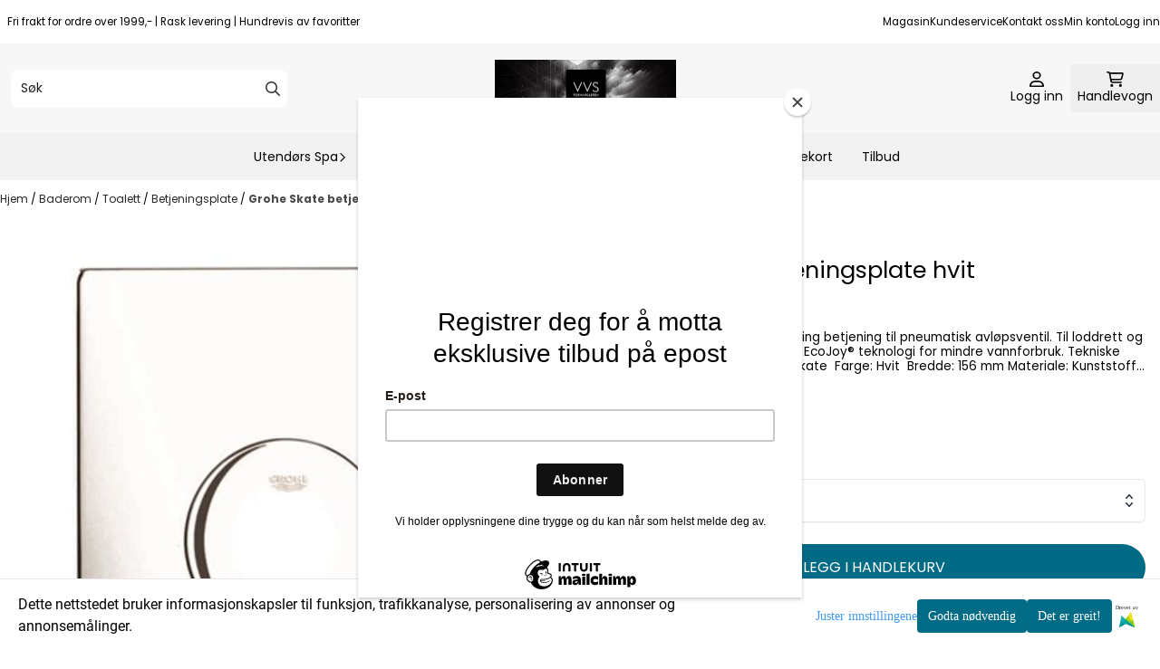

--- FILE ---
content_type: text/html; charset=utf-8
request_url: https://www.vvsforhandleren.no/products/grohe-skate-betjeningsplate-hvit
body_size: 97623
content:
<!DOCTYPE html>
<html lang="no">
    

        
    <head>
        <meta charset="UTF-8" />
        <meta http-equiv="X-UA-Compatible" content="IE=edge" />
        <meta name="viewport" content="width=device-width, initial-scale=1.0">
        <title>
                            Grohe Skate betjeningsplate hvit - VVS FORHANDLEREN
                    </title>
                 
        <style>
            [x-cloak] {
                display: none !important;
            }
        </style>
        <style>
            *,:after,:before{--tw-border-spacing-x:0;--tw-border-spacing-y:0;--tw-translate-x:0;--tw-translate-y:0;--tw-rotate:0;--tw-skew-x:0;--tw-skew-y:0;--tw-scale-x:1;--tw-scale-y:1;--tw-pan-x: ;--tw-pan-y: ;--tw-pinch-zoom: ;--tw-scroll-snap-strictness:proximity;--tw-gradient-from-position: ;--tw-gradient-via-position: ;--tw-gradient-to-position: ;--tw-ordinal: ;--tw-slashed-zero: ;--tw-numeric-figure: ;--tw-numeric-spacing: ;--tw-numeric-fraction: ;--tw-ring-inset: ;--tw-ring-offset-width:0px;--tw-ring-offset-color:#fff;--tw-ring-color:rgba(59,130,246,.5);--tw-ring-offset-shadow:0 0 #0000;--tw-ring-shadow:0 0 #0000;--tw-shadow:0 0 #0000;--tw-shadow-colored:0 0 #0000;--tw-blur: ;--tw-brightness: ;--tw-contrast: ;--tw-grayscale: ;--tw-hue-rotate: ;--tw-invert: ;--tw-saturate: ;--tw-sepia: ;--tw-drop-shadow: ;--tw-backdrop-blur: ;--tw-backdrop-brightness: ;--tw-backdrop-contrast: ;--tw-backdrop-grayscale: ;--tw-backdrop-hue-rotate: ;--tw-backdrop-invert: ;--tw-backdrop-opacity: ;--tw-backdrop-saturate: ;--tw-backdrop-sepia: ;--tw-contain-size: ;--tw-contain-layout: ;--tw-contain-paint: ;--tw-contain-style: }::backdrop{--tw-border-spacing-x:0;--tw-border-spacing-y:0;--tw-translate-x:0;--tw-translate-y:0;--tw-rotate:0;--tw-skew-x:0;--tw-skew-y:0;--tw-scale-x:1;--tw-scale-y:1;--tw-pan-x: ;--tw-pan-y: ;--tw-pinch-zoom: ;--tw-scroll-snap-strictness:proximity;--tw-gradient-from-position: ;--tw-gradient-via-position: ;--tw-gradient-to-position: ;--tw-ordinal: ;--tw-slashed-zero: ;--tw-numeric-figure: ;--tw-numeric-spacing: ;--tw-numeric-fraction: ;--tw-ring-inset: ;--tw-ring-offset-width:0px;--tw-ring-offset-color:#fff;--tw-ring-color:rgba(59,130,246,.5);--tw-ring-offset-shadow:0 0 #0000;--tw-ring-shadow:0 0 #0000;--tw-shadow:0 0 #0000;--tw-shadow-colored:0 0 #0000;--tw-blur: ;--tw-brightness: ;--tw-contrast: ;--tw-grayscale: ;--tw-hue-rotate: ;--tw-invert: ;--tw-saturate: ;--tw-sepia: ;--tw-drop-shadow: ;--tw-backdrop-blur: ;--tw-backdrop-brightness: ;--tw-backdrop-contrast: ;--tw-backdrop-grayscale: ;--tw-backdrop-hue-rotate: ;--tw-backdrop-invert: ;--tw-backdrop-opacity: ;--tw-backdrop-saturate: ;--tw-backdrop-sepia: ;--tw-contain-size: ;--tw-contain-layout: ;--tw-contain-paint: ;--tw-contain-style: }/*! tailwindcss v3.4.17 | MIT License | https://tailwindcss.com*/*,:after,:before{border:0 solid #e5e7eb;box-sizing:border-box}:after,:before{--tw-content:""}:host,html{-webkit-text-size-adjust:100%;font-feature-settings:normal;-webkit-tap-highlight-color:transparent;font-family:ui-sans-serif,system-ui,-apple-system,BlinkMacSystemFont,Segoe UI,Roboto,Helvetica Neue,Arial,Noto Sans,sans-serif,Apple Color Emoji,Segoe UI Emoji,Segoe UI Symbol,Noto Color Emoji;font-variation-settings:normal;line-height:1.5;-moz-tab-size:4;-o-tab-size:4;tab-size:4}body{line-height:inherit;margin:0}hr{border-top-width:1px;color:inherit;height:0}abbr:where([title]){-webkit-text-decoration:underline dotted;text-decoration:underline dotted}h1,h2,h3,h4,h5,h6{font-size:inherit;font-weight:inherit}a{color:inherit;text-decoration:inherit}b,strong{font-weight:bolder}code,kbd,pre,samp{font-feature-settings:normal;font-family:ui-monospace,SFMono-Regular,Menlo,Monaco,Consolas,Liberation Mono,Courier New,monospace;font-size:1em;font-variation-settings:normal}small{font-size:80%}sub,sup{font-size:75%;line-height:0;position:relative;vertical-align:baseline}sub{bottom:-.25em}sup{top:-.5em}table{border-collapse:collapse;border-color:inherit;text-indent:0}button,input,optgroup,select,textarea{font-feature-settings:inherit;color:inherit;font-family:inherit;font-size:100%;font-variation-settings:inherit;font-weight:inherit;letter-spacing:inherit;line-height:inherit;margin:0;padding:0}button,select{text-transform:none}button,input:where([type=button]),input:where([type=reset]),input:where([type=submit]){-webkit-appearance:button;background-color:transparent;background-image:none}:-moz-focusring{outline:auto}:-moz-ui-invalid{box-shadow:none}progress{vertical-align:baseline}::-webkit-inner-spin-button,::-webkit-outer-spin-button{height:auto}[type=search]{-webkit-appearance:textfield;outline-offset:-2px}::-webkit-search-decoration{-webkit-appearance:none}::-webkit-file-upload-button{-webkit-appearance:button;font:inherit}summary{display:list-item}blockquote,dd,dl,figure,h1,h2,h3,h4,h5,h6,hr,p,pre{margin:0}fieldset{margin:0}fieldset,legend{padding:0}menu,ol,ul{list-style:none;margin:0;padding:0}dialog{padding:0}textarea{resize:vertical}input::-moz-placeholder,textarea::-moz-placeholder{color:#9ca3af;opacity:1}input::placeholder,textarea::placeholder{color:#9ca3af;opacity:1}[role=button],button{cursor:pointer}:disabled{cursor:default}audio,canvas,embed,iframe,img,object,svg,video{display:block;vertical-align:middle}img,video{height:auto;max-width:100%}[hidden]:where(:not([hidden=until-found])){display:none}.\!container{width:100%!important}.container{width:100%}@media (min-width:640px){.\!container{max-width:640px!important}.container{max-width:640px}}@media (min-width:768px){.\!container{max-width:768px!important}.container{max-width:768px}}@media (min-width:1024px){.\!container{max-width:1024px!important}.container{max-width:1024px}}@media (min-width:1280px){.\!container{max-width:1280px!important}.container{max-width:1280px}}@media (min-width:1536px){.\!container{max-width:1536px!important}.container{max-width:1536px}}.__product_box_v6 .attribute_info_container{min-height:52px}@media (min-width:768px){.__product_box_v6 .attribute_info_container{min-height:32px}}.__productslist .__lipscore .lipscore-rating-small svg{height:18px;width:18px}#attribute_container{width:100%}#nocart.form-control,.attrbutedropdown,.attribute_type_input .attrbuteinput,.attribute_type_textarea .attrbutetextarea,.recurringinput{border-radius:.375rem;border-width:1px;padding:.875rem;width:100%}#add2cart select[title=digitalproducts],.attribute_type_input .attribute_title,.attribute_type_textarea .attribute_title{display:none}#add2cart .attribute_element{margin-bottom:1rem}article.product-thumb-info:hover .wishlist{bottom:-30px}#addToShoppingCart,.primary-button{--tw-bg-opacity:1;--tw-text-opacity:1;background-color:rgb(59 130 246/var(--tw-bg-opacity,1));border-radius:.25rem;color:rgb(255 255 255/var(--tw-text-opacity,1));display:inline-block;display:flex;font-weight:700;grid-column:span 8/span 8;justify-content:center;padding-left:1rem;padding-right:1rem;width:100%}#addToShoppingCart:hover,.primary-button:hover{--tw-bg-opacity:1;background-color:rgb(29 78 216/var(--tw-bg-opacity,1))}@media (min-width:768px){#addToShoppingCart,.primary-button{grid-column:span 3/span 3}}@media (min-width:1024px){#addToShoppingCart,.primary-button{grid-column:span 4/span 4}}#addToShoppingCart:disabled{opacity:.5}.purchase-button-wrapper #addToCartWrapper button{padding:1rem}.button,.purchase-button-wrapper button.button span,.purchase-button-wrapper span.button span{align-items:center;display:flex;justify-content:center}.button{border-radius:.375rem;cursor:pointer;font-size:.875rem;font-weight:500;line-height:1.25rem;max-width:-moz-max-content;max-width:max-content;padding:.5rem 1rem;text-align:center;transform:translate(var(--tw-translate-x),var(--tw-translate-y)) rotate(var(--tw-rotate)) skewX(var(--tw-skew-x)) skewY(var(--tw-skew-y)) scaleX(var(--tw-scale-x)) scaleY(var(--tw-scale-y));transition-duration:.3s;transition-property:color,background-color,border-color,text-decoration-color,fill,stroke;transition-timing-function:cubic-bezier(.4,0,.2,1)}.button-primary{--tw-bg-opacity:1;--tw-text-opacity:1;background-color:rgb(37 99 235/var(--tw-bg-opacity,1));color:rgb(255 255 255/var(--tw-text-opacity,1))}.button-primary:hover{--tw-bg-opacity:1;background-color:rgb(30 64 175/var(--tw-bg-opacity,1))}.button-secondary{--tw-bg-opacity:1;--tw-text-opacity:1;background-color:rgb(244 244 245/var(--tw-bg-opacity,1));color:rgb(39 39 42/var(--tw-text-opacity,1))}.button-secondary:hover{--tw-bg-opacity:1;background-color:rgb(212 212 216/var(--tw-bg-opacity,1))}.button-warning{--tw-bg-opacity:1;--tw-text-opacity:1;background-color:rgb(253 186 116/var(--tw-bg-opacity,1));color:rgb(39 39 42/var(--tw-text-opacity,1))}.button-warning:hover{--tw-bg-opacity:1;background-color:rgb(251 146 60/var(--tw-bg-opacity,1))}.button-danger{--tw-bg-opacity:1;--tw-text-opacity:1;background-color:rgb(248 113 113/var(--tw-bg-opacity,1));color:rgb(255 255 255/var(--tw-text-opacity,1))}.button-danger:hover{--tw-bg-opacity:1;background-color:rgb(239 68 68/var(--tw-bg-opacity,1))}#page .editorcontent p:not(:last-child),.__footer_section_section .editorcontent p:not(:last-child){margin-bottom:1rem}.footer-widget .editorcontent li{align-items:center;display:flex;height:2.25rem;width:100%}.footer-widget .editorcontent li a{display:block;font-style:normal;padding-bottom:.5rem;padding-top:.5rem;width:100%}.blog-page #page .editorcontent li,.blog-page #page .editorcontent ol,.blog-page #page .editorcontent ul,.pages-page #page .editorcontent li,.pages-page #page .editorcontent ol,.pages-page #page .editorcontent ul{list-style-position:inside}.blog-page #page .editorcontent ul,.pages-page #page .editorcontent ul{list-style-type:disc}.blog-page #page .editorcontent ol,.pages-page #page .editorcontent ol{list-style-type:decimal}.slogans-block li{display:inline;margin-left:.25rem;margin-right:.25rem}.blog-page #page .editorcontent li>p,.pages-page #page .editorcontent li>p{display:inline}.splide-thumbnail .is-active{opacity:1}nav#pagination{display:flex;flex-wrap:wrap;gap:.25rem}nav#pagination>*{--tw-border-opacity:1;--tw-bg-opacity:1;--tw-text-opacity:1;align-items:center;background-color:rgb(255 255 255/var(--tw-bg-opacity,1));border-color:rgb(209 213 219/var(--tw-border-opacity,1));border-width:1px;color:rgb(107 114 128/var(--tw-text-opacity,1));font-size:.875rem;font-weight:500;line-height:1.25rem;padding:.5rem 1rem}nav#pagination>:hover{--tw-bg-opacity:1;background-color:rgb(249 250 251/var(--tw-bg-opacity,1))}nav#pagination>:focus{z-index:20}nav#pagination>span{--tw-border-opacity:1;--tw-bg-opacity:1;--tw-text-opacity:1;background-color:rgb(238 242 255/var(--tw-bg-opacity,1));border-color:rgb(99 102 241/var(--tw-border-opacity,1));color:rgb(79 70 229/var(--tw-text-opacity,1));font-weight:700}.splide__pagination .splide__pagination__page{--tw-border-opacity:1;--tw-bg-opacity:1;background-color:rgb(255 255 255/var(--tw-bg-opacity,1));border-color:rgb(75 85 99/var(--tw-border-opacity,1));border-style:solid;border-width:1px;height:.75rem;margin-left:.5rem;margin-right:.5rem;width:.75rem}.splide__pagination .splide__pagination__page.is-active{--tw-bg-opacity:1;background-color:rgb(0 0 0/var(--tw-bg-opacity,1))}.splide .splide__arrow{background-color:transparent}.splide .splide__arrow svg{height:2rem;width:2rem}.multicolumn .splide .splide__pagination{bottom:-20px}.__footer-title>p{flex-grow:1}.__cart-minimum-order-limit-wrapper{font-size:.875rem;font-style:italic;line-height:1.25rem;margin-top:1rem}.sr-only{clip:rect(0,0,0,0);border-width:0;height:1px;margin:-1px;overflow:hidden;padding:0;position:absolute;white-space:nowrap;width:1px}.pointer-events-none{pointer-events:none}.pointer-events-auto{pointer-events:auto}.visible{visibility:visible}.collapse{visibility:collapse}.static{position:static}.fixed{position:fixed}.absolute{position:absolute}.relative{position:relative}.sticky{position:sticky}.inset-0{inset:0}.inset-y-0{bottom:0;top:0}.\!right-0{right:0!important}.\!top-0{top:0!important}.-bottom-2{bottom:-.5rem}.-bottom-\[22px\]{bottom:-22px}.-right-1\.5{right:-.375rem}.-right-4{right:-1rem}.-right-\[10px\]{right:-10px}.-right-\[12px\]{right:-12px}.-top-1{top:-.25rem}.-top-2{top:-.5rem}.-top-4{top:-1rem}.-top-\[30px\]{top:-30px}.-top-full{top:-100%}.bottom-0{bottom:0}.bottom-10{bottom:2.5rem}.bottom-2{bottom:.5rem}.bottom-2\.5{bottom:.625rem}.bottom-4{bottom:1rem}.bottom-5{bottom:1.25rem}.bottom-8{bottom:2rem}.bottom-\[-25px\]{bottom:-25px}.bottom-\[-30px\]{bottom:-30px}.bottom-\[15px\]{bottom:15px}.left-0{left:0}.left-1\/2{left:50%}.left-1\/4{left:25%}.left-10{left:2.5rem}.left-2{left:.5rem}.left-4{left:1rem}.left-\[10px\]{left:10px}.left-\[50\%\]{left:50%}.right-0{right:0}.right-1{right:.25rem}.right-2{right:.5rem}.right-2\.5{right:.625rem}.right-4{right:1rem}.right-5{right:1.25rem}.right-\[-14px\]{right:-14px}.right-\[-9px\]{right:-9px}.right-\[5px\]{right:5px}.top-0{top:0}.top-1\/2{top:50%}.top-2{top:.5rem}.top-3{top:.75rem}.top-3\.5{top:.875rem}.top-4{top:1rem}.top-5{top:1.25rem}.top-7{top:1.75rem}.top-\[2px\]{top:2px}.top-\[30px\]{top:30px}.top-\[50\%\]{top:50%}.top-\[50px\]{top:50px}.top-\[8px\]{top:8px}.top-full{top:100%}.-z-10{z-index:-10}.z-0{z-index:0}.z-10{z-index:10}.z-20{z-index:20}.z-30{z-index:30}.z-50{z-index:50}.z-\[100\]{z-index:100}.z-\[1\]{z-index:1}.z-\[900\]{z-index:900}.order-first{order:-9999}.order-last{order:9999}.col-span-1{grid-column:span 1/span 1}.col-span-10{grid-column:span 10/span 10}.col-span-2{grid-column:span 2/span 2}.col-span-3{grid-column:span 3/span 3}.col-span-4{grid-column:span 4/span 4}.col-span-5{grid-column:span 5/span 5}.col-span-6{grid-column:span 6/span 6}.col-span-7{grid-column:span 7/span 7}.col-span-8{grid-column:span 8/span 8}.row-span-1{grid-row:span 1/span 1}.row-span-2{grid-row:span 2/span 2}.float-end{float:inline-end}.float-left{float:left}.clear-both{clear:both}.m-0{margin:0}.m-2{margin:.5rem}.m-4{margin:1rem}.m-auto{margin:auto}.mx-0{margin-left:0;margin-right:0}.mx-1{margin-left:.25rem;margin-right:.25rem}.mx-auto{margin-left:auto;margin-right:auto}.my-0{margin-bottom:0;margin-top:0}.my-1{margin-bottom:.25rem;margin-top:.25rem}.my-10{margin-bottom:2.5rem;margin-top:2.5rem}.my-2{margin-bottom:.5rem;margin-top:.5rem}.my-4{margin-bottom:1rem;margin-top:1rem}.my-5{margin-bottom:1.25rem;margin-top:1.25rem}.my-6{margin-bottom:1.5rem;margin-top:1.5rem}.-ml-1{margin-left:-.25rem}.-ml-2{margin-left:-.5rem}.-mr-2{margin-right:-.5rem}.-mt-2{margin-top:-.5rem}.mb-0{margin-bottom:0}.mb-1{margin-bottom:.25rem}.mb-10{margin-bottom:2.5rem}.mb-2{margin-bottom:.5rem}.mb-20{margin-bottom:5rem}.mb-3{margin-bottom:.75rem}.mb-4{margin-bottom:1rem}.mb-6{margin-bottom:1.5rem}.mb-8{margin-bottom:2rem}.ml-1{margin-left:.25rem}.ml-2{margin-left:.5rem}.ml-3{margin-left:.75rem}.ml-3\.5{margin-left:.875rem}.ml-4{margin-left:1rem}.ml-6{margin-left:1.5rem}.ml-auto{margin-left:auto}.mr-1{margin-right:.25rem}.mr-2{margin-right:.5rem}.mr-4{margin-right:1rem}.mt-1{margin-top:.25rem}.mt-2{margin-top:.5rem}.mt-20{margin-top:5rem}.mt-4{margin-top:1rem}.mt-6{margin-top:1.5rem}.mt-8{margin-top:2rem}.box-border{box-sizing:border-box}.\!block{display:block!important}.block{display:block}.inline-block{display:inline-block}.inline{display:inline}.flex{display:flex}.inline-flex{display:inline-flex}.table{display:table}.grid{display:grid}.contents{display:contents}.hidden{display:none}.aspect-square{aspect-ratio:1/1}.aspect-video{aspect-ratio:16/9}.h-0{height:0}.h-1{height:.25rem}.h-1\.5{height:.375rem}.h-10{height:2.5rem}.h-12{height:3rem}.h-14{height:3.5rem}.h-16{height:4rem}.h-2{height:.5rem}.h-20{height:5rem}.h-24{height:6rem}.h-3{height:.75rem}.h-3\.5{height:.875rem}.h-4{height:1rem}.h-5{height:1.25rem}.h-6{height:1.5rem}.h-72{height:18rem}.h-8{height:2rem}.h-9{height:2.25rem}.h-\[16px\]{height:16px}.h-\[17px\]{height:17px}.h-\[18px\]{height:18px}.h-\[26px\]{height:26px}.h-\[28px\]{height:28px}.h-\[34px\]{height:34px}.h-\[36px\]{height:36px}.h-\[40px\]{height:40px}.h-\[45px\]{height:45px}.h-\[50px\]{height:50px}.h-\[60px\]{height:60px}.h-\[64px\]{height:64px}.h-\[80px\]{height:80px}.h-\[90px\]{height:90px}.h-\[90vh\]{height:90vh}.h-auto{height:auto}.h-fit{height:-moz-fit-content;height:fit-content}.h-full{height:100%}.h-screen{height:100vh}.max-h-16{max-height:4rem}.max-h-60{max-height:15rem}.max-h-96{max-height:24rem}.max-h-\[500px\]{max-height:500px}.max-h-\[60px\]{max-height:60px}.max-h-\[80vmax\]{max-height:80vmax}.max-h-\[90vh\]{max-height:90vh}.max-h-\[98vh\]{max-height:98vh}.max-h-screen{max-height:100vh}.min-h-\[1\.75rem\]{min-height:1.75rem}.min-h-\[160px\]{min-height:160px}.min-h-\[2rem\]{min-height:2rem}.min-h-\[320px\]{min-height:320px}.min-h-\[3rem\]{min-height:3rem}.min-h-\[40px\]{min-height:40px}.min-h-\[80px\]{min-height:80px}.min-h-\[80vh\]{min-height:80vh}.min-h-full{min-height:100%}.min-h-screen{min-height:100vh}.w-0{width:0}.w-1\/2{width:50%}.w-1\/3{width:33.333333%}.w-1\/5{width:20%}.w-10{width:2.5rem}.w-12{width:3rem}.w-14{width:3.5rem}.w-16{width:4rem}.w-2{width:.5rem}.w-2\/3{width:66.666667%}.w-2\/4{width:50%}.w-20{width:5rem}.w-24{width:6rem}.w-3{width:.75rem}.w-3\.5{width:.875rem}.w-3\/5{width:60%}.w-32{width:8rem}.w-4{width:1rem}.w-48{width:12rem}.w-5{width:1.25rem}.w-6{width:1.5rem}.w-8{width:2rem}.w-80{width:20rem}.w-9\/12{width:75%}.w-\[100px\]{width:100px}.w-\[120px\]{width:120px}.w-\[164px\]{width:164px}.w-\[16px\]{width:16px}.w-\[17px\]{width:17px}.w-\[18px\]{width:18px}.w-\[33px\]{width:33px}.w-\[36px\]{width:36px}.w-\[40px\]{width:40px}.w-\[45px\]{width:45px}.w-\[48px\]{width:48px}.w-\[50\%\]{width:50%}.w-\[500px\]{width:500px}.w-\[50px\]{width:50px}.w-\[54px\]{width:54px}.w-\[80\%\]{width:80%}.w-\[96px\]{width:96px}.w-\[calc\(100\%-\.5rem\)\]{width:calc(100% - .5rem)}.w-auto{width:auto}.w-fit{width:-moz-fit-content;width:fit-content}.w-full{width:100%}.min-w-0{min-width:0}.min-w-240{min-width:240px}.min-w-320{min-width:320px}.min-w-\[100px\]{min-width:100px}.min-w-\[140px\]{min-width:140px}.min-w-\[200px\]{min-width:200px}.min-w-\[20px\]{min-width:20px}.min-w-\[24px\]{min-width:24px}.min-w-\[260px\]{min-width:260px}.min-w-\[28px\]{min-width:28px}.min-w-\[2rem\]{min-width:2rem}.min-w-\[320px\]{min-width:320px}.min-w-\[40px\]{min-width:40px}.min-w-\[50\%\]{min-width:50%}.min-w-full{min-width:100%}.max-w-2xl{max-width:42rem}.max-w-320{max-width:320px}.max-w-3xl{max-width:48rem}.max-w-460{max-width:460px}.max-w-\[120px\]{max-width:120px}.max-w-\[180px\]{max-width:180px}.max-w-\[40\%\]{max-width:40%}.max-w-\[500px\]{max-width:500px}.max-w-\[80\%\]{max-width:80%}.max-w-\[80px\]{max-width:80px}.max-w-\[90\%\]{max-width:90%}.max-w-\[calc\(100\%-1rem\)\]{max-width:calc(100% - 1rem)}.max-w-full{max-width:100%}.max-w-lg{max-width:32rem}.max-w-none{max-width:none}.max-w-sm{max-width:24rem}.max-w-xl{max-width:36rem}.max-w-xs{max-width:20rem}.flex-1{flex:1 1 0%}.flex-\[1_0_0\]{flex:1 0 0}.flex-none{flex:none}.flex-shrink-0{flex-shrink:0}.shrink{flex-shrink:1}.shrink-0{flex-shrink:0}.flex-grow,.grow{flex-grow:1}.basis-6\/12{flex-basis:50%}.table-auto{table-layout:auto}.origin-\[0\]{transform-origin:0}.origin-top{transform-origin:top}.-translate-x-0{--tw-translate-x:-0px;transform:translate(var(--tw-translate-x),var(--tw-translate-y)) rotate(var(--tw-rotate)) skewX(var(--tw-skew-x)) skewY(var(--tw-skew-y)) scaleX(var(--tw-scale-x)) scaleY(var(--tw-scale-y))}.-translate-x-1\/2,.-translate-x-2\/4{--tw-translate-x:-50%}.-translate-x-1\/2,.-translate-x-2\/4,.-translate-x-full{transform:translate(var(--tw-translate-x),var(--tw-translate-y)) rotate(var(--tw-rotate)) skewX(var(--tw-skew-x)) skewY(var(--tw-skew-y)) scaleX(var(--tw-scale-x)) scaleY(var(--tw-scale-y))}.-translate-x-full{--tw-translate-x:-100%}.-translate-y-1\/2{--tw-translate-y:-50%}.-translate-y-1\/2,.-translate-y-2{transform:translate(var(--tw-translate-x),var(--tw-translate-y)) rotate(var(--tw-rotate)) skewX(var(--tw-skew-x)) skewY(var(--tw-skew-y)) scaleX(var(--tw-scale-x)) scaleY(var(--tw-scale-y))}.-translate-y-2{--tw-translate-y:-0.5rem}.-translate-y-2\/4{--tw-translate-y:-50%}.-translate-y-2\/4,.-translate-y-6{transform:translate(var(--tw-translate-x),var(--tw-translate-y)) rotate(var(--tw-rotate)) skewX(var(--tw-skew-x)) skewY(var(--tw-skew-y)) scaleX(var(--tw-scale-x)) scaleY(var(--tw-scale-y))}.-translate-y-6{--tw-translate-y:-1.5rem}.translate-x-0{--tw-translate-x:0px}.translate-x-0,.translate-x-full{transform:translate(var(--tw-translate-x),var(--tw-translate-y)) rotate(var(--tw-rotate)) skewX(var(--tw-skew-x)) skewY(var(--tw-skew-y)) scaleX(var(--tw-scale-x)) scaleY(var(--tw-scale-y))}.translate-x-full{--tw-translate-x:100%}.translate-y-0{--tw-translate-y:0px}.-rotate-45,.translate-y-0{transform:translate(var(--tw-translate-x),var(--tw-translate-y)) rotate(var(--tw-rotate)) skewX(var(--tw-skew-x)) skewY(var(--tw-skew-y)) scaleX(var(--tw-scale-x)) scaleY(var(--tw-scale-y))}.-rotate-45{--tw-rotate:-45deg}.-rotate-90{--tw-rotate:-90deg}.-rotate-90,.rotate-180{transform:translate(var(--tw-translate-x),var(--tw-translate-y)) rotate(var(--tw-rotate)) skewX(var(--tw-skew-x)) skewY(var(--tw-skew-y)) scaleX(var(--tw-scale-x)) scaleY(var(--tw-scale-y))}.rotate-180{--tw-rotate:180deg}.rotate-45{--tw-rotate:45deg}.rotate-45,.rotate-90{transform:translate(var(--tw-translate-x),var(--tw-translate-y)) rotate(var(--tw-rotate)) skewX(var(--tw-skew-x)) skewY(var(--tw-skew-y)) scaleX(var(--tw-scale-x)) scaleY(var(--tw-scale-y))}.rotate-90{--tw-rotate:90deg}.scale-100{--tw-scale-x:1;--tw-scale-y:1}.scale-100,.scale-75{transform:translate(var(--tw-translate-x),var(--tw-translate-y)) rotate(var(--tw-rotate)) skewX(var(--tw-skew-x)) skewY(var(--tw-skew-y)) scaleX(var(--tw-scale-x)) scaleY(var(--tw-scale-y))}.scale-75{--tw-scale-x:.75;--tw-scale-y:.75}.scale-95{--tw-scale-x:.95;--tw-scale-y:.95}.scale-95,.scale-y-100{transform:translate(var(--tw-translate-x),var(--tw-translate-y)) rotate(var(--tw-rotate)) skewX(var(--tw-skew-x)) skewY(var(--tw-skew-y)) scaleX(var(--tw-scale-x)) scaleY(var(--tw-scale-y))}.scale-y-100{--tw-scale-y:1}.scale-y-75{--tw-scale-y:.75}.scale-y-75,.transform{transform:translate(var(--tw-translate-x),var(--tw-translate-y)) rotate(var(--tw-rotate)) skewX(var(--tw-skew-x)) skewY(var(--tw-skew-y)) scaleX(var(--tw-scale-x)) scaleY(var(--tw-scale-y))}@keyframes spin{to{transform:rotate(1turn)}}.animate-spin{animation:spin 1s linear infinite}.cursor-grab{cursor:grab}.cursor-not-allowed{cursor:not-allowed}.cursor-pointer{cursor:pointer}.select-none{-webkit-user-select:none;-moz-user-select:none;user-select:none}.resize-none{resize:none}.list-inside{list-style-position:inside}.list-disc{list-style-type:disc}.list-none{list-style-type:none}.appearance-none{-webkit-appearance:none;-moz-appearance:none;appearance:none}.grid-flow-row{grid-auto-flow:row}.grid-flow-col{grid-auto-flow:column}.grid-cols-1{grid-template-columns:repeat(1,minmax(0,1fr))}.grid-cols-10{grid-template-columns:repeat(10,minmax(0,1fr))}.grid-cols-2{grid-template-columns:repeat(2,minmax(0,1fr))}.grid-cols-3{grid-template-columns:repeat(3,minmax(0,1fr))}.grid-cols-4{grid-template-columns:repeat(4,minmax(0,1fr))}.grid-cols-5{grid-template-columns:repeat(5,minmax(0,1fr))}.grid-cols-6{grid-template-columns:repeat(6,minmax(0,1fr))}.grid-cols-7{grid-template-columns:repeat(7,minmax(0,1fr))}.grid-cols-8{grid-template-columns:repeat(8,minmax(0,1fr))}.grid-cols-\[3fr_2fr\]{grid-template-columns:3fr 2fr}.flex-row{flex-direction:row}.flex-col{flex-direction:column}.flex-col-reverse{flex-direction:column-reverse}.flex-wrap{flex-wrap:wrap}.content-center{align-content:center}.items-start{align-items:flex-start}.items-end{align-items:flex-end}.items-center{align-items:center}.items-baseline{align-items:baseline}.items-stretch{align-items:stretch}.justify-start{justify-content:flex-start}.justify-end{justify-content:flex-end}.justify-center{justify-content:center}.justify-between{justify-content:space-between}.justify-around{justify-content:space-around}.justify-evenly{justify-content:space-evenly}.justify-stretch{justify-content:stretch}.gap-0{gap:0}.gap-0\.5{gap:.125rem}.gap-1{gap:.25rem}.gap-11{gap:2.75rem}.gap-12{gap:3rem}.gap-2{gap:.5rem}.gap-3{gap:.75rem}.gap-4{gap:1rem}.gap-5{gap:1.25rem}.gap-6{gap:1.5rem}.gap-x-1{-moz-column-gap:.25rem;column-gap:.25rem}.gap-x-1\.5{-moz-column-gap:.375rem;column-gap:.375rem}.gap-x-2{-moz-column-gap:.5rem;column-gap:.5rem}.gap-x-2\.5{-moz-column-gap:.625rem;column-gap:.625rem}.gap-x-4{-moz-column-gap:1rem;column-gap:1rem}.gap-x-6{-moz-column-gap:1.5rem;column-gap:1.5rem}.gap-y-0\.5{row-gap:.125rem}.gap-y-4{row-gap:1rem}.gap-y-5{row-gap:1.25rem}.space-x-0>:not([hidden])~:not([hidden]){--tw-space-x-reverse:0;margin-left:calc(0px*(1 - var(--tw-space-x-reverse)));margin-right:calc(0px*var(--tw-space-x-reverse))}.space-x-6>:not([hidden])~:not([hidden]){--tw-space-x-reverse:0;margin-left:calc(1.5rem*(1 - var(--tw-space-x-reverse)));margin-right:calc(1.5rem*var(--tw-space-x-reverse))}.space-y-2>:not([hidden])~:not([hidden]){--tw-space-y-reverse:0;margin-bottom:calc(.5rem*var(--tw-space-y-reverse));margin-top:calc(.5rem*(1 - var(--tw-space-y-reverse)))}.space-y-3>:not([hidden])~:not([hidden]){--tw-space-y-reverse:0;margin-bottom:calc(.75rem*var(--tw-space-y-reverse));margin-top:calc(.75rem*(1 - var(--tw-space-y-reverse)))}.space-y-4>:not([hidden])~:not([hidden]){--tw-space-y-reverse:0;margin-bottom:calc(1rem*var(--tw-space-y-reverse));margin-top:calc(1rem*(1 - var(--tw-space-y-reverse)))}.divide-x>:not([hidden])~:not([hidden]){--tw-divide-x-reverse:0;border-left-width:calc(1px*(1 - var(--tw-divide-x-reverse)));border-right-width:calc(1px*var(--tw-divide-x-reverse))}.self-start{align-self:flex-start}.justify-self-end{justify-self:end}.overflow-auto{overflow:auto}.overflow-hidden{overflow:hidden}.overflow-visible{overflow:visible}.overflow-scroll{overflow:scroll}.overflow-y-auto{overflow-y:auto}.overflow-x-hidden{overflow-x:hidden}.overflow-y-scroll{overflow-y:scroll}.truncate{overflow:hidden;white-space:nowrap}.text-ellipsis,.truncate{text-overflow:ellipsis}.whitespace-nowrap{white-space:nowrap}.rounded,.rounded-\[\.25rem\]{border-radius:.25rem}.rounded-full{border-radius:9999px}.rounded-lg{border-radius:.5rem}.rounded-md{border-radius:.375rem}.rounded-sm{border-radius:.125rem}.rounded-xl{border-radius:.75rem}.rounded-l-md{border-bottom-left-radius:.375rem;border-top-left-radius:.375rem}.rounded-r-md{border-bottom-right-radius:.375rem;border-top-right-radius:.375rem}.rounded-r-xl{border-bottom-right-radius:.75rem;border-top-right-radius:.75rem}.rounded-t-2xl{border-top-left-radius:1rem;border-top-right-radius:1rem}.border{border-width:1px}.border-0{border-width:0}.border-2{border-width:2px}.border-x{border-left-width:1px;border-right-width:1px}.border-b{border-bottom-width:1px}.border-b-2{border-bottom-width:2px}.border-l-2{border-left-width:2px}.border-l-4{border-left-width:4px}.border-r{border-right-width:1px}.border-t{border-top-width:1px}.border-solid{border-style:solid}.border-\[\#f43098\]{--tw-border-opacity:1;border-color:rgb(244 48 152/var(--tw-border-opacity,1))}.border-black{--tw-border-opacity:1;border-color:rgb(0 0 0/var(--tw-border-opacity,1))}.border-blue-300{--tw-border-opacity:1;border-color:rgb(147 197 253/var(--tw-border-opacity,1))}.border-gray-100{--tw-border-opacity:1;border-color:rgb(243 244 246/var(--tw-border-opacity,1))}.border-gray-200{--tw-border-opacity:1;border-color:rgb(229 231 235/var(--tw-border-opacity,1))}.border-gray-300{--tw-border-opacity:1;border-color:rgb(209 213 219/var(--tw-border-opacity,1))}.border-gray-400{--tw-border-opacity:1;border-color:rgb(156 163 175/var(--tw-border-opacity,1))}.border-gray-500{--tw-border-opacity:1;border-color:rgb(107 114 128/var(--tw-border-opacity,1))}.border-gray-600{--tw-border-opacity:1;border-color:rgb(75 85 99/var(--tw-border-opacity,1))}.border-gray-700{--tw-border-opacity:1;border-color:rgb(55 65 81/var(--tw-border-opacity,1))}.border-green-400{--tw-border-opacity:1;border-color:rgb(74 222 128/var(--tw-border-opacity,1))}.border-green-600{--tw-border-opacity:1;border-color:rgb(22 163 74/var(--tw-border-opacity,1))}.border-orange-300{--tw-border-opacity:1;border-color:rgb(253 186 116/var(--tw-border-opacity,1))}.border-orange-500{--tw-border-opacity:1;border-color:rgb(249 115 22/var(--tw-border-opacity,1))}.border-red-300{--tw-border-opacity:1;border-color:rgb(252 165 165/var(--tw-border-opacity,1))}.border-red-400{--tw-border-opacity:1;border-color:rgb(248 113 113/var(--tw-border-opacity,1))}.border-red-500{--tw-border-opacity:1;border-color:rgb(239 68 68/var(--tw-border-opacity,1))}.border-red-600{--tw-border-opacity:1;border-color:rgb(220 38 38/var(--tw-border-opacity,1))}.border-sky-400{--tw-border-opacity:1;border-color:rgb(56 189 248/var(--tw-border-opacity,1))}.border-slate-100{--tw-border-opacity:1;border-color:rgb(241 245 249/var(--tw-border-opacity,1))}.bg-\[\#00000026\]{background-color:#00000026}.bg-\[\#00000073\]{background-color:#00000073}.bg-\[\#0000009c\]{background-color:#0000009c}.bg-\[\#01010161\]{background-color:#01010161}.bg-\[\#026B85\]{--tw-bg-opacity:1;background-color:rgb(2 107 133/var(--tw-bg-opacity,1))}.bg-\[\#026a84\]{--tw-bg-opacity:1;background-color:rgb(2 106 132/var(--tw-bg-opacity,1))}.bg-\[\#76b71b\]{--tw-bg-opacity:1;background-color:rgb(118 183 27/var(--tw-bg-opacity,1))}.bg-\[\#79656569\]{background-color:#79656569}.bg-\[\#f2f2f2\]{--tw-bg-opacity:1;background-color:rgb(242 242 242/var(--tw-bg-opacity,1))}.bg-black{--tw-bg-opacity:1;background-color:rgb(0 0 0/var(--tw-bg-opacity,1))}.bg-black\/25{background-color:rgba(0,0,0,.25)}.bg-blue-100{--tw-bg-opacity:1;background-color:rgb(219 234 254/var(--tw-bg-opacity,1))}.bg-blue-200{--tw-bg-opacity:1;background-color:rgb(191 219 254/var(--tw-bg-opacity,1))}.bg-blue-300{--tw-bg-opacity:1;background-color:rgb(147 197 253/var(--tw-bg-opacity,1))}.bg-blue-500{--tw-bg-opacity:1;background-color:rgb(59 130 246/var(--tw-bg-opacity,1))}.bg-blue-700{--tw-bg-opacity:1;background-color:rgb(29 78 216/var(--tw-bg-opacity,1))}.bg-cyan-600{--tw-bg-opacity:1;background-color:rgb(8 145 178/var(--tw-bg-opacity,1))}.bg-emerald-500{--tw-bg-opacity:1;background-color:rgb(16 185 129/var(--tw-bg-opacity,1))}.bg-gray-100{--tw-bg-opacity:1;background-color:rgb(243 244 246/var(--tw-bg-opacity,1))}.bg-gray-200{--tw-bg-opacity:1;background-color:rgb(229 231 235/var(--tw-bg-opacity,1))}.bg-gray-400{--tw-bg-opacity:1;background-color:rgb(156 163 175/var(--tw-bg-opacity,1))}.bg-gray-50{--tw-bg-opacity:1;background-color:rgb(249 250 251/var(--tw-bg-opacity,1))}.bg-gray-500{--tw-bg-opacity:1;background-color:rgb(107 114 128/var(--tw-bg-opacity,1))}.bg-gray-800{--tw-bg-opacity:1;background-color:rgb(31 41 55/var(--tw-bg-opacity,1))}.bg-gray-900{--tw-bg-opacity:1;background-color:rgb(17 24 39/var(--tw-bg-opacity,1))}.bg-green-100{--tw-bg-opacity:1;background-color:rgb(220 252 231/var(--tw-bg-opacity,1))}.bg-green-200{--tw-bg-opacity:1;background-color:rgb(187 247 208/var(--tw-bg-opacity,1))}.bg-green-300{--tw-bg-opacity:1;background-color:rgb(134 239 172/var(--tw-bg-opacity,1))}.bg-green-500{--tw-bg-opacity:1;background-color:rgb(34 197 94/var(--tw-bg-opacity,1))}.bg-inherit{background-color:inherit}.bg-orange-100{--tw-bg-opacity:1;background-color:rgb(255 237 213/var(--tw-bg-opacity,1))}.bg-orange-50{--tw-bg-opacity:1;background-color:rgb(255 247 237/var(--tw-bg-opacity,1))}.bg-orange-500{--tw-bg-opacity:1;background-color:rgb(249 115 22/var(--tw-bg-opacity,1))}.bg-red-100{--tw-bg-opacity:1;background-color:rgb(254 226 226/var(--tw-bg-opacity,1))}.bg-red-200{--tw-bg-opacity:1;background-color:rgb(254 202 202/var(--tw-bg-opacity,1))}.bg-red-400{--tw-bg-opacity:1;background-color:rgb(248 113 113/var(--tw-bg-opacity,1))}.bg-red-50{--tw-bg-opacity:1;background-color:rgb(254 242 242/var(--tw-bg-opacity,1))}.bg-red-500{--tw-bg-opacity:1;background-color:rgb(239 68 68/var(--tw-bg-opacity,1))}.bg-red-600{--tw-bg-opacity:1;background-color:rgb(220 38 38/var(--tw-bg-opacity,1))}.bg-sky-100{--tw-bg-opacity:1;background-color:rgb(224 242 254/var(--tw-bg-opacity,1))}.bg-sky-50{--tw-bg-opacity:1;background-color:rgb(240 249 255/var(--tw-bg-opacity,1))}.bg-sky-600{--tw-bg-opacity:1;background-color:rgb(2 132 199/var(--tw-bg-opacity,1))}.bg-slate-100{--tw-bg-opacity:1;background-color:rgb(241 245 249/var(--tw-bg-opacity,1))}.bg-slate-200{--tw-bg-opacity:1;background-color:rgb(226 232 240/var(--tw-bg-opacity,1))}.bg-slate-50{--tw-bg-opacity:1;background-color:rgb(248 250 252/var(--tw-bg-opacity,1))}.bg-slate-700{--tw-bg-opacity:1;background-color:rgb(51 65 85/var(--tw-bg-opacity,1))}.bg-slate-900{--tw-bg-opacity:1;background-color:rgb(15 23 42/var(--tw-bg-opacity,1))}.bg-teal-500{--tw-bg-opacity:1;background-color:rgb(20 184 166/var(--tw-bg-opacity,1))}.bg-transparent{background-color:transparent}.bg-white{--tw-bg-opacity:1;background-color:rgb(255 255 255/var(--tw-bg-opacity,1))}.bg-white\/5{background-color:hsla(0,0%,100%,.05)}.bg-yellow-500{--tw-bg-opacity:1;background-color:rgb(234 179 8/var(--tw-bg-opacity,1))}.bg-zinc-100{--tw-bg-opacity:1;background-color:rgb(244 244 245/var(--tw-bg-opacity,1))}.bg-zinc-200{--tw-bg-opacity:1;background-color:rgb(228 228 231/var(--tw-bg-opacity,1))}.bg-zinc-50{--tw-bg-opacity:1;background-color:rgb(250 250 250/var(--tw-bg-opacity,1))}.bg-zinc-600{--tw-bg-opacity:1;background-color:rgb(82 82 91/var(--tw-bg-opacity,1))}.bg-zinc-800{--tw-bg-opacity:1;background-color:rgb(39 39 42/var(--tw-bg-opacity,1))}.bg-zinc-900{--tw-bg-opacity:1;background-color:rgb(24 24 27/var(--tw-bg-opacity,1))}.bg-opacity-75{--tw-bg-opacity:0.75}.bg-contain{background-size:contain}.bg-clip-padding{background-clip:padding-box}.bg-center{background-position:50%}.bg-no-repeat{background-repeat:no-repeat}.fill-black{fill:#000}.fill-blue-600{fill:#2563eb}.fill-green-900{fill:#14532d}.fill-inherit{fill:inherit}.fill-red-500{fill:#ef4444}.fill-red-900{fill:#7f1d1d}.fill-white{fill:#fff}.object-contain{-o-object-fit:contain;object-fit:contain}.object-cover{-o-object-fit:cover;object-fit:cover}.p-0{padding:0}.p-0\.5{padding:.125rem}.p-1{padding:.25rem}.p-10{padding:2.5rem}.p-12{padding:3rem}.p-2{padding:.5rem}.p-2\.5{padding:.625rem}.p-3{padding:.75rem}.p-4{padding:1rem}.p-5{padding:1.25rem}.p-6{padding:1.5rem}.p-8{padding:2rem}.px-0{padding-left:0;padding-right:0}.px-1{padding-left:.25rem;padding-right:.25rem}.px-2{padding-left:.5rem;padding-right:.5rem}.px-2\.5{padding-left:.625rem;padding-right:.625rem}.px-3{padding-left:.75rem;padding-right:.75rem}.px-4{padding-left:1rem;padding-right:1rem}.px-5{padding-left:1.25rem;padding-right:1.25rem}.px-6{padding-left:1.5rem;padding-right:1.5rem}.px-8{padding-left:2rem;padding-right:2rem}.py-0{padding-bottom:0;padding-top:0}.py-1{padding-bottom:.25rem;padding-top:.25rem}.py-1\.5{padding-bottom:.375rem;padding-top:.375rem}.py-12{padding-bottom:3rem;padding-top:3rem}.py-2{padding-bottom:.5rem;padding-top:.5rem}.py-2\.5{padding-bottom:.625rem;padding-top:.625rem}.py-3{padding-bottom:.75rem;padding-top:.75rem}.py-3\.5{padding-bottom:.875rem;padding-top:.875rem}.py-4{padding-bottom:1rem;padding-top:1rem}.py-5{padding-bottom:1.25rem;padding-top:1.25rem}.py-6{padding-bottom:1.5rem;padding-top:1.5rem}.py-8{padding-bottom:2rem;padding-top:2rem}.pb-1{padding-bottom:.25rem}.pb-2{padding-bottom:.5rem}.pb-3{padding-bottom:.75rem}.pb-4{padding-bottom:1rem}.pb-8{padding-bottom:2rem}.pl-10{padding-left:2.5rem}.pl-2{padding-left:.5rem}.pl-3{padding-left:.75rem}.pl-4{padding-left:1rem}.pl-6{padding-left:1.5rem}.pr-10{padding-right:2.5rem}.pr-2{padding-right:.5rem}.pr-24{padding-right:6rem}.pr-4{padding-right:1rem}.pr-5{padding-right:1.25rem}.pr-6{padding-right:1.5rem}.pr-8{padding-right:2rem}.pr-9{padding-right:2.25rem}.pt-2{padding-top:.5rem}.pt-4{padding-top:1rem}.pt-8{padding-top:2rem}.text-left{text-align:left}.text-center{text-align:center}.text-right{text-align:right}.align-top{vertical-align:top}.align-text-bottom{vertical-align:text-bottom}.font-\[\'Roboto\'\]{font-family:Roboto}.font-ubuntu{font-family:Ubuntu}.text-2xl{font-size:1.5rem;line-height:2rem}.text-3xl{font-size:1.875rem;line-height:2.25rem}.text-4xl{font-size:2.25rem;line-height:2.5rem}.text-5xl{font-size:3rem;line-height:1}.text-6xl{font-size:3.75rem;line-height:1}.text-\[12px\]{font-size:12px}.text-\[15px\]{font-size:15px}.text-\[20px\]{font-size:20px}.text-\[22px\]{font-size:22px}.text-\[6px\]{font-size:6px}.text-base{font-size:1rem;line-height:1.5rem}.text-heading-2{font-size:2rem}.text-heading-3{font-size:1.75rem}.text-heading-4{font-size:1.5rem}.text-heading-5{font-size:1.25rem}.text-headingMobile-1{font-size:1.8rem}.text-lg{font-size:1.125rem;line-height:1.75rem}.text-sm{font-size:.875rem;line-height:1.25rem}.text-xl{font-size:1.25rem;line-height:1.75rem}.text-xs{font-size:.75rem;line-height:1rem}.font-black{font-weight:900}.font-bold{font-weight:700}.font-light{font-weight:300}.font-medium{font-weight:500}.font-normal{font-weight:400}.font-semibold{font-weight:600}.uppercase{text-transform:uppercase}.italic{font-style:italic}.not-italic{font-style:normal}.leading-3{line-height:.75rem}.leading-none{line-height:1}.leading-normal{line-height:1.5}.leading-tight{line-height:1.25}.text-\[\#026B85\]{--tw-text-opacity:1;color:rgb(2 107 133/var(--tw-text-opacity,1))}.text-\[\#1b1b1b\]{--tw-text-opacity:1;color:rgb(27 27 27/var(--tw-text-opacity,1))}.text-\[\#409AEF\]{--tw-text-opacity:1;color:rgb(64 154 239/var(--tw-text-opacity,1))}.text-\[\#f43098\]{--tw-text-opacity:1;color:rgb(244 48 152/var(--tw-text-opacity,1))}.text-black{--tw-text-opacity:1;color:rgb(0 0 0/var(--tw-text-opacity,1))}.text-blue-500{--tw-text-opacity:1;color:rgb(59 130 246/var(--tw-text-opacity,1))}.text-blue-600{--tw-text-opacity:1;color:rgb(37 99 235/var(--tw-text-opacity,1))}.text-blue-700{--tw-text-opacity:1;color:rgb(29 78 216/var(--tw-text-opacity,1))}.text-blue-900{--tw-text-opacity:1;color:rgb(30 58 138/var(--tw-text-opacity,1))}.text-gray-200{--tw-text-opacity:1;color:rgb(229 231 235/var(--tw-text-opacity,1))}.text-gray-300{--tw-text-opacity:1;color:rgb(209 213 219/var(--tw-text-opacity,1))}.text-gray-400{--tw-text-opacity:1;color:rgb(156 163 175/var(--tw-text-opacity,1))}.text-gray-500{--tw-text-opacity:1;color:rgb(107 114 128/var(--tw-text-opacity,1))}.text-gray-600{--tw-text-opacity:1;color:rgb(75 85 99/var(--tw-text-opacity,1))}.text-gray-700{--tw-text-opacity:1;color:rgb(55 65 81/var(--tw-text-opacity,1))}.text-gray-800{--tw-text-opacity:1;color:rgb(31 41 55/var(--tw-text-opacity,1))}.text-gray-900{--tw-text-opacity:1;color:rgb(17 24 39/var(--tw-text-opacity,1))}.text-green-400{--tw-text-opacity:1;color:rgb(74 222 128/var(--tw-text-opacity,1))}.text-green-500{--tw-text-opacity:1;color:rgb(34 197 94/var(--tw-text-opacity,1))}.text-green-600{--tw-text-opacity:1;color:rgb(22 163 74/var(--tw-text-opacity,1))}.text-green-700{--tw-text-opacity:1;color:rgb(21 128 61/var(--tw-text-opacity,1))}.text-green-900{--tw-text-opacity:1;color:rgb(20 83 45/var(--tw-text-opacity,1))}.text-inherit{color:inherit}.text-orange-500{--tw-text-opacity:1;color:rgb(249 115 22/var(--tw-text-opacity,1))}.text-orange-600{--tw-text-opacity:1;color:rgb(234 88 12/var(--tw-text-opacity,1))}.text-orange-700{--tw-text-opacity:1;color:rgb(194 65 12/var(--tw-text-opacity,1))}.text-red-400{--tw-text-opacity:1;color:rgb(248 113 113/var(--tw-text-opacity,1))}.text-red-500{--tw-text-opacity:1;color:rgb(239 68 68/var(--tw-text-opacity,1))}.text-red-600{--tw-text-opacity:1;color:rgb(220 38 38/var(--tw-text-opacity,1))}.text-red-800{--tw-text-opacity:1;color:rgb(153 27 27/var(--tw-text-opacity,1))}.text-red-900{--tw-text-opacity:1;color:rgb(127 29 29/var(--tw-text-opacity,1))}.text-sky-700{--tw-text-opacity:1;color:rgb(3 105 161/var(--tw-text-opacity,1))}.text-sky-800{--tw-text-opacity:1;color:rgb(7 89 133/var(--tw-text-opacity,1))}.text-slate-100{--tw-text-opacity:1;color:rgb(241 245 249/var(--tw-text-opacity,1))}.text-slate-600{--tw-text-opacity:1;color:rgb(71 85 105/var(--tw-text-opacity,1))}.text-white{--tw-text-opacity:1;color:rgb(255 255 255/var(--tw-text-opacity,1))}.text-white\/80{color:hsla(0,0%,100%,.8)}.text-yellow-400{--tw-text-opacity:1;color:rgb(250 204 21/var(--tw-text-opacity,1))}.text-zinc-400{--tw-text-opacity:1;color:rgb(161 161 170/var(--tw-text-opacity,1))}.text-zinc-50{--tw-text-opacity:1;color:rgb(250 250 250/var(--tw-text-opacity,1))}.text-zinc-500{--tw-text-opacity:1;color:rgb(113 113 122/var(--tw-text-opacity,1))}.text-zinc-600{--tw-text-opacity:1;color:rgb(82 82 91/var(--tw-text-opacity,1))}.text-zinc-800{--tw-text-opacity:1;color:rgb(39 39 42/var(--tw-text-opacity,1))}.text-zinc-900{--tw-text-opacity:1;color:rgb(24 24 27/var(--tw-text-opacity,1))}.underline{text-decoration-line:underline}.line-through{text-decoration-line:line-through}.placeholder-gray-800::-moz-placeholder{--tw-placeholder-opacity:1;color:rgb(31 41 55/var(--tw-placeholder-opacity,1))}.placeholder-gray-800::placeholder{--tw-placeholder-opacity:1;color:rgb(31 41 55/var(--tw-placeholder-opacity,1))}.opacity-0{opacity:0}.opacity-10{opacity:.1}.opacity-100{opacity:1}.opacity-20{opacity:.2}.opacity-25{opacity:.25}.opacity-40{opacity:.4}.opacity-50{opacity:.5}.opacity-60{opacity:.6}.opacity-75{opacity:.75}.shadow{--tw-shadow:0 1px 3px 0 rgba(0,0,0,.1),0 1px 2px -1px rgba(0,0,0,.1);--tw-shadow-colored:0 1px 3px 0 var(--tw-shadow-color),0 1px 2px -1px var(--tw-shadow-color)}.shadow,.shadow-lg{box-shadow:var(--tw-ring-offset-shadow,0 0 #0000),var(--tw-ring-shadow,0 0 #0000),var(--tw-shadow)}.shadow-lg{--tw-shadow:0 10px 15px -3px rgba(0,0,0,.1),0 4px 6px -4px rgba(0,0,0,.1);--tw-shadow-colored:0 10px 15px -3px var(--tw-shadow-color),0 4px 6px -4px var(--tw-shadow-color)}.shadow-md{--tw-shadow:0 4px 6px -1px rgba(0,0,0,.1),0 2px 4px -2px rgba(0,0,0,.1);--tw-shadow-colored:0 4px 6px -1px var(--tw-shadow-color),0 2px 4px -2px var(--tw-shadow-color)}.shadow-md,.shadow-sm{box-shadow:var(--tw-ring-offset-shadow,0 0 #0000),var(--tw-ring-shadow,0 0 #0000),var(--tw-shadow)}.shadow-sm{--tw-shadow:0 1px 2px 0 rgba(0,0,0,.05);--tw-shadow-colored:0 1px 2px 0 var(--tw-shadow-color)}.outline-none{outline:2px solid transparent;outline-offset:2px}.outline{outline-style:solid}.ring-1{--tw-ring-offset-shadow:var(--tw-ring-inset) 0 0 0 var(--tw-ring-offset-width) var(--tw-ring-offset-color);--tw-ring-shadow:var(--tw-ring-inset) 0 0 0 calc(1px + var(--tw-ring-offset-width)) var(--tw-ring-color);box-shadow:var(--tw-ring-offset-shadow),var(--tw-ring-shadow),var(--tw-shadow,0 0 #0000)}.ring-inset{--tw-ring-inset:inset}.ring-gray-200{--tw-ring-opacity:1;--tw-ring-color:rgb(229 231 235/var(--tw-ring-opacity,1))}.drop-shadow{--tw-drop-shadow:drop-shadow(0 1px 2px rgba(0,0,0,.1)) drop-shadow(0 1px 1px rgba(0,0,0,.06))}.drop-shadow,.drop-shadow-md{filter:var(--tw-blur) var(--tw-brightness) var(--tw-contrast) var(--tw-grayscale) var(--tw-hue-rotate) var(--tw-invert) var(--tw-saturate) var(--tw-sepia) var(--tw-drop-shadow)}.drop-shadow-md{--tw-drop-shadow:drop-shadow(0 4px 3px rgba(0,0,0,.07)) drop-shadow(0 2px 2px rgba(0,0,0,.06))}.drop-shadow-sm{--tw-drop-shadow:drop-shadow(0 1px 1px rgba(0,0,0,.05))}.drop-shadow-sm,.filter{filter:var(--tw-blur) var(--tw-brightness) var(--tw-contrast) var(--tw-grayscale) var(--tw-hue-rotate) var(--tw-invert) var(--tw-saturate) var(--tw-sepia) var(--tw-drop-shadow)}.transition{transition-duration:.15s;transition-property:color,background-color,border-color,text-decoration-color,fill,stroke,opacity,box-shadow,transform,filter,backdrop-filter;transition-timing-function:cubic-bezier(.4,0,.2,1)}.transition-all{transition-duration:.15s;transition-property:all;transition-timing-function:cubic-bezier(.4,0,.2,1)}.transition-colors{transition-duration:.15s;transition-property:color,background-color,border-color,text-decoration-color,fill,stroke;transition-timing-function:cubic-bezier(.4,0,.2,1)}.transition-opacity{transition-duration:.15s;transition-property:opacity;transition-timing-function:cubic-bezier(.4,0,.2,1)}.transition-transform{transition-duration:.15s;transition-property:transform;transition-timing-function:cubic-bezier(.4,0,.2,1)}.duration-100{transition-duration:.1s}.duration-150{transition-duration:.15s}.duration-200{transition-duration:.2s}.duration-300{transition-duration:.3s}.duration-500{transition-duration:.5s}.duration-700{transition-duration:.7s}.ease-in{transition-timing-function:cubic-bezier(.4,0,1,1)}.ease-in-out{transition-timing-function:cubic-bezier(.4,0,.2,1)}.ease-out{transition-timing-function:cubic-bezier(0,0,.2,1)}.__blog_block .__blog-post-content .__post-excerpt ul,.category-page .__category_description ul,.product-page .__tab-content ul,.product-page .customer-club ul{list-style:disc;margin-bottom:16px;padding-inline-start:42px}.__blog_block .__blog-post-content .__post-excerpt ol,.category-page .__category_description ol,.product-page .__tab-content ol,.product-page .customer-club ol{list-style:decimal;margin-bottom:16px;padding-inline-start:42px}div[id$=_blog_section] ul{list-style:disc;margin-bottom:16px;padding-inline-start:42px}div[id$=_blog_section] ol{list-style:decimal;margin-bottom:16px;padding-inline-start:42px}.product-page .__tab-content .card-body a{color:var(--link-color-hover);text-decoration:underline;text-underline-offset:2px}.account-section{background:var(--account-section-background,#fafafa);border-color:color-mix(in oklab,var(--account-section-background,#f9f9f9) 100%,#000 4%);border-radius:.375rem;border-style:solid;border-width:1px;margin-bottom:2rem;margin-top:1rem;padding:1rem}.text-content{fill:color-mix(in oklab,var(--text-color,#000) 80%,transparent 28%);color:var(--text-color,#000)}.text-content-secondary{fill:color-mix(in oklab,var(--text-color,#000) 70%,transparent 20%);color:color-mix(in oklab,var(--text-color,#000) 78%,transparent 28%)}.account-section-card{background:var(--body-color,#fff);border-radius:.5rem;margin-bottom:1rem;overflow:hidden;padding:1rem;position:relative}.account-sidebar-active{background:color-mix(in oklab,var(--account-section-background,#f9f9f9) 100%,#000 2%);color:var(--text-color)}.account-orders-card{background:var(--body-color,#fff);border-color:color-mix(in oklab,var(--account-section-background,#f9f9f9) 100%,#000 4%);border-radius:.25rem;border-style:solid;border-width:1px;padding:1rem}.order-details:before{background:color-mix(in oklab,var(--text-color,#000) 20%,transparent 8%);content:"";height:1px;left:0;position:absolute;top:50%;width:8px}.order-details{border-left:1px solid color-mix(in oklab,var(--text-color,#000) 20%,transparent 8%)}.order-status-tag{background:color-mix(in oklab,var(--body-color) 80%,var(--badge-color) 25%);border-color:color-mix(in oklab,var(--body-color) 20%,var(--badge-color) 80%);border-radius:.25rem;border-style:solid;border-width:1px;font-size:.875rem;line-height:1.25rem;padding:.25rem .5rem}.info-tag{--badge-color:#00a6f4}.alert-tag{--badge-color:#62748e}.warning-tag{--badge-color:#fe9a00}.success-tag{--badge-color:#00c951}.table-odd-color{background:color-mix(in oklab,var(--body-color) 96%,#000 4%)}.order-product-row{font-size:.875rem;line-height:1.25rem;padding:1rem;&:nth-child(odd){background:color-mix(in oklab,var(--body-color) 96%,#000 4%)}}.order-overview-details:nth-child(odd){background:color-mix(in oklab,var(--body-color) 96%,#000 4%)}.order-total-details{font-size:.875rem;line-height:1.25rem;padding:.5rem;&:nth-child(2n){background:color-mix(in oklab,var(--body-color) 96%,#000 4%)}&:last-of-type{border-bottom:2px solid color-mix(in oklab,var(--body-color) 90%,#000 10%);font-weight:700}}.editorcontent p{width:100%}.editorcontent iframe,.editorcontent img{display:inline-block}.first\:border-t:first-child{border-top-width:1px}.last\:border-b-0:last-child{border-bottom-width:0}.only\:ml-auto:only-child{margin-left:auto}.only\:mr-auto:only-child{margin-right:auto}.only\:max-w-lg:only-child{max-width:32rem}.odd\:bg-neutral-100\/50:nth-child(odd){background-color:hsla(0,0%,96%,.5)}.even\:bg-white:nth-child(2n),.odd\:bg-white:nth-child(odd){--tw-bg-opacity:1;background-color:rgb(255 255 255/var(--tw-bg-opacity,1))}.checked\:border-blue-600:checked{--tw-border-opacity:1;border-color:rgb(37 99 235/var(--tw-border-opacity,1))}.checked\:bg-blue-600:checked{--tw-bg-opacity:1;background-color:rgb(37 99 235/var(--tw-bg-opacity,1))}.indeterminate\:bg-gray-300:indeterminate{--tw-bg-opacity:1;background-color:rgb(209 213 219/var(--tw-bg-opacity,1))}.hover\:translate-x-2:hover{--tw-translate-x:0.5rem;transform:translate(var(--tw-translate-x),var(--tw-translate-y)) rotate(var(--tw-rotate)) skewX(var(--tw-skew-x)) skewY(var(--tw-skew-y)) scaleX(var(--tw-scale-x)) scaleY(var(--tw-scale-y))}.hover\:bg-blue-50:hover{--tw-bg-opacity:1;background-color:rgb(239 246 255/var(--tw-bg-opacity,1))}.hover\:bg-blue-500:hover{--tw-bg-opacity:1;background-color:rgb(59 130 246/var(--tw-bg-opacity,1))}.hover\:bg-blue-700:hover{--tw-bg-opacity:1;background-color:rgb(29 78 216/var(--tw-bg-opacity,1))}.hover\:bg-blue-800:hover{--tw-bg-opacity:1;background-color:rgb(30 64 175/var(--tw-bg-opacity,1))}.hover\:bg-gray-100:hover{--tw-bg-opacity:1;background-color:rgb(243 244 246/var(--tw-bg-opacity,1))}.hover\:bg-gray-200:hover{--tw-bg-opacity:1;background-color:rgb(229 231 235/var(--tw-bg-opacity,1))}.hover\:bg-gray-50:hover{--tw-bg-opacity:1;background-color:rgb(249 250 251/var(--tw-bg-opacity,1))}.hover\:bg-red-500:hover{--tw-bg-opacity:1;background-color:rgb(239 68 68/var(--tw-bg-opacity,1))}.hover\:bg-red-600:hover{--tw-bg-opacity:1;background-color:rgb(220 38 38/var(--tw-bg-opacity,1))}.hover\:bg-red-700:hover{--tw-bg-opacity:1;background-color:rgb(185 28 28/var(--tw-bg-opacity,1))}.hover\:bg-slate-100:hover{--tw-bg-opacity:1;background-color:rgb(241 245 249/var(--tw-bg-opacity,1))}.hover\:bg-white\/20:hover{background-color:hsla(0,0%,100%,.2)}.hover\:bg-zinc-100:hover{--tw-bg-opacity:1;background-color:rgb(244 244 245/var(--tw-bg-opacity,1))}.hover\:bg-zinc-200:hover{--tw-bg-opacity:1;background-color:rgb(228 228 231/var(--tw-bg-opacity,1))}.hover\:fill-white:hover{fill:#fff}.hover\:text-black:hover{--tw-text-opacity:1;color:rgb(0 0 0/var(--tw-text-opacity,1))}.hover\:text-blue-600:hover{--tw-text-opacity:1;color:rgb(37 99 235/var(--tw-text-opacity,1))}.hover\:text-gray-800:hover{--tw-text-opacity:1;color:rgb(31 41 55/var(--tw-text-opacity,1))}.hover\:text-gray-900:hover{--tw-text-opacity:1;color:rgb(17 24 39/var(--tw-text-opacity,1))}.hover\:text-red-500:hover{--tw-text-opacity:1;color:rgb(239 68 68/var(--tw-text-opacity,1))}.hover\:text-white:hover{--tw-text-opacity:1;color:rgb(255 255 255/var(--tw-text-opacity,1))}.hover\:underline:hover{text-decoration-line:underline}.hover\:shadow-lg:hover{--tw-shadow:0 10px 15px -3px rgba(0,0,0,.1),0 4px 6px -4px rgba(0,0,0,.1);--tw-shadow-colored:0 10px 15px -3px var(--tw-shadow-color),0 4px 6px -4px var(--tw-shadow-color);box-shadow:var(--tw-ring-offset-shadow,0 0 #0000),var(--tw-ring-shadow,0 0 #0000),var(--tw-shadow)}.focus\:not-sr-only:focus{clip:auto;height:auto;margin:0;overflow:visible;padding:0;position:static;white-space:normal;width:auto}.focus\:border-blue-500:focus{--tw-border-opacity:1;border-color:rgb(59 130 246/var(--tw-border-opacity,1))}.focus\:border-blue-600:focus{--tw-border-opacity:1;border-color:rgb(37 99 235/var(--tw-border-opacity,1))}.focus\:border-gray-200:focus{--tw-border-opacity:1;border-color:rgb(229 231 235/var(--tw-border-opacity,1))}.focus\:border-gray-400:focus{--tw-border-opacity:1;border-color:rgb(156 163 175/var(--tw-border-opacity,1))}.focus\:border-red-500:focus{--tw-border-opacity:1;border-color:rgb(239 68 68/var(--tw-border-opacity,1))}.focus\:border-sky-500:focus{--tw-border-opacity:1;border-color:rgb(14 165 233/var(--tw-border-opacity,1))}.focus\:bg-white:focus{--tw-bg-opacity:1;background-color:rgb(255 255 255/var(--tw-bg-opacity,1))}.focus\:text-black:focus{--tw-text-opacity:1;color:rgb(0 0 0/var(--tw-text-opacity,1))}.focus\:text-gray-700:focus{--tw-text-opacity:1;color:rgb(55 65 81/var(--tw-text-opacity,1))}.focus\:underline:focus{text-decoration-line:underline}.focus\:shadow-lg:focus{--tw-shadow:0 10px 15px -3px rgba(0,0,0,.1),0 4px 6px -4px rgba(0,0,0,.1);--tw-shadow-colored:0 10px 15px -3px var(--tw-shadow-color),0 4px 6px -4px var(--tw-shadow-color);box-shadow:var(--tw-ring-offset-shadow,0 0 #0000),var(--tw-ring-shadow,0 0 #0000),var(--tw-shadow)}.focus\:outline-none:focus{outline:2px solid transparent;outline-offset:2px}.focus\:ring-0:focus{--tw-ring-offset-shadow:var(--tw-ring-inset) 0 0 0 var(--tw-ring-offset-width) var(--tw-ring-offset-color);--tw-ring-shadow:var(--tw-ring-inset) 0 0 0 calc(var(--tw-ring-offset-width)) var(--tw-ring-color)}.focus\:ring-0:focus,.focus\:ring-2:focus{box-shadow:var(--tw-ring-offset-shadow),var(--tw-ring-shadow),var(--tw-shadow,0 0 #0000)}.focus\:ring-2:focus{--tw-ring-offset-shadow:var(--tw-ring-inset) 0 0 0 var(--tw-ring-offset-width) var(--tw-ring-offset-color);--tw-ring-shadow:var(--tw-ring-inset) 0 0 0 calc(2px + var(--tw-ring-offset-width)) var(--tw-ring-color)}.focus\:ring-4:focus{--tw-ring-offset-shadow:var(--tw-ring-inset) 0 0 0 var(--tw-ring-offset-width) var(--tw-ring-offset-color);--tw-ring-shadow:var(--tw-ring-inset) 0 0 0 calc(4px + var(--tw-ring-offset-width)) var(--tw-ring-color);box-shadow:var(--tw-ring-offset-shadow),var(--tw-ring-shadow),var(--tw-shadow,0 0 #0000)}.focus\:ring-blue-300:focus{--tw-ring-opacity:1;--tw-ring-color:rgb(147 197 253/var(--tw-ring-opacity,1))}.focus\:ring-blue-400:focus{--tw-ring-opacity:1;--tw-ring-color:rgb(96 165 250/var(--tw-ring-opacity,1))}.focus\:ring-blue-500:focus{--tw-ring-opacity:1;--tw-ring-color:rgb(59 130 246/var(--tw-ring-opacity,1))}.focus\:ring-gray-200:focus{--tw-ring-opacity:1;--tw-ring-color:rgb(229 231 235/var(--tw-ring-opacity,1))}.focus\:ring-red-400:focus{--tw-ring-opacity:1;--tw-ring-color:rgb(248 113 113/var(--tw-ring-opacity,1))}.focus\:ring-sky-500:focus{--tw-ring-opacity:1;--tw-ring-color:rgb(14 165 233/var(--tw-ring-opacity,1))}.focus\:ring-offset-2:focus{--tw-ring-offset-width:2px}.focus-visible\:ring-2:focus-visible{--tw-ring-offset-shadow:var(--tw-ring-inset) 0 0 0 var(--tw-ring-offset-width) var(--tw-ring-offset-color);--tw-ring-shadow:var(--tw-ring-inset) 0 0 0 calc(2px + var(--tw-ring-offset-width)) var(--tw-ring-color);box-shadow:var(--tw-ring-offset-shadow),var(--tw-ring-shadow),var(--tw-shadow,0 0 #0000)}.active\:shadow-lg:active{--tw-shadow:0 10px 15px -3px rgba(0,0,0,.1),0 4px 6px -4px rgba(0,0,0,.1);--tw-shadow-colored:0 10px 15px -3px var(--tw-shadow-color),0 4px 6px -4px var(--tw-shadow-color);box-shadow:var(--tw-ring-offset-shadow,0 0 #0000),var(--tw-ring-shadow,0 0 #0000),var(--tw-shadow)}.disabled\:cursor-not-allowed:disabled{cursor:not-allowed}.disabled\:opacity-25:disabled{opacity:.25}.group:hover .group-hover\:bg-blue-100{--tw-bg-opacity:1;background-color:rgb(219 234 254/var(--tw-bg-opacity,1))}.group:hover .group-hover\:text-blue-600{--tw-text-opacity:1;color:rgb(37 99 235/var(--tw-text-opacity,1))}.group:hover .group-hover\:text-blue-700{--tw-text-opacity:1;color:rgb(29 78 216/var(--tw-text-opacity,1))}.group:hover .group-hover\:opacity-60{opacity:.6}.peer:-moz-placeholder~.peer-placeholder-shown\:translate-y-0{--tw-translate-y:0px;transform:translate(var(--tw-translate-x),var(--tw-translate-y)) rotate(var(--tw-rotate)) skewX(var(--tw-skew-x)) skewY(var(--tw-skew-y)) scaleX(var(--tw-scale-x)) scaleY(var(--tw-scale-y))}.peer:placeholder-shown~.peer-placeholder-shown\:translate-y-0{--tw-translate-y:0px;transform:translate(var(--tw-translate-x),var(--tw-translate-y)) rotate(var(--tw-rotate)) skewX(var(--tw-skew-x)) skewY(var(--tw-skew-y)) scaleX(var(--tw-scale-x)) scaleY(var(--tw-scale-y))}.peer:-moz-placeholder~.peer-placeholder-shown\:scale-100{--tw-scale-x:1;--tw-scale-y:1;transform:translate(var(--tw-translate-x),var(--tw-translate-y)) rotate(var(--tw-rotate)) skewX(var(--tw-skew-x)) skewY(var(--tw-skew-y)) scaleX(var(--tw-scale-x)) scaleY(var(--tw-scale-y))}.peer:placeholder-shown~.peer-placeholder-shown\:scale-100{--tw-scale-x:1;--tw-scale-y:1;transform:translate(var(--tw-translate-x),var(--tw-translate-y)) rotate(var(--tw-rotate)) skewX(var(--tw-skew-x)) skewY(var(--tw-skew-y)) scaleX(var(--tw-scale-x)) scaleY(var(--tw-scale-y))}.peer:focus~.peer-focus\:left-0{left:0}.peer:focus~.peer-focus\:-translate-y-7{--tw-translate-y:-1.75rem}.peer:focus~.peer-focus\:-translate-y-7,.peer:focus~.peer-focus\:scale-75{transform:translate(var(--tw-translate-x),var(--tw-translate-y)) rotate(var(--tw-rotate)) skewX(var(--tw-skew-x)) skewY(var(--tw-skew-y)) scaleX(var(--tw-scale-x)) scaleY(var(--tw-scale-y))}.peer:focus~.peer-focus\:scale-75{--tw-scale-x:.75;--tw-scale-y:.75}.peer:focus~.peer-focus\:text-blue-600{--tw-text-opacity:1;color:rgb(37 99 235/var(--tw-text-opacity,1))}.dark\:border-gray-600:is(.dark *){--tw-border-opacity:1;border-color:rgb(75 85 99/var(--tw-border-opacity,1))}.dark\:border-gray-700:is(.dark *){--tw-border-opacity:1;border-color:rgb(55 65 81/var(--tw-border-opacity,1))}.dark\:bg-blue-600:is(.dark *){--tw-bg-opacity:1;background-color:rgb(37 99 235/var(--tw-bg-opacity,1))}.dark\:bg-gray-700:is(.dark *){--tw-bg-opacity:1;background-color:rgb(55 65 81/var(--tw-bg-opacity,1))}.dark\:bg-gray-800:is(.dark *){--tw-bg-opacity:1;background-color:rgb(31 41 55/var(--tw-bg-opacity,1))}.dark\:bg-orange-700:is(.dark *){--tw-bg-opacity:1;background-color:rgb(194 65 12/var(--tw-bg-opacity,1))}.dark\:text-gray-100:is(.dark *){--tw-text-opacity:1;color:rgb(243 244 246/var(--tw-text-opacity,1))}.dark\:text-gray-400:is(.dark *){--tw-text-opacity:1;color:rgb(156 163 175/var(--tw-text-opacity,1))}.dark\:text-gray-600:is(.dark *){--tw-text-opacity:1;color:rgb(75 85 99/var(--tw-text-opacity,1))}.dark\:text-orange-200:is(.dark *){--tw-text-opacity:1;color:rgb(254 215 170/var(--tw-text-opacity,1))}.dark\:text-white:is(.dark *){--tw-text-opacity:1;color:rgb(255 255 255/var(--tw-text-opacity,1))}.dark\:placeholder-gray-400:is(.dark *)::-moz-placeholder{--tw-placeholder-opacity:1;color:rgb(156 163 175/var(--tw-placeholder-opacity,1))}.dark\:placeholder-gray-400:is(.dark *)::placeholder{--tw-placeholder-opacity:1;color:rgb(156 163 175/var(--tw-placeholder-opacity,1))}.dark\:hover\:bg-blue-700:hover:is(.dark *){--tw-bg-opacity:1;background-color:rgb(29 78 216/var(--tw-bg-opacity,1))}.dark\:focus\:border-blue-500:focus:is(.dark *){--tw-border-opacity:1;border-color:rgb(59 130 246/var(--tw-border-opacity,1))}.dark\:focus\:ring-blue-500:focus:is(.dark *){--tw-ring-opacity:1;--tw-ring-color:rgb(59 130 246/var(--tw-ring-opacity,1))}.dark\:focus\:ring-blue-800:focus:is(.dark *){--tw-ring-opacity:1;--tw-ring-color:rgb(30 64 175/var(--tw-ring-opacity,1))}.peer:focus~.peer-focus\:dark\:text-blue-500:is(.dark *){--tw-text-opacity:1;color:rgb(59 130 246/var(--tw-text-opacity,1))}@media not all and (min-width:768px){.max-md\:hidden{display:none}}@media not all and (min-width:640px){.max-sm\:order-first{order:-9999}}@media (min-width:640px){.sm\:bottom-\[-140px\]{bottom:-140px}.sm\:col-span-2{grid-column:span 2/span 2}.sm\:col-span-4{grid-column:span 4/span 4}.sm\:m-0{margin:0}.sm\:ml-auto{margin-left:auto}.sm\:block{display:block}.sm\:flex{display:flex}.sm\:grid{display:grid}.sm\:hidden{display:none}.sm\:w-4\/5{width:80%}.sm\:grid-flow-col{grid-auto-flow:column}.sm\:grid-cols-1{grid-template-columns:repeat(1,minmax(0,1fr))}.sm\:grid-cols-4{grid-template-columns:repeat(4,minmax(0,1fr))}.sm\:grid-cols-5{grid-template-columns:repeat(5,minmax(0,1fr))}.sm\:grid-cols-\[1fr_1fr_2fr_1fr_1fr_1fr\]{grid-template-columns:1fr 1fr 2fr 1fr 1fr 1fr}.sm\:flex-row{flex-direction:row}.sm\:justify-start{justify-content:flex-start}.sm\:p-0{padding:0}.sm\:p-4{padding:1rem}.sm\:text-left{text-align:left}.sm\:text-3xl{font-size:1.875rem;line-height:2.25rem}.sm\:text-base{font-size:1rem;line-height:1.5rem}}@media (min-width:768px){.md\:absolute{position:absolute}.md\:relative{position:relative}.md\:-bottom-4{bottom:-1rem}.md\:-right-1{right:-.25rem}.md\:bottom-auto{bottom:auto}.md\:top-2{top:.5rem}.md\:z-10{z-index:10}.md\:order-first{order:-9999}.md\:col-span-1{grid-column:span 1/span 1}.md\:col-span-2{grid-column:span 2/span 2}.md\:col-span-3{grid-column:span 3/span 3}.md\:col-span-4{grid-column:span 4/span 4}.md\:col-span-5{grid-column:span 5/span 5}.md\:col-span-6{grid-column:span 6/span 6}.md\:col-span-7{grid-column:span 7/span 7}.md\:col-span-8{grid-column:span 8/span 8}.md\:m-0{margin:0}.md\:mb-0{margin-bottom:0}.md\:mb-4{margin-bottom:1rem}.md\:ml-0{margin-left:0}.md\:ml-1{margin-left:.25rem}.md\:mr-2{margin-right:.5rem}.md\:mt-0{margin-top:0}.md\:mt-10{margin-top:2.5rem}.md\:mt-4{margin-top:1rem}.md\:block{display:block}.md\:inline-block{display:inline-block}.md\:flex{display:flex}.md\:grid{display:grid}.md\:hidden{display:none}.md\:h-12{height:3rem}.md\:h-auto{height:auto}.md\:w-12{width:3rem}.md\:w-auto{width:auto}.md\:w-full{width:100%}.md\:min-w-460{min-width:460px}.md\:max-w-460{max-width:460px}.md\:max-w-\[120px\]{max-width:120px}.md\:max-w-lg{max-width:32rem}.md\:max-w-md{max-width:28rem}.md\:basis-auto{flex-basis:auto}.md\:auto-rows-\[fit-content\(100\%\)\]{grid-auto-rows:fit-content(100%)}.md\:grid-cols-1{grid-template-columns:repeat(1,minmax(0,1fr))}.md\:grid-cols-2{grid-template-columns:repeat(2,minmax(0,1fr))}.md\:grid-cols-3{grid-template-columns:repeat(3,minmax(0,1fr))}.md\:grid-cols-4{grid-template-columns:repeat(4,minmax(0,1fr))}.md\:grid-cols-5{grid-template-columns:repeat(5,minmax(0,1fr))}.md\:grid-cols-6{grid-template-columns:repeat(6,minmax(0,1fr))}.md\:grid-cols-7{grid-template-columns:repeat(7,minmax(0,1fr))}.md\:grid-cols-8{grid-template-columns:repeat(8,minmax(0,1fr))}.md\:grid-cols-\[1fr_2fr_2fr\]{grid-template-columns:1fr 2fr 2fr}.md\:grid-rows-\[fit-content\(100\%\)\]{grid-template-rows:fit-content(100%)}.md\:flex-row{flex-direction:row}.md\:items-center{align-items:center}.md\:justify-start{justify-content:flex-start}.md\:justify-between{justify-content:space-between}.md\:gap-0{gap:0}.md\:gap-11{gap:2.75rem}.md\:gap-4{gap:1rem}.md\:gap-6{gap:1.5rem}.md\:rounded-lg{border-radius:.5rem}.md\:border{border-width:1px}.md\:border-b{border-bottom-width:1px}.md\:border-t{border-top-width:1px}.md\:border-dashed{border-style:dashed}.md\:bg-zinc-50{--tw-bg-opacity:1;background-color:rgb(250 250 250/var(--tw-bg-opacity,1))}.md\:p-10{padding:2.5rem}.md\:p-2{padding:.5rem}.md\:p-2\.5{padding:.625rem}.md\:p-6{padding:1.5rem}.md\:p-8{padding:2rem}.md\:p-9{padding:2.25rem}.md\:px-0{padding-left:0;padding-right:0}.md\:px-4{padding-left:1rem;padding-right:1rem}.md\:py-3{padding-bottom:.75rem;padding-top:.75rem}.md\:py-6{padding-bottom:1.5rem;padding-top:1.5rem}.md\:pb-4{padding-bottom:1rem}.md\:pl-10{padding-left:2.5rem}.md\:pt-4{padding-top:1rem}.md\:text-left{text-align:left}.md\:text-center{text-align:center}.md\:text-right{text-align:right}.md\:text-2xl{font-size:1.5rem;line-height:2rem}.md\:text-heading-2{font-size:2rem}}@media (min-width:1024px){.lg\:col-span-1{grid-column:span 1/span 1}.lg\:col-span-2{grid-column:span 2/span 2}.lg\:col-span-3{grid-column:span 3/span 3}.lg\:col-span-4{grid-column:span 4/span 4}.lg\:col-span-5{grid-column:span 5/span 5}.lg\:col-span-6{grid-column:span 6/span 6}.lg\:col-span-7{grid-column:span 7/span 7}.lg\:col-span-8{grid-column:span 8/span 8}.lg\:mb-0{margin-bottom:0}.lg\:block{display:block}.lg\:grid{display:grid}.lg\:hidden{display:none}.lg\:h-10{height:2.5rem}.lg\:grid-cols-1{grid-template-columns:repeat(1,minmax(0,1fr))}.lg\:grid-cols-2{grid-template-columns:repeat(2,minmax(0,1fr))}.lg\:grid-cols-3{grid-template-columns:repeat(3,minmax(0,1fr))}.lg\:grid-cols-4{grid-template-columns:repeat(4,minmax(0,1fr))}.lg\:grid-cols-5{grid-template-columns:repeat(5,minmax(0,1fr))}.lg\:grid-cols-6{grid-template-columns:repeat(6,minmax(0,1fr))}.lg\:grid-cols-7{grid-template-columns:repeat(7,minmax(0,1fr))}.lg\:grid-cols-8{grid-template-columns:repeat(8,minmax(0,1fr))}.lg\:grid-cols-\[1fr_1fr_2fr_1fr_1fr_1fr\]{grid-template-columns:1fr 1fr 2fr 1fr 1fr 1fr}.lg\:flex-row{flex-direction:row}.lg\:items-start{align-items:flex-start}.lg\:items-end{align-items:flex-end}.lg\:items-center{align-items:center}.lg\:items-stretch{align-items:stretch}.lg\:justify-start{justify-content:flex-start}.lg\:justify-end{justify-content:flex-end}.lg\:justify-center{justify-content:center}.lg\:justify-stretch{justify-content:stretch}.lg\:text-left{text-align:left}.lg\:text-center{text-align:center}.lg\:text-right{text-align:right}.lg\:opacity-100{opacity:1}}@media (min-width:1280px){.xl\:col-span-1{grid-column:span 1/span 1}.xl\:mb-0{margin-bottom:0}.xl\:grid-cols-6{grid-template-columns:repeat(6,minmax(0,1fr))}.xl\:flex-row{flex-direction:row}}.\[\&\:\:-webkit-inner-spin-button\]\:appearance-none::-webkit-inner-spin-button,.\[\&\:\:-webkit-outer-spin-button\]\:appearance-none::-webkit-outer-spin-button{-webkit-appearance:none;appearance:none}
        </style>
        <script>
            var verify_attributes = () => {};
        </script>

        
    <script type="application/ld+json">
        {
            "@context": "https://schema.org/",
            "@graph": [
                {
                    "@type": "Webpage",
                    "mainEntity": {
                        "@type": "Product",
                        "name": "Grohe Skate betjeningsplate hvit",
                                                "description": "Skate betjeningsplate til hel spyling betjening til pneumatisk avløpsventil. Til loddrett og vannrett montering.",
                                                                        "sku": "6192419 ",
                                                "brand": {
                            "@type": "Brand",
                            "name": "Grohe"
                        },
                        "image": [
                            "https://www.vvsforhandleren.no/users/rrleggermest_mystore_no/images/98678_Grohe_Grohe_Skate_betjeningsplate_hvit_1.jpg"
                        ],
                        "offers": {
                            "@type": "Offer",
                            "priceCurrency": "NOK",
                                                        "price": "448.00",
                                                                                                                "availability": "https://schema.org/InStock",
                                                        "itemCondition": "https://schema.org/NewCondition",
                            "url": "https://www.vvsforhandleren.no/products/grohe-skate-betjeningsplate-hvit"
                        }
                    }
                },
                        {
        "@type": "BreadcrumbList",
        "itemListElement": [
                    {
                "@type": "ListItem",
                "position": 1,
                "name": "Hjem",
                "item": "https://www.vvsforhandleren.no"
            },                    {
                "@type": "ListItem",
                "position": 2,
                "name": "Baderom",
                "item": "https://www.vvsforhandleren.no/categories/baderom"
            },                    {
                "@type": "ListItem",
                "position": 3,
                "name": "Toalett",
                "item": "https://www.vvsforhandleren.no/categories/toalett"
            },                    {
                "@type": "ListItem",
                "position": 4,
                "name": "Betjeningsplate",
                "item": "https://www.vvsforhandleren.no/categories/betjeningspanel"
            },                    {
                "@type": "ListItem",
                "position": 5,
                "name": "Grohe Skate betjeningsplate hvit",
                "item": "https://www.vvsforhandleren.no/products/grohe-skate-betjeningsplate-hvit"
            }                ]
    }

                            ]
        }
    </script>
        
    <meta property="og:title" content="Grohe Skate betjeningsplate hvit - VVS FORHANDLEREN" />
    <meta property="og:description" content="Skate betjeningsplate til hel spyling betjening til pneumatisk avl&oslash;psventil. Til loddrett og vannrett montering." />
    <meta property="og:type" content="product" />
    <meta property="og:url" content="https://www.vvsforhandleren.no/products/grohe-skate-betjeningsplate-hvit" />
            <meta property="og:image" content="https://www.vvsforhandleren.no/users/rrleggermest_mystore_no/images/98678_Grohe_Grohe_Skate_betjeningsplate_hvit_1.jpg" />
        <meta property="og:site_name" content="VVS FORHANDLEREN" />

    <meta property="product:brand" content="Grohe" />
            <meta property="product:availability" content="in stock" />
        <meta property="product:price:amount" content="448.00" />
    <meta property="product:price:currency" content="NOK" />
            <meta name="msvalidate.01" content="B91A57E941A075CBC2E0B7898FDDA9C4" />


    <meta name="facebook-domain-verification" content="9wle3i1yn7yjyn2prktpoow7wtgh46">

    <link rel="canonical" href="https://www.vvsforhandleren.no/products/grohe-skate-betjeningsplate-hvit">

            <link rel="alternate" hreflang="no" href="https://www.vvsforhandleren.no/products/grohe-skate-betjeningsplate-hvit" />
        <link rel="alternate" href="https://www.vvsforhandleren.no/products/grohe-skate-betjeningsplate-hvit" hreflang="x-default" />

<meta name="description" content="Skate betjeningsplate til hel spyling betjening til pneumatisk avl&oslash;psventil. Til loddrett og vannrett montering.">
    <meta property="fb:admins" content="100446684727544" />


    <meta name="csrf-token" content="4_bewg3TowwpTCMKxf4XfQCx5O82XL5TBoFP9NO2JF" />


<base href="//www.vvsforhandleren.no">



    <style>
    @font-face {
        font-family: 'Roboto';
        font-weight: normal;
        font-style: normal;
        src: url("/fonts/Roboto/Roboto-Regular.ttf");
    }

    @font-face {
        font-family: 'Roboto';
        font-weight: 200;
        font-style: normal;
        src: url("/fonts/Roboto/Roboto-Light.ttf");
    }

    @font-face {
        font-family: 'Roboto';
        font-weight: bold;
        font-style: normal;
        src: url("/fonts/Roboto/Roboto-Bold.ttf");
    }

    .consent_modal_container {
        display: flex;
        flex-direction: column;
    }

    .consent_modal_switch_block {
        padding-left: 1.5em !important;
        padding-right: 1.5em !important;
        max-width: 43.5em !important;
    }

    .p0 {
        padding: 0;
    }

    .consent_small_container,
    .consent_container {}

    .consent_small_container_left {
        bottom: 0;
        margin-left: 3em;

    }

    .consent_small_container_right {
        bottom: 0;
        right: 0;
        margin-right: 3em;
    }

    .consent_small_container {
        font-family: 'Roboto', sans-serif !important;
        width: 100% !important;
        max-width: 440px !important;
        background-color: white !important;
        box-shadow: 1px 0 12px rgba(0, 0, 0, 0.24) !important;
        position: fixed !important;
        z-index: 2147483645 !important;
        border-radius: 10px !important;
        line-height: 1.42857 !important;
        margin-bottom: 2em !important;
    }

    .consent_small_button {
        background-color: #026B85 !important;
        border: none !important;
        color: #FFF !important;
        font-weight: 300 !important;
        cursor: pointer;
    }

    .consent_small_content {
        padding: 2em 2em !important;
        display: flex;
        flex-direction: column;
        row-gap: 20px;
    }

    .consent_small_header {
        display: flex !important;
        justify-content: space-between !important;
        align-items: center;
    }

    .consent_small_header .consent_mystore_logo img {
        max-width: 8.7em !important;
        max-height: 2.5em !important;
    }

    .consent_small_title {
        display: flex;
        font-size: 22px;
        line-height: normal;
        column-gap: 4px;
        font-family: 'ubuntu';
        align-items: center;
        flex-wrap: wrap;

    }

    .consent_small_title svg {
        width: 24px;
        height: 24px;
    }

    .consent_small_exit {
        display: none;
    }

    .consent_small_description {
        font-size: 16px;
        line-height: normal;
        font-family: 'roboto';
    }

    .consent_small_buttonrow {
        width: 100%;
        display: flex !important;
        flex-direction: row !important;
        justify-content: space-between !important;
    }

    .consent_small_buttonrow button {
        background-color: #026B85;
        border: none;
        color: #FFF !important;
        font-weight: 400 !important;
        font-size: 16px;
    }

    .consent_small_buttonrow .consent_small_button {
        padding: 10px 12px;
        border-radius: 4px !important;
        cursor: pointer;
        width: 47.5% !important;
        max-width: 13.6em !important;
    }

    .consent_small_url {
        order: 1;
    }

    .consent_vertical_separator {
        display: none;
    }

    .consent_modal_button_row {
        display: flex;
        column-gap: 10px;
        padding-bottom: 10px;
        padding-top: 10px;
    }

    .consent_no_select {
        opacity: 50%;
    }

    @media (max-width: 576px) {
        .consent_small_container {
            margin-left: 0 !important;
            margin-right: 0 !important;
        }

        .consent_modal_button_needed {
            position: fixed;
            bottom: 0;
            background-color: #FFF;
            margin-bottom: 0;
            padding-top: 2em;

            box-shadow: 0px 4px 40px rgba(0, 0, 0, 0.25);
            width: 100vw;
            left: 0;
        }

        .consent_modal_button_needed .consent_button {
            width: 70%;
        }
    }

    @media (min-width: 767px) {
        .consent_vertical_separator {
            height: 100%;
            width: 1px;
            background-color: #E9E9E9;
            margin-right: 1em;
            display: block;
        }

        .consent_small_header {
            align-items: center;
        }

        .consent_small_exit {
            display: block;
            font-size: 2.3em !important;
            cursor: pointer;
        }

        .consent_small_exit:after {
            display: inline-block;
            content: "\00d7";
        }

        .consent_small_buttonrow {
            align-items: center;
            justify-content: space-around;
        }

        .consent_small_url {
            order: 0;
            margin-right: 0;
        }
    }

    .consent_modal {
        line-height: 1.42857 !important;
        background-color: rgba(0, 0, 0, 0.4);
        align-items: center;

        font-family: 'Roboto', sans-serif !important;
        font-size: 10px !important;
        display: none;
        position: fixed !important;
        top: 0 !important;
        left: 0 !important;
        z-index: 2147483645 !important;
        width: 100% !important;
        height: 100% !important;
    }

    .consent_modal_content {
        background-color: #fefefe !important;
        padding: 1em 1em;
        border-radius: 1% !important;
        width: 80%;
        min-width: 345px;
        max-width: 430px;
        margin: auto;
        height: fit-content;
    }

    .consent_modal_body {
        padding: 0;
        overflow-y: scroll;
        display: flex;
        flex-direction: column;
        row-gap: 10px;
    }

    .consent_modal_body .consent_confirm_button {
        width: auto;
    }

    .consent_modal_save_container {
        background-color: #fff;
        box-shadow: 0 0 10px rgba(0, 0, 0, 0.2);
        display: flex;
        justify-content: center;
        padding: 1em 0;
        position: fixed;
        bottom: 0;
        left: 0;
        width: 100%;
    }

    .consent_modal_body div img {}

    .consent_modal_title {
        font-weight: 500;
        font-size: 22px;
        display: flex;
        width: 100%;
        column-gap: 4px;
        align-items: center;
        font-family: 'ubuntu';
    }

    .consent_modal_title svg {
        width: 24px;
        height: 24px;
    }

    .consent_button {
        border-radius: 4px !important;
        font-size: 1.4em !important;
        cursor: pointer !important;
        padding: 10px 12px;
        background-color: #026B85;
        color: #FFF;
        border: none;
        font-weight: 400;
    }


    .consent_modal_button_row button {
        padding: 13px 0;
    }

    .consent_button_accept {
        background-color: #026B85 !important;
        border: none !important;
        color: #FFF !important;
    }

    .consent_button_save {
        border: 1px solid #CCC;
        margin: 0 1em;
        cursor: pointer;
    }

    .consent_mystore_modal_logo {
        display: flex;
        flex-direction: column;
        row-gap: 2px;
        align-items: flex-end;
    }

    .consent_mystore_modal_logo span {
        font-size: 6px;
        text-align: right;
    }

    .consent_mystore_modal_logo img {
        max-height: 17px;
    }



    .consent_mystore_logo {
        display: flex;
        align-items: center;
        flex-direction: column;
        font-size: 6px;
    }

    .consent_modal .consent_mystore_logo {
        height: 2.5em !important;
    }

    .consent_modal_read_more a,
    .consent_google_privacy_link a {
        color: #409AEF !important;
        text-decoration: none !important;
    }

    .consent_modal_disclaimer {
        margin-bottom: 1em;
    }

    .consent_google_privacy_link {}

    .consent_small_container .consent_google_privacy_link {
        margin-top: 0.8em;
    }

    .consent_left .consent_google_privacy_link {
        margin-left: 0.5em;
        margin-right: 3em;
    }

    .consent_mobile_disclaimer {
        font-size: 1.4em !important;
        display: flex;
        column-gap: 24px;
    }

    .consent_left {
        justify-content: flex-start;
        flex: 1 0 0;
    }

    .consent_modal_switch_parent {
        display: flex;
        column-gap: 4px;
        justify-content: space-between;
    }

    .consent_mystore_logo_container {
        display: flex;
        justify-content: flex-end;
        border-top: 1px solid #F2F2F2;
        padding: 10px 0;
    }

    .consent_modal_header {
        display: flex !important;
        flex-direction: row !important;
        justify-content: space-between !important;
    }

    .consent_confirm_button {
        background-color: #026B85;
        color: #FFF;
        border: none;
        border-width: 1px;
        width: 100%;
        border-radius: 0.25rem;
        padding: 0.5rem;
        font-size: 1rem;
        font-family: 'ubuntu';

    }

    @media (min-width: 575px) {
        .consent_modal_switch_parent {
            margin-bottom: 0em;
        }

        .consent_button_save {
            border: 1px solid #CCC;
            margin: 0;
        }

        .consent_modal {
            display: none;
            background-color: rgba(0, 0, 0, 0.4);
            position: fixed !important;
            top: 0 !important;
            left: 0 !important;
            width: 100% !important;
            height: 100% !important;
            overflow: auto !important;
        }

        .consent_modal_content {
            background-color: #fefefe !important;
            margin: 3% auto;
            padding: 10px 20px;
            border-radius: 1% !important;
            height: fit-content;
        }

        .consent_modal_header {
            /* display: flex;
        flex-direction: row;
        justify-content: space-between; */
        }

        .consent_modal_body {
            padding-bottom: 0;

            height: auto;
            overflow: hidden;
        }

        .consent_modal_save_container {
            box-shadow: none;
            display: flex;
            justify-content: center;
            position: initial;
            padding: 0;
        }
    }

    .consent_container {
        line-height: 1.42857 !important;
        font-family: 'Roboto', sans-serif !important;
        background-color: white !important;
        box-shadow: 0px 0 10px rgba(0, 0, 0, 0.25) !important;
        border-top: 2px solid #EEE !important;
        position: fixed !important;
        bottom: 0 !important;
        width: 100% !important;
        font-size: 10px !important;
        padding: 2em 2em !important;
        z-index: 2147483645 !important;
        /* height: auto !important; */
    }

    .consent_url {
        margin-right: 6em;
        width: 100%;
    }

    .consent_modal_switch input:checked+.slider:before {
        -webkit-transform: translateX(24px);
        -ms-transform: translateX(24px);
        transform: translateX(24px);
    }

    .consent_right {
        display: flex;
        justify-content: space-between;
        height: 100%;
        column-gap: 20px;
    }

    .consent_right_container {
        display: flex;
        flex-direction: column;
        row-gap: 20px;
    }

    .consent_readmore_text {
        text-align: center;
        color: #409AEF;
        font-family: 'ubuntu';
        font-size: 14px;
        cursor: pointer;
    }

    .consent_button_container {
        display: flex;
        justify-content: center;
    }

    @media (min-width: 1200px) {
        .consent_right_container {
            flex-direction: row-reverse;
            column-gap: 20px;
        }

        .consent_readmore_text {
            align-self: center;
        }
    }

    @media (max-width: 991px) {
        .consent_url {
            margin-right: 3em;
        }
    }

    @media (max-width: 767px) {
        .consent_modal_switch input:checked+.slider:before {}
    }

    /* Up to md screens */
    @media (max-width: 767px) {
        .consent_vertical_separator {
            height: 100%;
            width: 1px;
            background-color: #E9E9E9;
            margin-right: 1em;
        }

        .consent_modal_switch {
            min-width: 46px;
            max-width: 46px !important;
            /* Hack for america themes...*/
        }

        .consent_content {
            padding-left: 0;
            padding-right: 0;
        }

        .consent_url {
            color: #333;
            text-decoration: none;
            font-weight: 400;
            margin: 1em 0;
            order: 1;
        }

        .consent_url div {
            background-color: lightgray;
            border-radius: 4px;
            padding: 1em 0em;
            text-align: center;
        }

        .consent_left,
        .consent_right {
            padding-left: 0;
            padding-right: 0;
        }

        .consent_left {
            display: flex;
            flex-direction: column;
            text-align: center;
        }

        .consent_left .consent_google_privacy_link {
            margin: 0.5em 0 0 0;
        }

        .consent_left .consent_mobile_title {
            display: flex !important;
            flex-direction: column-reverse !important;
            flex-wrap: wrap;
            justify-content: center !important;
            margin-bottom: 1em !important;
        }

        .consent_left .consent_mobile_title span {
            padding-top: 0 !important;
        }

        .consent_mystore_logo {
            justify-content: center;
        }
    }

    .consent_mobile_title {
        font-weight: bold !important;
        font-size: 1.6em !important;
        margin-bottom: 2em !important;

        display: flex;
        justify-content: space-between !important;
        flex-direction: row !important;
    }

    .consent_mobile_title .consent_mystore_logo img {}

    .consent_mobile_title span {
        padding-top: 2em !important;
    }

    .consent_modal_action_container {
        display: none;
    }

    .consent_modal_action_button {
        background-color: #0B75CB;
        border: 1px solid #0B75CB;
        border-radius: 37px;
        color: #FFF;
        font-size: 1.4em !important;
        padding: 0.5em 1em;
    }

    .consent_modal_action_button_container {
        align-items: center;
        display: flex;
        font-family: 'Roboto', sans-serif !important;
        font-size: 10px !important;
        justify-content: space-between;
        flex-direction: column;
        margin-bottom: 2em;
    }

    @media (min-width: 576px) {
        .consent_modal_action_button_container {
            flex-direction: row;
            margin-bottom: 0;
        }

        .consent_modal_button_needed {
            margin-bottom: 0;
        }
    }

    .consent_content {
        display: flex;
        flex-direction: row;
        justify-content: space-between;
    }

    /* md and up screens */
    @media (min-width: 768px) {
        .consent_mobile_title {
            display: none;
        }

        .consent_mystore_logo {
            text-align: right;
            width: auto !important;
            height: auto !important;
        }

        .consent_vertical_separator {
            height: 5em !important;
        }

        .consent_right .consent_button_container:nth-of-type(2) {
            margin-bottom: 0;
        }

        .consent_right img {
            width: 17px;
            height: 17px;
            display: block;
        }

        .consent_url {
            width: auto;
        }

        .consent_button_container {
            width: auto;

            max-width: 17em !important;
        }

        .consent_left {
            justify-content: flex-start;
        }

        .consent_left,
        .consent_right {
            display: flex;
            align-items: center;
        }


        .consent_right div:not(:last-child) {}


        .consent_button_limited_width {
            width: 100% !important;
        }

        .consent_modal_content {}

        .consent_modal_button_row button {
            max-width: 31em !important;
        }
    }

    .consent_logo_in_disclaimer {
        display: none;
    }

    .consent_content {
        align-items: center;
        height: 100%;
        column-gap: 24px;
        flex-direction: row;
        row-gap: 24px;
    }

    @media (max-width: 650px) {
        .consent_logo_in_disclaimer {
            display: flex;
            width: 20%;
        }

        .consent_mobile_disclaimer>span:first-child {
            width: 80%;
            text-align: left;
        }

        .consent_right {
            column-gap: 20px;
            align-self: stretch;
        }

        .consent_right .consent_mystore_logo {
            display: none;
        }

        .consent_content {
            flex-direction: column;
        }

        .consent_right_container {
            align-self: stretch;
        }

        .consent_button_container {
            flex: 1 0 0;
        }

        .consent_button_container button {
            width: 100%;
        }
    }


    /* up to xl */
    @media (min-width: 768px) and (max-width: 1200px) {
        .consent_modal_content {}
    }


    .consent_modal_description {
        margin-top: 1em !important;
    }

    .consent_modal_info_container {
        display: flex;
        flex-direction: column;
        row-gap: 10px;
        font-size: 1.4em !important;

    }

    .consent_modal_button_row button {
        width: 100%;
    }

    .consent_modal_button_row button:first-of-type {}

    .consent_modal_button_row .consent_allow_all {
        background-color: #026B85 !important;
        color: #FFF !important;
        border: none !important;
        font-weight: 700;

    }

    .consent_modal_button_row .consent_needed_only {
        background-color: #FFF !important;
        border: 1px solid #CCC !important;
        border-radius: 4px;
        color: #262626;
    }

    .consent_modal_switch {
        position: relative;
        display: inline-block;
        width: 48px;
        max-width: 48px;
        height: 24px;
        margin-bottom: 0;
    }


    .consent_necessary_opacity {
        opacity: 50%;
    }

    .consent_modal_switch .slider {
        position: absolute;
        cursor: pointer;
        top: 0;
        left: 0;
        right: 0;
        bottom: 0;
        background-color: #ccc;
        -webkit-transition: .4s;
        transition: .4s;
        border-radius: 26px;
        width: 48px;
    }

    .consent_modal_switch input:disabled+.slider {
        opacity: 0.5;
    }

    .consent_modal_switch input:checked+.slider {
        background-color: #026B85;
    }

    .consent_modal_switch input:focus+.slider {
        box-shadow: 0 0 1px #026B85;
    }

    .consent_modal_switch .slider:before {
        position: absolute;
        content: "";
        height: 20px;
        width: 20px;
        left: 2px;
        bottom: 1px;
        background-color: white;
        -webkit-transition: .4s;
        transition: .4s;
        border-radius: 12px;
        top: 2px;
    }

    .consent_modal_switch input {
        height: 100%;
        width: 100%;
    }

    .consent_modal_switch_container {
        display: flex;
        flex-direction: column;
        row-gap: 4px;
        align-items: center;
        margin-bottom: 0;
        background-color: #F2F2F2;
        padding: 14px 0;
        border-radius: 4px;
        flex-grow: 1;
        justify-content: center;
        font-size: 12px;
    }

    .consent_modal_cookie_title {
        font-weight: normal;
        font-size: 1.6em !important;
        color: black !important
    }

    .consent_modal_cookie_body {
        font-size: 1.4em !important
    }

    .consent_modal_action_container .consent_modal_action_button img {
        max-width: 19px !important;
        max-height: 20px !important;
    }

    .consent_modal_action_container {
        cursor: pointer !important;
    }

    .consent_modal_action_container button {
        cursor: pointer !important;
    }
</style>


        <script>
        var params = {
            load_fancybox:'1',
            is_checkout:'0',
            defaultLang: 'no',
            langCode: 'no'
        };
    </script>



    <link rel="shortcut icon" type="image/x-icon" href="/users/rrleggermest_mystore_no/logo/favicon5.png">





                <script async src="https://www.googletagmanager.com/gtag/js?id="></script>
                <script async src="https://www.googletagmanager.com/gtag/js?id=AW-16940345894"></script>
    
<script>
    let anonip = 'false';

    
        window.dataLayer = window.dataLayer || [];
        function gtag(){dataLayer.push(arguments);}
    

    gtag('js', new Date());

            
                    gtag('consent', 'default', {
                'ad_storage': 'denied',
                'analytics_storage': 'denied',
                'ad_user_data': 'denied',
                'ad_personalization': 'denied',
                'wait_for_update' : 500
            });
            </script>

            <script>
            gtag('config', '', {
                anonymize_ip: anonip === 'true' ? true : false,
            });
        </script>
                <script>
            gtag('config', 'AW-16940345894', {
                anonymize_ip: anonip === 'true' ? true : false,
                'allow_enhanced_conversions': true,
            });
        </script>
    <script type="text/javascript">
    
        
        
    
</script>
        <!-- Google Tag Manager -->
        <script>(function(w,d,s,l,i){w[l]=w[l]||[];w[l].push({'gtm.start':
    new Date().getTime(),event:'gtm.js'});var f=d.getElementsByTagName(s)[0],
    j=d.createElement(s),dl=l!='dataLayer'?'&l='+l:'';j.async=true;j.src=
    '//www.googletagmanager.com/gtm.js?id='+i+dl;f.parentNode.insertBefore(j,f);
    })(window,document,'script','dataLayer','G-WZKDZJX51G');</script>
        <!-- End Google Tag Manager -->

            <!-- Facebook Pixel Code -->
        <script>
            
                !function(f,b,e,v,n,t,s){if(f.fbq)return;n=f.fbq=function(){n.callMethod?n.callMethod.apply(n,arguments):n.queue.push(arguments)};if(!f._fbq)f._fbq=n;n.push=n;n.loaded=!0;n.version='2.0';n.queue=[];t=b.createElement(e);t.async=!0;t.src=v;s=b.getElementsByTagName(e)[0];s.parentNode.insertBefore(t,s)}(window,document,'script','//connect.facebook.net/en_US/fbevents.js');
                    // Insert Your Facebook Pixel ID below.
            

                                                fbq('consent', 'revoke');
                            
            fbq('init', '892624437936898');
            fbq('track', 'PageView');

                            fbq("track", "ViewContent", {
                    content_name: "Grohe Skate betjeningsplate hvit",
                    content_ids: ["2154"],
                    content_type: "product",
                    value: 448,
                    currency: "NOK"
                });
                    </script>
        <!-- End Facebook Pixel Code -->
    

    
<script>
    window.setGACookie = (cookieName, data, ttl = '1') => {
        const version = '1.1.0';
        data.unshift(version);

        // GAConsents hardcoded index positions. 2 = analytics 3 = marketing
        let analyticsState = data[2] == '1' ? 'granted' : 'denied'
        let adState = data[3] == '1' ? 'granted' : 'denied'
        let adUserData = data[4] == '1' ? 'granted' : 'denied'
        let adPersonalization = data[5] == '1' ? 'granted' : 'denied'

        let GAConsents = {
            ad_storage: adState,
            analytics_storage: analyticsState,
            ad_user_data: adUserData,
            ad_personalization: adPersonalization,
        };

        // TCC-3244
        if (!adState) {
            gtag('set', 'ads_data_redaction', true);
        }

        window.setGAConsents(GAConsents);
        let requestData = data.join();

        $s('consent').setCookie(requestData, ttl);
    }

    window.setGAConsents = (consents) => {
        if (consents) {
            gtag('consent', 'update', {
                'ad_storage': consents['ad_storage'],
                'analytics_storage': consents['analytics_storage'],
                'ad_user_data': consents['ad_user_data'],
                'ad_personalization': consents['ad_personalization'],
            });

            // TCC-3243
            gtag('set', 'url_passthrough', true);

                            fbq('consent', consents['ad_storage'] === 'granted' ? 'grant' : 'revoke');
                    }
    }
</script>

<script>var show_q_in_stock = true;</script>
	<script>
            var baseprice = "358.4";
            var symbol_left = "";
            var symbol_right = ",-";
            var dont_show_decimals = "1";
            decimal_point = ",";
            var thousands_point = ".";
            var decimal_places = "2";
            var has_stock = new Array();
            var price_list = new Array();
            var stock_date_available_list = new Array();
            var stock_list = new Array();
            var stock_purchase = new Array();
            var allow_purchase = new Array();
            var disabled_attributes = new Array();

            var product_price = "448";
            var skip_combination = false;
            stock_list['3-100'] = "10";stock_purchase['0'] = 1;allow_purchase['3-100'] = 1;stock_purchase['3-100'] = 1;has_stock['3'] = "1";price_list['3-100'] = "448,-";var old_stock_list = new Array();old_stock_list['3-100'] = "448,-";allow_purchase['0'] = 1;attributes_images = new Array(); disabled_attributes['3-100'] = "0";stock_list[0] = "10";var stockgroup_rules = [
    {
        "rule": "in_stock",
        "event": "custom_text",
        "status_value": "0",
        "event_value": "3-5 dagers leveringstid",
        "content": "3-5 dagers leveringstid"
    }
];var selected_list = new Array();var has_attributes = false;var selected_dropdown = "";var empty_dropdown = "";var template_empty = '';var template_got = '3-5 dagers leveringstid<br>';var in_stock = 0;verify_attributes();</script><script type="text/javascript">
            if (typeof gtag === 'undefined' || typeof dataLayer === 'undefined') {
                window.dataLayer = window.dataLayer || [];
                function gtag(){dataLayer.push(arguments);}
            }

            setTimeout( function() {
                window.hooks.add_hooks('after_add_to_cart', 'gtag_aded_to_cart', function (product) {
                    gtag('event', 'add_to_cart', {"currency":"NOK","value":448,"items":[{"item_id":"2154","item_name":"Grohe Skate betjeningsplate hvit"}]});gtag('event', 'conversion', {"send_to":"AW-16940345894\/C7WjCNb5lrYaEKbU5I0_","value":448,"currency":"NOK"});
                });
            }, 1000);

            gtag('event', 'view_item', {"currency":"NOK","value":448,"items":[{"item_id":"2154","item_name":"Grohe Skate betjeningsplate hvit"}]});
            </script><script type="text/javascript">
                setTimeout( function() {
                    window.hooks.add_hooks('after_add_to_cart', 'fbq_aded_to_cart', function (product) {
                        fbq('track', 'AddToCart', {
                            content_name:'Grohe Skate betjeningsplate hvit',
                            content_ids: [product.products_id],
                            content_type: 'product',
                            currency: $s('settings').settings.currency,
                            value: parseFloat(product.price.replace('.','').replace(',','.')),
                            contents: [
                                { id: product.products_id, quantity: product.qty ?? 1 }
                            ]
                        });
                    });
                }, 1000);
            </script><script type="text/javascript">
		var js_error_must_choose_attribute = 'Du må velge %s før du kan fortsette';
		var js_error_product_not_in_stock = 'Produktvarianter er ikke tilgjengelig på lager';
	</script>


    <script type="text/javascript">
        //<![CDATA[
        window.lipscoreInit = function() {
            lipscore.init({
                apiKey: "eb926d181e9d862141ec027a"
            });
        };
        (function() {
            var scr = document.createElement('script');
            scr.async = 1;
            scr.src = "//static.lipscore.com/assets/no/lipscore-v1.js";
            document.getElementsByTagName('head')[0].appendChild(scr);
        })();
        //]]>
    </script>







    

<script id="mcjs">!function(c,h,i,m,p){m=c.createElement(h),p=c.getElementsByTagName(h)[0],m.async=1,m.src=i,p.parentNode.insertBefore(m,p)}(document,"script","https://chimpstatic.com/mcjs-connected/js/users/5e114144d5d826f8e01d92a1d/34b8c4d15c1c5791d404ef269.js");</script> 
<script async="true" type="text/javascript" src="https://s.kk-resources.com/leadtag.js" ></script>
<script src="https://app.weply.chat/widget/a3955e72aed38ca652bb4fc9ecec0b20" async></script>
<meta name="facebook-domain-verification" content="9wle3i1yn7yjyn2prktpoow7wtgh46"/>

<script>
(function() {
  const faviconUrl = "https://www.vvsforhandleren.no/users/rrleggermest_mystore_no/logo/favicon5.png?v=100";

  document.querySelectorAll('link[rel*="icon"]').forEach(el => el.remove());

  const link = document.createElement("link");
  link.rel = "icon";
  link.type = "image/png";
  link.href = faviconUrl;
  document.head.appendChild(link);

  const link2 = document.createElement("link");
  link2.rel = "shortcut icon";
  link2.type = "image/png";
  link2.href = faviconUrl;
  document.head.appendChild(link2);
})();
</script>





















        
                    

    <link href="/templates/belgrade/assets/fonts/Poppins/Poppins.css" rel="preload" as="style" />
    <link href="/templates/belgrade/assets/fonts/Poppins/Poppins.css" rel="stylesheet" />

            </head>

    <body
        x-data
        class="product-page fake-body overflow-x-hidden product_page_2154 "
        :class="{
            'dark': $store.settings.settings.darkMode,
            'overflow-hidden': $store.cart.settings.open || $store.wishlist.settings.open || $store.settings.settings.mobileMenuOpen
        }"
                            >
        
        
        

<div id="global-settings-preview">
    
    <style>
        :root {
            --body-color: inherit;
            --text-color: #000;
            --link-color: #71BF43;
            --link-color-hover: #1A45A4;
            --link-background-color: #000;

            --active-link-background-color: #fff;
            --active-link-color: #000;

            --primary-color: #262626;
            --primary-text-color: #e4e4e4ff;
            --primary-color-hover: #1b1b1b;
            --primary-text-color-hover: #fff;

            --secondary-color: #016b85;
            --secondary-text-color: #fff;
            --secondary-color-hover: #043642;
            --secondary-text-color-hover: #fff;

            --success-color: #49ce75;
            --success-text-color: #fff;
            --success-color-hover: #12973e;
            --success-text-color-hover: #fff;

            --warning-color: #dacab5ff;
            --warning-text-color: #fff;
            --warning-color-hover: #8d530a;
            --warning-text-color-hover: #fff;

            --info-color: #3fd0c5;
            --info-text-color: #fff;
            --info-color-hover: #a71037;

            --error-color: #016b85;
            --error-text-color: #fff;
            --error-color-hover: #a71037;
            --error-text-color-hover: #fff;

            --tag-custom-ribbon-background: #2f90d1;
            --tag-custom-ribbon-text: #fff;

            --tag-discount-ribbon-background: #EF4444;
            --tag-discount-ribbon-text: #fff;

            --tag-new-ribbon-background: #22C55E;
            --tag-new-ribbon-text: #fff;

            --account-section-background: #f9f9f9;
            --section-background: #f9f9f9;

            --header-background-color: #ffffff;
            --header-text-color: #000000;
            --menu-dropdown-background-color: #f9f9f9;
            --menu-dropdown-text-color: #1b1b1b;

            --footer-background-color: #1b1b1b;
            --footer-text-color: #ffffff;
        }

        body {
            background-color: var(--body-color);
            color: var(--text-color);
            fill: var(--text-color);
                        font-family: "Poppins", sans-serif;
            font-display: swap;
                    }

        .container {
                }

                    h1,
            h2,
            h3,
            h4,
            h5,
            h6 {
                font-family: "Poppins", sans-serif;
                font-display: swap;
            }

        
        h1 {
            font-size: 2rem;
            font-weight: noraml;
        }

        h2 {
            font-size: 2rem;
            font-weight: noraml;
        }

        h3 {
            font-size: 1.85rem;
            font-weight: noraml;
        }

        h4 {
            font-size: 2rem;
            font-weight: noraml;
        }

        .editorcontent a:hover {
            color: var(--link-color-hover);
        }

        /* Product page and product box ribbons/tags */
        .custom_ribbon {
            background-color: var(--tag-custom-ribbon-background);
            color: var(--tag-custom-ribbon-text);
        }

        .discount_ribbon {
            background-color: var(--tag-discount-ribbon-background);
            color: var(--tag-discount-ribbon-text);
        }

        .new_ribbon {
            background-color: var(--tag-new-ribbon-background);
            color: var(--tag-new-ribbon-text);
        }

        /* Buttons general */
        .button-default {
            color: #000;
            fill: #000;
            background-color: #f4f4f5;
            border-color: #f4f4f5
        }

        .button-primary {
            color: var(--primary-text-color) !important;
            fill: var(--primary-text-color) !important;
            background-color: var(--primary-color) !important;
            border-color: var(--primary-text-color) !important;
        }

        .button-primary:hover {
            color: var(--primary-text-color-hover) !important;
            fill: var(--primary-text-color-hover) !important;
            background-color: var(--primary-color-hover) !important;
            border-color: var(--primary-text-color-hover) !important;
        }

        .button-secondary {
            color: var(--secondary-text-color) !important;
            fill: var(--secondary-text-color) !important;
            background-color: var(--secondary-color) !important;
            border-color: var(--secondary-text-color) !important;
        }


        .button-secondary:hover {
            color: var(--secondary-text-color-hover) !important;
            fill: var(--secondary-text-color-hover) !important;
            background-color: var(--secondary-color-hover) !important;
            border-color: var(--secondary-text-color-hover) !important;
        }

        .button-success,
        .__notification-success {
            color: var(--success-text-color) !important;
            fill: var(--success-text-color) !important;
            background-color: var(--success-color) !important;
            border-color: var(--success-text-color) !important;
        }

        .__notification-success svg {
            fill: var(--success-text-color) !important;
        }

        .__notification-success .notification_block {
            background: var(--success-color) !important;
        }

        .button-success:hover {
            color: var(--success-text-color-hover) !important;
            fill: var(--success-text-color-hover) !important;
            background-color: var(--success-color-hover) !important;
            border-color: var(--success-text-color-hover) !important;
        }

        .button-success:hover {
            color: var(--success-text-color-hover) !important;
            fill: var(--success-text-color-hover) !important;
            background-color: var(--success-color-hover) !important;
            border-color: var(--success-text-color-hover) !important;
        }

        .button-warning,
        .__notification-warning {
            color: var(--warning-text-color) !important;
            fill: var(--warning-text-color) !important;
            background-color: var(--warning-color) !important;
            border-color: var(--warning-text-color) !important;
        }

        .__notification-warning .notification_block {
            background: var(--warning-color) !important;
        }

        .__notification-warning svg {
            fill: var(--warning-text-color) !important;
        }

        .__notification-warning {
            fill: var(--warning-color) !important;
        }

        .button-warning:hover {
            color: var(--warning-text-color-hover);
            fill: var(--warning-text-color-hover);
            background-color: var(--warning-color-hover) !important;
            border-color: var(--warning-text-color-hover) !important;
        }

        .button-info,
        .__notification-info {
            color: var(--info-text-color) !important;
            fill: var(--info-text-color) !important;
            background-color: var(--info-color) !important;
            border-color: var(--info-text-color) !important;
        }

        .__notification-info .notification_block {
            background: var(--info-color) !important;
        }

        .__notification-info svg {
            fill: var(--info-text-color);
        }

        .__notification-info {
            fill: var(--info-color) !important;
        }

        .button-info:hover {
            color: var(--info-text-color) !important;
            fill: var(--info-text-color) !important;
            background-color: var(--info-color-hover) !important;
            border-color: var(--info-text-color) !important;
        }

        .button-error,
        .__notification-error {
            color: var(--error-text-color) !important;
            fill: var(--error-text-color) !important;
            background-color: var(--error-color) !important;
            border-color: var(--error-text-color) !important;

        }

        .button-error:hover {
            color: var(--error-text-color-hover) !important;
            fill: var(--error-text-color-hover) !important;
            background-color: var(--error-color-hover) !important;
            border-color: var(--error-text-color-hover) !important;
        }

        .__notification-error .notification_block {
            background: var(--error_color) !important;
        }

        .__notification-error svg {
            fill: var(--error-text-color) !important;
        }

        .__notification-error {
            fill: var(--error-color) !important;
        }

        /* TODO::: tmp fix for product box, as soon as we add support for advance boxes we can remove those lines */
        .product-thumb-info figure a,
        .product-thumb-info a:has( >  .__image_preview) {
            height: 200px;
                            display: flex;
                align-items: center;
                justify-content: center;
                    }

        .product-thumb-info figure .attribute_buttons a {
            height: unset;
        }

                    .product-thumb-info figure a img {
                width: auto;
                max-width: 100%;
            }

        
        @media only screen and (max-width: 600px) {
            .__pb_v5 .attribute_info_content {
                max-width: 80%;
                display: inline-block;
            }
            .product-thumb-info figure a {
                height: 180px
            }
        }

                    .__floating-placeholder-desktop {
                padding-top: ;
            }

        
                    .__floating-placeholder-mobile {
                padding-top: ;
            }

        
        
        .category-page .__category_description p {
            margin-bottom: 1rem;
        }

        .pb_info_container .pb_v7_title {
            display: -webkit-box;
            -webkit-line-clamp: 2;
            -webkit-box-orient: vertical;
            text-overflow: ellipsis !important;
            overflow: hidden;
        }

            </style>

    <style>
        /* Make sure product title has fixed height and does not overflow 
.__products_carousel_block .pb_title {
  min-height: 48px; 
  max-height: 48px; 
  overflow: hidden;
  margin-bottom: 6px;
}

/* Remove arrows from product carousel */
.__products_carousel_block .splide__arrows {
  display: none;
}
    </style>
</div>
        <div x-init="() => {

    
    

}"></div>
<div
    x-data="{ freeShippingLimit: null, freeShippingWeightLimit: null }"
    x-init="() => {
                
    
    
            freeShippingLimit = 1999;
        freeShippingWeightLimit = null;
    
    if (typeof freeShippingLimit !== 'undefined') {
        $s('cart').setFreeShippingLimit(freeShippingLimit);
    }

    if (typeof freeShippingWeightLimit !== 'undefined') {
        $s('cart').setFreeShippingWeightLimit(freeShippingWeightLimit);
    }

    
    $s('cart').setTotal('0,-', true);
    $s('cart').displayTotal = '0,-';

    
        
    }"></div>

<div x-init="() => {
    // General settings
    $s('settings').add('current_page', 'product.php');
    $s('settings').add('FILTER_V2_SHOW_PRODUCTS', true);
    $s('settings').add('PRODUCT_BUNDLES_ACTIVE', );
    $s('settings').add('currency', 'NOK');

    // Customer club settings
    $s('settings').add('CUSTOMER_CLUB_ACTIVE', );
    $s('settings').add('CUSTOMER_CLUB_GROUP_ID', );

            $s('settings').add('IS_CLUB_MEMBER', false);
    
    
        $s('modals').taxmodal.taxExcluded = false;
            
}"></div>
<div x-init="() => {
    $s('price').displayPriceString = '0,-';
}"></div>

<div x-init="() => {
    $s('notifications').addMessage('successMessage', 'Lagt til i handlekurven');
    $s('notifications').addMessage('itemRemovedFromCartMessage', 'Varen har blitt fjernet');
    $s('notifications').addMessage('cartIsEmptyMessage', 'Handlekurven er tom');
    $s('notifications').addMessage('mustChooseAttributesMessage', 'Du må velge en variant');
    $s('notifications').addMessage('infoMessage', 'Handlekurven har blitt oppdatert');
    $s('notifications').addMessage('wishlistAddedMessage', 'Produktet har blitt lagt til i listen');

    }"></div>

<div x-init="() => {
    window.hooks.add_hooks('after_update_cart', 'cart_updated_notification', function(product) {
        $s('notifications').showNotification('info', 'cart', $s('notifications').getMessage('infoMessage'));
    });

    window.hooks.add_hooks('after_add_to_cart', 'cart_add_notification', function(product) {
        $s('notifications').showNotification('success', 'cart', $s('notifications').getMessage('successMessage'));
    });

    window.hooks.add_hooks('after_remove_from_cart', 'cart_remove_notification', function(product) {
        $s('notifications').showNotification('warning', 'cart', $s('notifications').getMessage('itemRemovedFromCartMessage'));
    });

    window.hooks.add_hooks('added_to_wishlist', 'wishlist_add_notification', function(product) {
        $s('notifications').showNotification('success', 'cart', $s('notifications').getMessage('wishlistAddedMessage'));
    });

    window.hooks.add_hooks('must_choose_attributes', 'must_choose_attributes_notification', function({ error }) {
        $s('notifications').showNotification('error', 'cart', error ?? $s('notifications').getMessage('mustChooseAttributesMessage'));
    });

    window.hooks.add_hooks('must_choose_attributes', 'quick_purchase_scroll_to_attributes', function(product) {
        if (location.href.indexOf('products') === -1) {
            return;
        }

        const purchaseSection = document.getElementById('addToShoppingCart');

        if (purchaseSection) {
            // Postpone scrolling, and give slider time to initialized
            setTimeout( function() {
                const purchaseSectionOffset = purchaseSection.getBoundingClientRect().top + window.pageYOffset - 250;
                window.scrollTo({ top: purchaseSectionOffset, behavior: 'smooth' });
            }, 800);
        }
    });

    window.hooks.add_hooks('discount_coupons_merged', 'must_choose_attributes_notification', function(data) {
        $s('notifications').showNotification(data.status, 'account_bonuspoints', data.message);
    });

    window.hooks.add_hooks('after_slide_change', 'change_attribute', function(attribute) {
        var params = attribute.split('-');
        var select = document.getElementById('id[' + params[0] + ']');
        var attribute_image = get_attribute_image_by_key(attribute);

        if (attribute_image) {
            change_cart_image(attribute_image);
        }

        if (select) {
            select.value = params[1];
            loop_dropdowns();
        }
    });

    window.hooks.add_hooks('attribute_changed', 'hide_must_choose_attribute', function(attribute) {
        $s('product').must_choose_attributes = false;
    });

    window.hooks.add_hooks('attribute_changed', 'procurement_presell', async function(attribute) {

        $s('product').attributes =  attribute?.attr_combo;
        const result = await $s('product').procurement_presell($s('product').id, $s('product').attributes);

        const data = result.map( function(procurement_line) {
            const result = {};
            procurement_line?.combination.split(',').forEach(attr => {
                const [key, value] = attr.split('-');
                if (key && value) {
                    result[`id[${ key.trim()}]`] = value.trim();
                }
            });

            procurement_line.combination_split = result;

            return procurement_line;
        });

        $s('product').presell_data = data;
    });

            window.hooks.add_hooks('page_loaded', 'initial_in_stock_notification_show', function () {
            $s('in_stock_notification').start();
        });
    
    
    

    window.hooks.add_hooks('page_loaded', 'initial_customer_club_event_listeners', function () {
        const links = document.querySelectorAll('a[href*=\'#customerclub\']');

        if (links.length > 0) {
            links.forEach( function(link) {
                link.addEventListener('click', function(e) {
                    e.preventDefault();

                    $s('settings').toggle('customerClubOpen');
                });
            });
        }
    });
}"></div>
<div x-init="() => {
    }"></div>

    <div x-init="
        $s('product').tags = [] ?? {};
        $s('product').start();
        $s('product').id = 2154;
        $s('product').tax = 25;
        $s('product').presell_data = null ?? [];
        $s('product').prices = {
            products_store_price: '0,-',
        }

        
        
        if (show_q_in_stock) {
            $s('product').quantity.max = parseInt(stock_list[0]);
        }
    "></div>
        			<!-- Insert Your Facebook Pixel ID below. -->
		<noscript><img height="1" width="1" style="display:none" src="https://www.facebook.com/tr?id=892624437936898&amp;ev=PageView&amp;pog=1&amp;noscript=1"/></noscript>
	

    		<!-- Google Tag Manager -->
                <noscript><iframe src="//www.googletagmanager.com/ns.html?id=G-WZKDZJX51G"
		height="0" width="0" style="display:none;visibility:hidden"></iframe></noscript>
        		<!-- End Google Tag Manager -->
	
	


	
    

<div id="fb-root"></div>

<script>
window.fbAsyncInit = function() {
	FB.init({
	appId      : '138255156243557', // App ID
	status     : true, // check login status
	cookie     : true, // enable cookies to allow the server to access the session
	oauth      : true, // enable OAuth 2.0
	xfbml      : true  // parse XFBML
	});


	
		FB.Event.subscribe('comment.create', function(response) {
				$.post('/notifications.php', { notification_type: 'facebook_new_comment', comment_url: response.href });
		});
	


};

(function(d, s, id) {
	var js, fjs = d.getElementsByTagName(s)[0];
	if (d.getElementById(id)) {return;}
	js = d.createElement(s); js.id = id;
	js.async=true; js.src = "//connect.facebook.net/nb_NO/all.js#xfbml=1";
	fjs.parentNode.insertBefore(js, fjs);
}(document, 'script', 'facebook-jssdk'));</script>








                <style>
            :root {
                --dummy-color: #fff;
            }
        </style>
        <div
            x-data
            class="fake-body overflow-x-hidden" :class="{
                'dark': $store.settings.settings.darkMode,
                'overflow-hidden': $store.cart.settings.open || $store.wishlist.settings.open || $store.settings.settings.mobileMenuOpen
            }">
            <div class="page-wrapper">
                <div class="z-20 top-0 ">
                    


<a class="sr-only focus:not-sr-only block py-2 text-center focus:underline" href="/products/grohe-skate-betjeningsplate-hvit#page">
    Hopp til innhold
</a>


<header
    id="__header"
    x-data="{
        height: 0,
        scrolled: false,
        transparentHeader:  false        }"
    class="relative top-0 left-0 right-0 header-content z-20 border-slate-100
        
    "

    @scroll.window="scrolled = (window.scrollY > 200);">
    <div>
                    <div class="__header_static  ">
                                    
                                                                                                            






<section
    id="section--header_builder4f16d1fc-58e2-4ec5-a24d-8d025df33bc5__header_builder"
    class="
        __header_builder_section
        __header_section
        text
        relative

                    
    "
    style="
                    background-color: #ffffff;
            fill: inherit;
            color: inherit;
                ;
        border-style: solid;
        border-color: #000;
    "
    data-subblock-key="general">

        <div class="text__blocks m-auto
            items-center box-border
            container            grid gap-2

            

grid-cols-1 md:grid-cols-2 lg:grid-cols-2

gap-2
        " style="
            
    padding: 12px 0px 12px 8px;
;
        ">

                    
                            
                                                                
    <div
        x-data="{ conditions: [] }"
        x-init="$s('conditions').checkConditions(conditions)"
        x-show="$s('conditions').checkConditions(conditions)"
        id="block--header_slogans15b95bc0-0c7a-4777-80b8-a9fce777a8ab__header_slogans" class=" __header_slogans_block items-center flex
        

col-span-1 md:col-span-1 lg:col-span-1
                        
            
    
    
                        lg:text-left lg:justify-start
            
                 "
        data-subblock-key="general">

                                    
                                                    
    
            
        <div             x-data="{ conditions: [] }"
            x-init="$s('conditions').checkConditions(conditions)"
            x-show="$s('conditions').checkConditions(conditions)"
            class="__text_block relative editorcontent  "
            style="
                font-weight: normal;
                line-height: 1.5rem;
                text-align: left;
                
                                    background-color: ;
                    text-transform: none;
                    border-radius: 12;
                
                
            "
            data-subblock-key="paragraph">
            <p><div style="color:#000000;font-size:0.725rem;font-weight:400;"><p>Fri frakt for ordre over 1999,- | Rask levering | Hundrevis av favoritter</p></div></p>

                    </div>
            <style>
            #block--header_slogans15b95bc0-0c7a-4777-80b8-a9fce777a8ab__header_slogans * {
                text-align: left;
            }

            @media screen and (max-width: 600px) {
                #block--header_slogans15b95bc0-0c7a-4777-80b8-a9fce777a8ab__header_slogans * {
                    text-align: default;
                }
            }
        </style>
    </div>
                                        
                            
                                                                
    <div
        x-data="{ conditions: [] }"
        x-init="$s('conditions').checkConditions(conditions)"
        x-show="$s('conditions').checkConditions(conditions)"
        id="block--header_slogans72e16a2c-256a-4bc5-b2a3-c41bc9e65b27__header_slogans" class=" __header_slogans_block items-center flex
        

col-span-1 md:col-span-1 lg:col-span-1
                        
            
                                        text-right justify-end
                        
    
                        lg:text-right lg:justify-end
            
                 "
        data-subblock-key="general">

                                    
                                                    
    
            
        <div             x-data="{ conditions: [] }"
            x-init="$s('conditions').checkConditions(conditions)"
            x-show="$s('conditions').checkConditions(conditions)"
            class="__text_block relative editorcontent  "
            style="
                font-weight: normal;
                line-height: 1.05rem;
                text-align: right;
                
                                    background-color: ;
                    text-transform: none;
                    border-radius: 12;
                
                
            "
            data-subblock-key="paragraph">
            <div style="color: inherit; font-size: 0.725rem; font-weight:400;"><ul class="inline-flex gap-2"><li> <a href="/blog">Magasin</a></li><li> <a href="#">Kundeservice</a></li><li> <a href="/contact_us">Kontakt oss</a></li><li> <a href="/account">Min konto</a></li><li> <a href="/login">Logg inn</a></li></ul></div>

                    </div>
            <style>
            #block--header_slogans72e16a2c-256a-4bc5-b2a3-c41bc9e65b27__header_slogans * {
                text-align: right;
            }

            @media screen and (max-width: 600px) {
                #block--header_slogans72e16a2c-256a-4bc5-b2a3-c41bc9e65b27__header_slogans * {
                    text-align: right;
                }
            }
        </style>
    </div>
                                </div>
</section>
                                                        
                                                                






<section
    id="section--header_builder4603b083-3668-4cd7-a1ba-e8fe030b0def__header_builder"
    class="
        __header_builder_section
        __header_section
        text
        relative

                    hidden md:block
            
    "
    style="
                    background-color: #f7f7f7ff;
            fill: #1b1b1b;
            color: #1b1b1b;
                ;
        border-style: solid;
        border-color: #000;
    "
    data-subblock-key="general">

        <div class="text__blocks m-auto
            items-center box-border
            container            grid gap-2

            

grid-cols-3 md:grid-cols-4 lg:grid-cols-8

gap-4
        " style="
                margin: 0px auto 0px auto;

    padding: 18px 0px 18px 12px;
;
        ">

                    
                            
                                                                
    <div
        id="block--header_open_search3ec3d94e-7f48-4e54-b0fa-1c2026b1f9a2__header_open_search"
        x-data="{ conditions: [] }"
        x-init="$s('conditions').checkConditions(conditions)"
        x-show="$s('conditions').checkConditions(conditions)"
        class=" __header_open_search_block                  
            
    
    
                        lg:text-center lg:items-center
            
                        lg:justify-center
             

col-span-1 md:col-span-1 lg:col-span-2
"
        data-subblock-key="general"
    >
        


<div id="block--header_open_search3ec3d94e-7f48-4e54-b0fa-1c2026b1f9a2__header_open_search_inner" x-data="{ open: true, timeout: null, keywords: '' }" class="relative w-full md:z-1 md:z-10">
    <div class="__open_search_section flex relative z-0 inset-y-0 left-0 items-center"
        :class="{ 'bg-white shadow-md': $store.search.results.length > 0 }"
        @click.outside="(e) => open = false" data-subblock-key="general">
        
        <form class="w-full relative" name="quick_find" action="/search_result" method="GET">
            <div class="flex items-center relative">
                <input
                    aria-label="Søk"
                    data-subblock-key="button"
                    id="open_search"
                    type="text"
                    name="keywords"
                    placeholder="Søk" x-model="$store.search.keywords"
                    class="__search_input_field flex-1 bg-gray-50 border border-gray-300 text-gray-900 text-sm md:rounded-lg focus:ring-blue-500 focus:border-blue-500 block w-full p-2.5  md:p-2.5 dark:bg-gray-700 dark:border-gray-600 dark:placeholder-gray-400 dark:text-white dark:focus:ring-blue-500 dark:focus:border-blue-500"
                    style="
                        border-radius:8px;
                        border-width:12;
                        font-size: 0.85rem;
                        background-color: #fff;
                        border-color: #ffffffff;
                        color: inherit;
                    "
                                            @keyup.enter="(e) => location.href = 'https://www.vvsforhandleren.no/search_result?keywords=' + e.target.value"
                        @input.debounce.500ms="$store.search.search(keywords)" @input="(e) => { keywords = e.target.value;}"
                        @focus="(e) => open = true"
                     />

                                    <button class="_search-button flex gap-1 items-center absolute  p-1 right-1"
                        style="
                            background: inherit;
                            color: #333333ff;
                            fill: #333333ff;
                            font-size: 1rem;
                            font-weight: 400;
                            border-radius: 0.25rem;"
                        aria-label="Search">
                        <svg xmlns="http://www.w3.org/2000/svg" height="1em" viewBox="0 0 512 512"><!--!Font Awesome Pro 6.5.2 by @fontawesome - https://fontawesome.com License - https://fontawesome.com/license (Commercial License) Copyright 2024 Fonticons, Inc.--><path d="M368 208A160 160 0 1 0 48 208a160 160 0 1 0 320 0zM337.1 371.1C301.7 399.2 256.8 416 208 416C93.1 416 0 322.9 0 208S93.1 0 208 0S416 93.1 416 208c0 48.8-16.8 93.7-44.9 129.1L505 471c9.4 9.4 9.4 24.6 0 33.9s-24.6 9.4-33.9 0L337.1 371.1z"/></svg> 
                    </button>
                            </div>

                            <div class="absolute w-full grid grid-cols-3 max-h-96 overflow-y-scroll shadow left-0 bg-white text-gray-900 top-full" x-show="$store.search.results.length > 0 && open">
                    <div class="hidden md:block p-2 bg-slate-100 col-span-1">
                        <template x-for="(result, index) in $store.search.uniqueCategories" :key="index">
                            <div class="py-1">
                                <a x-bind:href="result.url" class="text-sm" x-html="result.name"></a>
                            </div>
                        </template>
                    </div>
                    <div class="p-2 col-span-3 md:col-span-2">
                        <template x-for="(result, index) in $store.search.results" :key="index">
                            <div x-show="result.result_entries">
                                <template x-for="product in result.result_entries" :key="product.products_id">
                                    <div class="flex border-b items-center pb-1 mb-1">
                                        <img class="w-16 h-16" :src="product.products_image" />
                                        <section class="flex-col flex ml-2">
                                            <a x-bind:href="product.products_url" class="text-sm" x-html="product.products_name"></a>
                                            <template x-if="product.specials_price && product.specials_price !== ''">
                                                <div class="flex items-center justify-center gap-2">
                                                    <span class="text-sm text-gray-500 line-through" x-text="product.products_price"></span>
                                                    <span class="font-bold text-red-600" x-text="product.specials_price"></span>
                                                </div>
                                            </template>
                                            <template x-if="!product.specials_price || product.specials_price === ''">
                                                <span class="font-bold" x-text="product.products_price"></span>
                                            </template>
                                        </section>
                                    </div>
                                </template>
                            </div>
                        </template>
                    </div>
                </div>
                    </form>
    </div>
</div>
<style>
    #block--header_open_search3ec3d94e-7f48-4e54-b0fa-1c2026b1f9a2__header_open_search_inner input.__search_input_field::-webkit-input-placeholder {
        color: inherit;
    }

    #block--header_open_search3ec3d94e-7f48-4e54-b0fa-1c2026b1f9a2__header_open_search_inner input .__search_input_field:-moz-placeholder {
        color: inherit;
    }

     #block--header_open_search3ec3d94e-7f48-4e54-b0fa-1c2026b1f9a2__header_open_search_inner input.__search_input_field::-moz-placeholder {
        color: inherit;
    }

     #block--header_open_search3ec3d94e-7f48-4e54-b0fa-1c2026b1f9a2__header_open_search_inner input:-ms-input-placeholder {
        color: inherit;
    }

    #block--header_open_search3ec3d94e-7f48-4e54-b0fa-1c2026b1f9a2__header_open_search_inner ._search-button:hover {
    background: transparent !important;
    color: #000 !important;
    fill: #000 !important;
    }
</style>
    </div>
                                        
                                                                
                                                    
    <div
        id="block--header_logo0abb7c66-a61d-4738-bbf4-cc1e59b709bb__header_logo"
        x-data=" { conditions: [] }"
        x-init="$s('conditions').checkConditions(conditions)"
        x-show="$s('conditions').checkConditions(conditions)"
        class="__header_logo_block  flex justify-center lg:justify-center
            

col-span-1 md:col-span-2 lg:col-span-4
        " data-subblock-key="general">
        <a href="//www.vvsforhandleren.no" style="max-width: 200px;" class="text-2xl inline-block" aria-label="store logo" data-subblock-key="image">
                                        <img id="" alt="" class="h-full w-full object-contain" data-step="1" src="https://rrleggermest-i03.mycdn.no/mysimgprod/rrleggermest_mystore_no/images/media/E6GDobtJJBnS1PddWOcdQDTrnjsMrq3jvTUxgcYe.png/w1600h505.png" loading="lazy" width="undefined" height="undefined" />
                                </a>
    </div>
                                        
                            
                                                                                
        
                                                        
                                                    
        
                                                        
                                                    
                                                    
        
                                                
    <div
        id="block--header_iconsbb2f5b3d-e2d9-4e78-a538-8f101a323818__header_icons"
        class="__header_icons_block  

col-span-2 md:col-span-1 lg:col-span-2
"
        data-subblock-key="general">

        
        <div class="flex items-center                 
            
                                        text-right justify-end
                        
    
                        lg:text-right lg:justify-end
            
                        lg:items-end
            " data-subblock-key="general">
            
            
            
                        
            
            
            
                            <a href="https://www.vvsforhandleren.no/account" aria-label="Gå til kontosiden" class="__icon_wrapper text-center p-2 flex flex-col items-center" data-subblock-key="account_icon">
                    <span class="__account__icon __header_icons">
                        <div class="flex flex-col items-center justify-center">
                            <span
                                href="https://www.vvsforhandleren.no/account"
                                class="flex flex-col items-center relative fill-inherit color-inherit"
                                style="font-size: 1.1rem; color: #000; fill: #000;"
                                title="Redirect to the account page"
                                aria-label="Gå til kontosiden"
                            >
                                <svg xmlns="http://www.w3.org/2000/svg" height="1em" viewBox="0 0 448 512"><path d="M304 128a80 80 0 1 0 -160 0 80 80 0 1 0 160 0zM96 128a128 128 0 1 1 256 0A128 128 0 1 1 96 128zM49.3 464H398.7c-8.9-63.3-63.3-112-129-112H178.3c-65.7 0-120.1 48.7-129 112zM0 482.3C0 383.8 79.8 304 178.3 304h91.4C368.2 304 448 383.8 448 482.3c0 16.4-13.3 29.7-29.7 29.7H29.7C13.3 512 0 498.7 0 482.3z"/></svg>
                            </span>
                        </div>
                    </span>

                                                                                                                <span class="hidden sm:block text-sm cursor-pointer truncate" style="font-size: 0.875rem; color: #000; max-width: 145px;">Logg inn</span>
                                                                                            </a>
            
            
            
                            <button @click="$store.cart.open()" aria-label="Åpne handlekurven" class="__icon_wrapper text-center p-2 flex flex-col items-center" data-subblock-key="cart_icon">
                    <span style="font-size: 1.1rem; color: #000; fill: #000;"
                        class="__shopping_icon __header_icons shoppingbasket__slidein cursor-pointer relative text-2xl" aria-label="Åpne handlekurven"
                        :class="{ '__has-items': $store.cart.totalQty() }">
                        <svg xmlns="http://www.w3.org/2000/svg" height="1em" viewBox="0 0 576 512"><path d="M24 0C10.7 0 0 10.7 0 24S10.7 48 24 48H69.5c3.8 0 7.1 2.7 7.9 6.5l51.6 271c6.5 34 36.2 58.5 70.7 58.5H488c13.3 0 24-10.7 24-24s-10.7-24-24-24H199.7c-11.5 0-21.4-8.2-23.6-19.5L170.7 288H459.2c32.6 0 61.1-21.8 69.5-53.3l41-152.3C576.6 57 557.4 32 531.1 32h-411C111 12.8 91.6 0 69.5 0H24zM131.1 80H520.7L482.4 222.2c-2.8 10.5-12.3 17.8-23.2 17.8H161.6L131.1 80zM176 512a48 48 0 1 0 0-96 48 48 0 1 0 0 96zm336-48a48 48 0 1 0 -96 0 48 48 0 1 0 96 0z"/></svg>

                                                    <small
                                x-cloak
                                class="text-white w-6 h-6 flex justify-center items-center absolute -right-4 -top-4 rounded-full text-xs cart_qty_label"
                                style="background-color: #262626ff; color: #ffffffff;"
                                x-text="$store.cart.totalQty()"
                                x-show="$store.cart.totalQty()">
                            </small>
                                            </span>

                                            <span id="cart-description" class="hidden sm:block text-sm" style="font-size: 0.875rem; color: #000">Handlevogn</span>
                                    </button>
                    </div>
    </div>

    <style>

        
        
        
        
        
        
        
        
        
        
        
    </style>
                                </div>
</section>
                                                        
                                                                






<section
    id="section--header_builder8b802169-6fa9-43bc-973c-cfe347c2b3cd__header_builder"
    class="
        __header_builder_section
        __header_section
        text
        relative

                    hidden md:block
            
    "
    style="
                    background-color: #f2f2f2;
            fill: inherit;
            color: inherit;
                ;
        border-style: solid;
        border-color: #000;
    "
    data-subblock-key="general">

        <div class="text__blocks m-auto
            items-center box-border
            container            grid gap-2

            

grid-cols-1 md:grid-cols-1 lg:grid-cols-4

gap-2
        " style="
            
    padding: 8px 0px 8px 0px;
;
        ">

                    
                            
                                                                                                
                                
                                                    
                                
                <nav
                    id="block--header_menu0cabb1ec-cfbb-4aef-9475-c7e7e88b2e6c__header_menu"
                    class="
                            __header-builder-header-menu navbar navbar-expand-lg plr0 ptb0
                            

col-span-1 md:col-span-1 lg:col-span-4
                            
                        ">
                    

                    <ul class="list-inline flex items-center flex-wrap justify-center" style="column-gap: 10px">
                        
                        
                                                    
                                                                                                                                                                    
                                                                    <li
                                        x-data="{ showSubCategory0: false }" @click.away="showSubCategory0 = false"                                                                                class="__level-0 category-box utendrsspa-cat relative list-inline-item dropdown has-mega-menu has-child "
                                        style="position:static;"
                                    >

                                                                                    <a
                                                id="navbarDropdownMenuLink571"
                                                href="https://www.vvsforhandleren.no/categories/utendors-spa"
                                                                                                    @click.prevent="if (showSubCategory0) { window.location.href = 'https://www.vvsforhandleren.no/categories/utendors-spa' }; showSubCategory0 = true"
                                                                                                :class="showSubCategory0 ? 'font-bold selected' : ''"
                                                class="flex items-center gap-2 nav-link dropdown-toggle  block pl-2 pr-4 py-2 text-sm text-inherit relative cursor-pointer"
                                                data-toggle="dropdown"
                                                aria-haspopup="true"
                                                aria-expanded="false"
                                            >
                                                <div>Utendørs Spa</div>
                                                <div class="relative top-[2px]" :class="showSubCategory0 ? '-rotate-90':'rotate-180'">
                                                    <svg xmlns="http://www.w3.org/2000/svg" class="h-3 w-3" fill="none" viewBox="0 0 20 20"
                                                        stroke="currentColor">
                                                        <path stroke-linecap="round" stroke-linejoin="round" stroke-width="2" d="M15 19l-7-7 7-7" />
                                                    </svg>
                                                </div>
                                            </a>
                                        
                                                                                                                                
                                            <div x-show="showSubCategory0" x-transition:enter="transition duration-100 ease-in"
                                                x-transition:enter-start="opacity-0 transform scale-95"
                                                x-transition:enter-end="opacity-100 transform scale-100"
                                                x-transition:leave="transition duration-100 ease-out"
                                                x-transition:leave-start="opacity-100 transform scale-100"
                                                x-transition:leave-end="opacity-0 transform scale-95"
                                                class="absolute z-10 left-0  top-full w-full shadow-lg">
                                            
                                            <template x-if="showSubCategory0">
                                                <div
                                                    class="__dropdown_menu_style sub_menu pl0 dropdown-menu m-menu-2 dropdown-menu p-4  "
                                                    style="margin-left: -15px; background: #f3f3f3; color: #262626; font-size: 0.875rem;"
                                                                                                    >
                                                    <ul class="container m-auto text-left grid grid-cols-4 px-2 ">
                                                        
                                                                                    <li class="__link_see_all col-span-4 bg-redlist-inline-item italic category-box text-sm mb-4" style="font-size: 0.85rem; font-weight:500;">
                                    <a href="https://www.vvsforhandleren.no/categories/utendors-spa" data-target="m-menu-2"
                                        class="nav-link block px-4 py-2 cursor-pointer">
                                        Se alle produkter
                                    </a>
                                </li>
                            
                                                            
                                                                    <li                                             class="__level-1  list-inline-item category-box Massasjebad-cat"
                                        >
                                        <a href="https://www.vvsforhandleren.no/categories/massasjebad" data-target="m-menu-2"
                                            class="nav-link block px-4  py-2   text-inherit  text-lg cursor-pointer">
                                            Massasjebad
                                        </a>
                                    </li>
                                
                                                            
                                                                    <li                                             class="__level-1  list-inline-item category-box Pleiemidler-cat"
                                        >
                                        <a href="https://www.vvsforhandleren.no/categories/pleiemidler" data-target="m-menu-2"
                                            class="nav-link block px-4  py-2   text-inherit  text-lg cursor-pointer">
                                            Pleiemidler
                                        </a>
                                    </li>
                                
                                                            
                                                                    <li                                             class="__level-1  list-inline-item category-box Tilbehør Massajebad-cat"
                                        >
                                        <a href="https://www.vvsforhandleren.no/categories/tilbehor-massajebad" data-target="m-menu-2"
                                            class="nav-link block px-4  py-2   text-inherit  text-lg cursor-pointer">
                                            Tilbehør Massajebad
                                        </a>
                                    </li>
                                
                                                                        
                                                    </ul>
                                                </div>
                                            </template>
                                                                                        </div>
                                                                            </li>
                                
                                                            
                                                                    <li
                                        x-data="{ showSubCategory0: false }" @click.away="showSubCategory0 = false"                                                                                class="__level-0 category-box baderom-cat relative list-inline-item dropdown has-mega-menu has-child active openedMenu"
                                        style="position:static;"
                                    >

                                                                                    <a
                                                id="navbarDropdownMenuLink114"
                                                href="https://www.vvsforhandleren.no/categories/baderom"
                                                                                                    @click.prevent="if (showSubCategory0) { window.location.href = 'https://www.vvsforhandleren.no/categories/baderom' }; showSubCategory0 = true"
                                                                                                :class="showSubCategory0 ? 'font-bold selected' : ''"
                                                class="flex items-center gap-2 nav-link dropdown-toggle active selected block pl-2 pr-4 py-2 text-sm text-inherit relative cursor-pointer"
                                                data-toggle="dropdown"
                                                aria-haspopup="true"
                                                aria-expanded="false"
                                            >
                                                <div>Baderom</div>
                                                <div class="relative top-[2px]" :class="showSubCategory0 ? '-rotate-90':'rotate-180'">
                                                    <svg xmlns="http://www.w3.org/2000/svg" class="h-3 w-3" fill="none" viewBox="0 0 20 20"
                                                        stroke="currentColor">
                                                        <path stroke-linecap="round" stroke-linejoin="round" stroke-width="2" d="M15 19l-7-7 7-7" />
                                                    </svg>
                                                </div>
                                            </a>
                                        
                                                                                                                                
                                            <div x-show="showSubCategory0" x-transition:enter="transition duration-100 ease-in"
                                                x-transition:enter-start="opacity-0 transform scale-95"
                                                x-transition:enter-end="opacity-100 transform scale-100"
                                                x-transition:leave="transition duration-100 ease-out"
                                                x-transition:leave-start="opacity-100 transform scale-100"
                                                x-transition:leave-end="opacity-0 transform scale-95"
                                                class="absolute z-10 left-0  top-full w-full shadow-lg">
                                            
                                            <template x-if="showSubCategory0">
                                                <div
                                                    class="__dropdown_menu_style sub_menu pl0 dropdown-menu m-menu-2 dropdown-menu p-4  "
                                                    style="margin-left: -15px; background: #f3f3f3; color: #262626; font-size: 0.875rem;"
                                                                                                    >
                                                    <ul class="container m-auto text-left grid grid-cols-4 px-2 ">
                                                        
                                                                                    <li class="__link_see_all col-span-4 bg-redlist-inline-item italic category-box text-sm mb-4" style="font-size: 0.85rem; font-weight:500;">
                                    <a href="https://www.vvsforhandleren.no/categories/baderom" data-target="m-menu-2"
                                        class="nav-link block px-4 py-2 cursor-pointer">
                                        Se alle produkter
                                    </a>
                                </li>
                            
                                                            
                                                                    <li                                             class="__level-1  list-inline-item category-box Dusj-cat"
                                        >
                                        <a href="https://www.vvsforhandleren.no/categories/dusj" data-target="m-menu-2"
                                            class="nav-link block px-4  py-2   text-inherit  text-lg cursor-pointer">
                                            Dusj
                                        </a>
                                    </li>
                                
                                                            
                                                                    <li                                             class="__level-1  list-inline-item font-bold category-box Toalett-cat"
                                        >
                                        <a href="https://www.vvsforhandleren.no/categories/toalett" data-target="m-menu-2"
                                            class="nav-link block px-4 active selected py-2   text-inherit  text-lg cursor-pointer">
                                            Toalett
                                        </a>
                                    </li>
                                
                                                            
                                                                    <li                                             class="__level-1  list-inline-item category-box Badekar/Massasje kar-cat"
                                        >
                                        <a href="https://www.vvsforhandleren.no/categories/badekar" data-target="m-menu-2"
                                            class="nav-link block px-4  py-2   text-inherit  text-lg cursor-pointer">
                                            Badekar/Massasje kar
                                        </a>
                                    </li>
                                
                                                            
                                                                    <li                                             class="__level-1  list-inline-item category-box Servant-cat"
                                        >
                                        <a href="https://www.vvsforhandleren.no/categories/servant" data-target="m-menu-2"
                                            class="nav-link block px-4  py-2   text-inherit  text-lg cursor-pointer">
                                            Servant
                                        </a>
                                    </li>
                                
                                                            
                                                                    <li                                             class="__level-1  list-inline-item category-box Blandebatteri-cat"
                                        >
                                        <a href="https://www.vvsforhandleren.no/categories/blandebatteri" data-target="m-menu-2"
                                            class="nav-link block px-4  py-2   text-inherit  text-lg cursor-pointer">
                                            Blandebatteri
                                        </a>
                                    </li>
                                
                                                            
                                                                    <li                                             class="__level-1  list-inline-item category-box Møbler-cat"
                                        >
                                        <a href="https://www.vvsforhandleren.no/categories/mobler" data-target="m-menu-2"
                                            class="nav-link block px-4  py-2   text-inherit  text-lg cursor-pointer">
                                            Møbler
                                        </a>
                                    </li>
                                
                                                            
                                                                    <li                                             class="__level-1  list-inline-item category-box Baderoms tilbehør-cat"
                                        >
                                        <a href="https://www.vvsforhandleren.no/categories/tilbehorbadrom" data-target="m-menu-2"
                                            class="nav-link block px-4  py-2   text-inherit  text-lg cursor-pointer">
                                            Baderoms tilbehør
                                        </a>
                                    </li>
                                
                                                                        
                                                    </ul>
                                                </div>
                                            </template>
                                                                                        </div>
                                                                            </li>
                                
                                                            
                                                                    <li
                                        x-data="{ showSubCategory0: false }" @click.away="showSubCategory0 = false"                                                                                class="__level-0 category-box kjkken-cat relative list-inline-item dropdown has-mega-menu has-child "
                                        style="position:static;"
                                    >

                                                                                    <a
                                                id="navbarDropdownMenuLink106"
                                                href="https://www.vvsforhandleren.no/categories/kjokken"
                                                                                                    @click.prevent="if (showSubCategory0) { window.location.href = 'https://www.vvsforhandleren.no/categories/kjokken' }; showSubCategory0 = true"
                                                                                                :class="showSubCategory0 ? 'font-bold selected' : ''"
                                                class="flex items-center gap-2 nav-link dropdown-toggle  block pl-2 pr-4 py-2 text-sm text-inherit relative cursor-pointer"
                                                data-toggle="dropdown"
                                                aria-haspopup="true"
                                                aria-expanded="false"
                                            >
                                                <div>Kjøkken</div>
                                                <div class="relative top-[2px]" :class="showSubCategory0 ? '-rotate-90':'rotate-180'">
                                                    <svg xmlns="http://www.w3.org/2000/svg" class="h-3 w-3" fill="none" viewBox="0 0 20 20"
                                                        stroke="currentColor">
                                                        <path stroke-linecap="round" stroke-linejoin="round" stroke-width="2" d="M15 19l-7-7 7-7" />
                                                    </svg>
                                                </div>
                                            </a>
                                        
                                                                                                                                
                                            <div x-show="showSubCategory0" x-transition:enter="transition duration-100 ease-in"
                                                x-transition:enter-start="opacity-0 transform scale-95"
                                                x-transition:enter-end="opacity-100 transform scale-100"
                                                x-transition:leave="transition duration-100 ease-out"
                                                x-transition:leave-start="opacity-100 transform scale-100"
                                                x-transition:leave-end="opacity-0 transform scale-95"
                                                class="absolute z-10 left-0  top-full w-full shadow-lg">
                                            
                                            <template x-if="showSubCategory0">
                                                <div
                                                    class="__dropdown_menu_style sub_menu pl0 dropdown-menu m-menu-2 dropdown-menu p-4  "
                                                    style="margin-left: -15px; background: #f3f3f3; color: #262626; font-size: 0.875rem;"
                                                                                                    >
                                                    <ul class="container m-auto text-left grid grid-cols-4 px-2 ">
                                                        
                                                                                    <li class="__link_see_all col-span-4 bg-redlist-inline-item italic category-box text-sm mb-4" style="font-size: 0.85rem; font-weight:500;">
                                    <a href="https://www.vvsforhandleren.no/categories/kjokken" data-target="m-menu-2"
                                        class="nav-link block px-4 py-2 cursor-pointer">
                                        Se alle produkter
                                    </a>
                                </li>
                            
                                                            
                                                                    <li                                             class="__level-1  list-inline-item category-box Gryter & Panner-cat"
                                        >
                                        <a href="https://www.vvsforhandleren.no/categories/gryterpanner" data-target="m-menu-2"
                                            class="nav-link block px-4  py-2   text-inherit  text-lg cursor-pointer">
                                            Gryter & Panner
                                        </a>
                                    </li>
                                
                                                            
                                                                    <li                                             class="__level-1  list-inline-item category-box Reservedeler kjøkken-cat"
                                        >
                                        <a href="https://www.vvsforhandleren.no/categories/reservedeler-kjokken" data-target="m-menu-2"
                                            class="nav-link block px-4  py-2   text-inherit  text-lg cursor-pointer">
                                            Reservedeler kjøkken
                                        </a>
                                    </li>
                                
                                                            
                                                                    <li                                             class="__level-1  list-inline-item category-box Kjøkkenvasker-cat"
                                        >
                                        <a href="https://www.vvsforhandleren.no/categories/kjokkenvasker" data-target="m-menu-2"
                                            class="nav-link block px-4  py-2   text-inherit  text-lg cursor-pointer">
                                            Kjøkkenvasker
                                        </a>
                                    </li>
                                
                                                            
                                                                    <li                                             class="__level-1  list-inline-item category-box Kjøkkenkran-cat"
                                        >
                                        <a href="https://www.vvsforhandleren.no/categories/kjokkenbatteri" data-target="m-menu-2"
                                            class="nav-link block px-4  py-2   text-inherit  text-lg cursor-pointer">
                                            Kjøkkenkran
                                        </a>
                                    </li>
                                
                                                            
                                                                    <li                                             class="__level-1  list-inline-item category-box Kjøkken tilbehør-cat"
                                        >
                                        <a href="https://www.vvsforhandleren.no/categories/kjokken-tilbehor" data-target="m-menu-2"
                                            class="nav-link block px-4  py-2   text-inherit  text-lg cursor-pointer">
                                            Kjøkken tilbehør
                                        </a>
                                    </li>
                                
                                                                        
                                                    </ul>
                                                </div>
                                            </template>
                                                                                        </div>
                                                                            </li>
                                
                                                            
                                                                    <li
                                        x-data="{ showSubCategory0: false }" @click.away="showSubCategory0 = false"                                                                                class="__level-0 category-box vaskerom-cat relative list-inline-item dropdown has-mega-menu has-child "
                                        style="position:static;"
                                    >

                                                                                    <a
                                                id="navbarDropdownMenuLink151"
                                                href="https://www.vvsforhandleren.no/categories/vaskerom"
                                                                                                    @click.prevent="if (showSubCategory0) { window.location.href = 'https://www.vvsforhandleren.no/categories/vaskerom' }; showSubCategory0 = true"
                                                                                                :class="showSubCategory0 ? 'font-bold selected' : ''"
                                                class="flex items-center gap-2 nav-link dropdown-toggle  block pl-2 pr-4 py-2 text-sm text-inherit relative cursor-pointer"
                                                data-toggle="dropdown"
                                                aria-haspopup="true"
                                                aria-expanded="false"
                                            >
                                                <div>Vaskerom</div>
                                                <div class="relative top-[2px]" :class="showSubCategory0 ? '-rotate-90':'rotate-180'">
                                                    <svg xmlns="http://www.w3.org/2000/svg" class="h-3 w-3" fill="none" viewBox="0 0 20 20"
                                                        stroke="currentColor">
                                                        <path stroke-linecap="round" stroke-linejoin="round" stroke-width="2" d="M15 19l-7-7 7-7" />
                                                    </svg>
                                                </div>
                                            </a>
                                        
                                                                                                                                
                                            <div x-show="showSubCategory0" x-transition:enter="transition duration-100 ease-in"
                                                x-transition:enter-start="opacity-0 transform scale-95"
                                                x-transition:enter-end="opacity-100 transform scale-100"
                                                x-transition:leave="transition duration-100 ease-out"
                                                x-transition:leave-start="opacity-100 transform scale-100"
                                                x-transition:leave-end="opacity-0 transform scale-95"
                                                class="absolute z-10 left-0  top-full w-full shadow-lg">
                                            
                                            <template x-if="showSubCategory0">
                                                <div
                                                    class="__dropdown_menu_style sub_menu pl0 dropdown-menu m-menu-2 dropdown-menu p-4  "
                                                    style="margin-left: -15px; background: #f3f3f3; color: #262626; font-size: 0.875rem;"
                                                                                                    >
                                                    <ul class="container m-auto text-left grid grid-cols-4 px-2 ">
                                                        
                                                                                    <li class="__link_see_all col-span-4 bg-redlist-inline-item italic category-box text-sm mb-4" style="font-size: 0.85rem; font-weight:500;">
                                    <a href="https://www.vvsforhandleren.no/categories/vaskerom" data-target="m-menu-2"
                                        class="nav-link block px-4 py-2 cursor-pointer">
                                        Se alle produkter
                                    </a>
                                </li>
                            
                                                            
                                                                    <li                                             class="__level-1  list-inline-item category-box Vaskerom møbelpakke-cat"
                                        >
                                        <a href="https://www.vvsforhandleren.no/categories/vaskerom-mobelpakke" data-target="m-menu-2"
                                            class="nav-link block px-4  py-2   text-inherit  text-lg cursor-pointer">
                                            Vaskerom møbelpakke
                                        </a>
                                    </li>
                                
                                                                        
                                                    </ul>
                                                </div>
                                            </template>
                                                                                        </div>
                                                                            </li>
                                
                                                            
                                                                    <li                                             class="__level-0 text-sm list-inline-item category-box Kampanjedager-cat"
                                        >
                                        <a href="https://www.vvsforhandleren.no/categories/salg" data-target="m-menu-2"
                                            class="nav-link block px-4  py-2   text-inherit   cursor-pointer">
                                            Kampanjedager
                                        </a>
                                    </li>
                                
                                                            
                                                                    <li                                             class="__level-0 text-sm list-inline-item category-box Gavekort-cat"
                                        >
                                        <a href="https://www.vvsforhandleren.no/categories/gavekort" data-target="m-menu-2"
                                            class="nav-link block px-4  py-2   text-inherit   cursor-pointer">
                                            Gavekort
                                        </a>
                                    </li>
                                
                                                                        

                        
                                                    <li class="__level-0 list-inline-item">
                                <a href="https://www.vvsforhandleren.no/specials"
                                    class="nav-link dropdown-toggle block px-4 py-2 text-sm text-inherit relative cursor-pointer ">
                                    Tilbud
                                </a>
                            </li>
                        
                        
                        
                                            </ul>

                    <style>
                            /*
                                                    .__mobile_nav .__home-page-li {
                                display: none !important;
                            }
                         */
    /*
                                                    .__mobile_nav .__new-products-page-li {
                                display: none !important;
                            }
                         */
    /*
                         */

                        /*                             .__mobile_nav .__brands-mobile {
                                display: none !important;
                            }
                         */

                        #block--header_menu0cabb1ec-cfbb-4aef-9475-c7e7e88b2e6c__header_menu  > ul > li,  #block--header_menu0cabb1ec-cfbb-4aef-9475-c7e7e88b2e6c__header_menu > ul > li > * {
                            font-size: 0.875rem;
                            font-weight: 500;
                            text-transform: none;
                        }

                        #block--header_menu0cabb1ec-cfbb-4aef-9475-c7e7e88b2e6c__header_menu .__level-0, #block--header_menu0cabb1ec-cfbb-4aef-9475-c7e7e88b2e6c__header_menu .__level-0 > * {
                            color: inherit;
                            background: inherit;
                        }

                        #block--header_menu0cabb1ec-cfbb-4aef-9475-c7e7e88b2e6c__header_menu .__level-0 > a.dropdown-toggle:hover,
                        #block--header_menu0cabb1ec-cfbb-4aef-9475-c7e7e88b2e6c__header_menu .__level-0:hover > a.nav-link,
                        #block--header_menu0cabb1ec-cfbb-4aef-9475-c7e7e88b2e6c__header_menu .__level-0 > a.dropdown-toggle.selected,
                        #block--header_menu0cabb1ec-cfbb-4aef-9475-c7e7e88b2e6c__header_menu .__level-0 > a.nav-link.selected  {
                            color: inherit !important;
                            background: #f2f2f2 !important;
                        }

                        
                                                    #block--header_menu0cabb1ec-cfbb-4aef-9475-c7e7e88b2e6c__header_menu .__level-0 > .absolute > .sub_menu > ul
                                                {
                            background: #f3f3f3;
                        }

                        #block--header_menu0cabb1ec-cfbb-4aef-9475-c7e7e88b2e6c__header_menu .__level-0 > .absolute .sub_menu a {
                            color: #434343ff;
                        }

                        #block--header_menu0cabb1ec-cfbb-4aef-9475-c7e7e88b2e6c__header_menu .__level-0 > .absolute .sub_menu li:hover > a {
                            color: inherit;
                        }

                        
                        #block--header_menu0cabb1ec-cfbb-4aef-9475-c7e7e88b2e6c__header_menu .__level-1 a,
                        #block--header_menu0cabb1ec-cfbb-4aef-9475-c7e7e88b2e6c__header_menu .__level-1 a > span {
                            font-size: 1rem;
                            font-weight: 500;
                            text-transform: inherit;
                        }

                        #block--header_menu0cabb1ec-cfbb-4aef-9475-c7e7e88b2e6c__header_menu a.active {
                            color: inherit !important;
                            background: inherit !important;
                        }

                        #block--header_menu0cabb1ec-cfbb-4aef-9475-c7e7e88b2e6c__header_menu .__level-2 a,
                        #block--header_menu0cabb1ec-cfbb-4aef-9475-c7e7e88b2e6c__header_menu .__level-2 a > span {
                            font-size: 1rem;
                            font-weight: 500;
                            text-transform: inherit;
                        }

                        #block--header_menu0cabb1ec-cfbb-4aef-9475-c7e7e88b2e6c__header_menu .__level-3 a,
                        #block--header_menu0cabb1ec-cfbb-4aef-9475-c7e7e88b2e6c__header_menu .__level-3 a > span {
                            font-size: 1rem;
                            font-weight: 500;
                            text-transform: inherit;
                        }

                        
                        #block--header_menu0cabb1ec-cfbb-4aef-9475-c7e7e88b2e6c__header_menu a {
                            color: #262626;
                        }
                    </style>
                </nav>
                                </div>
</section>
                                                        
                                                                






<section
    id="section--header_builder2ffbdecb-da6e-4d3a-be2c-370d136e9da0__header_builder"
    class="
        __header_builder_section
        __header_section
        text
        relative

                    block md:hidden
            shadow-md border-b
    "
    style="
                    background-color: #fff;
            fill: #000;
            color: #000;
                ;
        border-style: none;
        border-color: #000;
    "
    data-subblock-key="general">

        <div class="text__blocks m-auto
            items-center box-border
            container            grid gap-2

            

grid-cols-6 md:grid-cols-5 lg:grid-cols-6

gap-2
        " style="
            
    padding: 5px 10px 5px 10px;
;
        ">

                    
                            
                                                        
    
                    
    
        
<div
    id="block--header_menu_button8989ccaf-2f35-4b8c-afe2-247cef323264__header_menu_button"
    class="navigation w-fit col-span-1 

col-span-2 md:col-span-1 lg:col-span-1
 "
    style="
        --text-color: inherit;
        --text-color-hover: inherit;
        --bg-color: #ea0b0bff;
        --bg-color-hover: ;
    "
    x-data="{ conditions: [] }"
    x-init="$s('conditions').checkConditions(conditions)"
    x-show="$s('conditions').checkConditions(conditions)"
    data-subblock-key="general"
>
    <button class="p-2 flex items-center focus:outline-none rounded-md md:hidden _megamenu-buton"
        @click="$store.settings.settings.mobileMenuOpen = true" aria-label="Menu Button"
        data-subblock-key="button">
        <svg xmlns="http://www.w3.org/2000/svg" height="1em" viewBox="0 0 448 512"><path d="M0 96C0 78.3 14.3 64 32 64H416c17.7 0 32 14.3 32 32s-14.3 32-32 32H32C14.3 128 0 113.7 0 96zM0 256c0-17.7 14.3-32 32-32H416c17.7 0 32 14.3 32 32s-14.3 32-32 32H32c-17.7 0-32-14.3-32-32zM448 416c0 17.7-14.3 32-32 32H32c-17.7 0-32-14.3-32-32s14.3-32 32-32H416c17.7 0 32 14.3 32 32z"/></svg>
    </button>
    <nav class="hidden md:block relative z-10">
        <div class="flex items-center">
            <div x-data="{ dropdownOpen: false }" class=" relative z-0 flex items-center">
                <button
                    class="_megamenu-buton flex relative z-10 flex items-center gap-1 p-2 transition-all focus:outline-none text-sm font-bold ease-out"
                    @click="$store.settings.settings.mobileMenuOpen = true" ; aria-label="Show all categories">
                    <span><svg xmlns="http://www.w3.org/2000/svg" height="1em" viewBox="0 0 448 512"><path d="M0 96C0 78.3 14.3 64 32 64H416c17.7 0 32 14.3 32 32s-14.3 32-32 32H32C14.3 128 0 113.7 0 96zM0 256c0-17.7 14.3-32 32-32H416c17.7 0 32 14.3 32 32s-14.3 32-32 32H32c-17.7 0-32-14.3-32-32zM448 416c0 17.7-14.3 32-32 32H32c-17.7 0-32-14.3-32-32s14.3-32 32-32H416c17.7 0 32 14.3 32 32z"/></svg></span>
                    <small>KNAPP_TEKST_TITTEL</small>                </button>
            </div>
        </nav>

        <style>
            #block--header_menu_button8989ccaf-2f35-4b8c-afe2-247cef323264__header_menu_button {
                font-size: 0.95rem;
            }

            #block--header_menu_button8989ccaf-2f35-4b8c-afe2-247cef323264__header_menu_button ._megamenu-buton {
                color: var(--text-color);
                fill: var(--text-color);
                background: var(--bg-color);
                
            }

            #block--header_menu_button8989ccaf-2f35-4b8c-afe2-247cef323264__header_menu_button ._megamenu-buton span,  #block--header_menu_button8989ccaf-2f35-4b8c-afe2-247cef323264__header_menu_button ._megamenu-buton small {
                font-size: 0.95rem
            }

            #block--header_menu_button8989ccaf-2f35-4b8c-afe2-247cef323264__header_menu_button ._megamenu-buton small {
                font-weight: 500;
            }

            #block--header_menu_button8989ccaf-2f35-4b8c-afe2-247cef323264__header_menu_button ._megamenu-buton span:has(> svg) {
                font-size: inherit;
            }

            #block--header_menu_button8989ccaf-2f35-4b8c-afe2-247cef323264__header_menu_button ._megamenu-buton span:has(> svg) {
                fill: inherit;
            }

            #block--header_menu_button8989ccaf-2f35-4b8c-afe2-247cef323264__header_menu_button ._megamenu-buton:hover {
                                    }
        </style>
    </div>
                                        
                                                                
                                                    
    <div
        id="block--header_logoa6845d1f-802e-4dd7-8f90-bde664bc3179__header_logo"
        x-data=" { conditions: [] }"
        x-init="$s('conditions').checkConditions(conditions)"
        x-show="$s('conditions').checkConditions(conditions)"
        class="__header_logo_block  flex center lg:center
            

col-span-2 md:col-span-2 lg:col-span-2
        " data-subblock-key="general">
        <a href="//www.vvsforhandleren.no" style="max-width: 132px;" class="text-2xl inline-block" aria-label="store logo" data-subblock-key="image">
                                        <img id="" alt="" class="h-full w-full object-contain" data-step="1" src="https://rrleggermest-i03.mycdn.no/mysimgprod/rrleggermest_mystore_no/images/media/E6GDobtJJBnS1PddWOcdQDTrnjsMrq3jvTUxgcYe.png/w1600h505.png" loading="lazy" width="undefined" height="undefined" />
                                </a>
    </div>
                                        
                            
                                                                                
        
                                                        
                                                    
        
                                                        
                                                    
                                                    
        
                                                
    <div
        id="block--header_iconscc8afe43-f3ff-40e5-bfc0-c08c2eedb8ba__header_icons"
        class="__header_icons_block  

col-span-2 md:col-span-2 lg:col-span-2
"
        data-subblock-key="general">

        
        <div class="flex items-center                 
            
                                        text-right justify-end
                        
    
                        lg:text-right lg:justify-end
            
                        lg:items-end
            " data-subblock-key="general">
            
            
            
                        
            
            
                            <div class="__search__icon">




<div id="block--header_iconscc8afe43-f3ff-40e5-bfc0-c08c2eedb8ba__header_icons" x-data="{ open: false, searchPosition: 'right-0', timeout: null, keywords: '', error: false, defaultBorder: '#000', border: '#000' }"
    style="z-index: 100;"
    class="p-2 flex md:relative _search__icon text-[20px] flex flex-col items-center" @click.outside=" open = false;">
    <button
        x-ref="searchIcon"
        class="cursor-pointer flex flex-col justify-center items-center"
        style="font-size: 1.1rem; color: #000; fill: #000;"
        aria-label="Open search input"
        @click="() => {

            open = !open;

            if (open) {
                $nextTick(() => {
                const iconRect = $refs.searchIcon.getBoundingClientRect();

                searchPosition = (iconRect.left > window.innerWidth / 2) ? 'right-0' : 'left-0' ;

                setTimeout(()=> {
                    document.getElementById('block--header_iconscc8afe43-f3ff-40e5-bfc0-c08c2eedb8ba__header_icons-live_search').focus();
                }, 300);

                });
            }
        }">
        <svg xmlns="http://www.w3.org/2000/svg" height="1em" viewBox="0 0 512 512"><!--!Font Awesome Pro 6.5.2 by @fontawesome - https://fontawesome.com License - https://fontawesome.com/license (Commercial License) Copyright 2024 Fonticons, Inc.--><path d="M368 208A160 160 0 1 0 48 208a160 160 0 1 0 320 0zM337.1 371.1C301.7 399.2 256.8 416 208 416C93.1 416 0 322.9 0 208S93.1 0 208 0S416 93.1 416 208c0 48.8-16.8 93.7-44.9 129.1L505 471c9.4 9.4 9.4 24.6 0 33.9s-24.6 9.4-33.9 0L337.1 371.1z"/></svg>

            </button>

    <template x-if="open">
        <div x-data="{ searchOpen: false }"
            x-init="setTimeout(() => searchOpen = true, 10);"
            class="absolute -top-1 min-w-320 md:min-w-460 z-10 transition-all duration-300"
            :class="[
            searchPosition,
            { 'opacity-0 transform translate-x-full': !searchOpen,
              'opacity-100 transform translate-x-0': searchOpen }
        ]">
            <label for="block--header_iconscc8afe43-f3ff-40e5-bfc0-c08c2eedb8ba__header_icons-live_search" class="mb-2 text-sm font-medium text-gray-900 sr-only dark:text-white">
                Søk
            </label>

            <div class="relative font-lg">
                <div class="absolute z-1 inset-y-0 left-0 flex items-center pl-3 pointer-events-none" style="fill: #000">
                    <svg xmlns="http://www.w3.org/2000/svg" height="1em" viewBox="0 0 512 512"><!--!Font Awesome Pro 6.5.2 by @fontawesome - https://fontawesome.com License - https://fontawesome.com/license (Commercial License) Copyright 2024 Fonticons, Inc.--><path d="M368 208A160 160 0 1 0 48 208a160 160 0 1 0 320 0zM337.1 371.1C301.7 399.2 256.8 416 208 416C93.1 416 0 322.9 0 208S93.1 0 208 0S416 93.1 416 208c0 48.8-16.8 93.7-44.9 129.1L505 471c9.4 9.4 9.4 24.6 0 33.9s-24.6 9.4-33.9 0L337.1 371.1z"/></svg>
                </div>
                <input
                    aria-label="Søk"
                    id="block--header_iconscc8afe43-f3ff-40e5-bfc0-c08c2eedb8ba__header_icons-live_search"
                    class="block w-full p-4 pl-10 text-base text-gray-900 border border-gray-300 rounded-lg bg-gray-50 focus:ring-blue-500 focus:border-blue-500 dark:bg-gray-700 dark:border-gray-600 dark:placeholder-gray-400 dark:text-white dark:focus:ring-blue-500 dark:focus:border-blue-500"
                    x-model="$store.search.keywords"
                    style="border: 1px solid #000; border-radius: 12; background: #fff; color: #000; "
                    :style="{ border_color: error ? '#f00' : defaultBorder }"
                    @keyup.enter="(e) => {
                    error = false;

                    if (!$s('search').keywords) {
                        error = true;
                        return;
                    }

                    location.href = 'https://www.vvsforhandleren.no/search_result?keywords=' + e.target.value
                }"
                                            @input.debounce.500ms="error = false; $store.search.search(keywords);"
                        @input="(e) => { keywords = e.target.value; }"
                                        type="search"
                    placeholder="Søk..."
                    required />
                <button
                    type="submit"
                    class="__search_button text-white absolute right-2.5 bottom-2.5 bg-blue-700 hover:bg-blue-800 focus:ring-4 focus:outline-none focus:ring-blue-300 font-medium rounded-lg text-sm px-4 py-2 dark:bg-blue-600 dark:hover:bg-blue-700 dark:focus:ring-blue-800"
                    aria-label="Go to the search page"
                    @click.prevent="() => {
                    error = false;

                    if (!$s('search').keywords) {
                        error = true;
                        return;
                    }

                    location.href = 'https://www.vvsforhandleren.no/search_result?keywords=' + $s('search').keywords;
                }">
                    Søk
                </button>
            </div>
        </div>
    </template>
</div>

<style>
    #block--header_iconscc8afe43-f3ff-40e5-bfc0-c08c2eedb8ba__header_icons .__search_button  {
    background: inherit;
    color: inherit;
    border-radius: 12;
    }

    #block--header_iconscc8afe43-f3ff-40e5-bfc0-c08c2eedb8ba__header_icons .__search_button:hover  {
    background: #inherit;
    color: #inherit;
    }
</style>
</div>
            
            
            
            
                            <button @click="$store.cart.open()" aria-label="Åpne handlekurven" class="__icon_wrapper text-center p-2 flex flex-col items-center" data-subblock-key="cart_icon">
                    <span style="font-size: 1.1rem; color: #000; fill: #000;"
                        class="__shopping_icon __header_icons shoppingbasket__slidein cursor-pointer relative text-2xl" aria-label="Åpne handlekurven"
                        :class="{ '__has-items': $store.cart.totalQty() }">
                        <svg xmlns="http://www.w3.org/2000/svg" height="1em" viewBox="0 0 576 512"><path d="M24 0C10.7 0 0 10.7 0 24S10.7 48 24 48H69.5c3.8 0 7.1 2.7 7.9 6.5l51.6 271c6.5 34 36.2 58.5 70.7 58.5H488c13.3 0 24-10.7 24-24s-10.7-24-24-24H199.7c-11.5 0-21.4-8.2-23.6-19.5L170.7 288H459.2c32.6 0 61.1-21.8 69.5-53.3l41-152.3C576.6 57 557.4 32 531.1 32h-411C111 12.8 91.6 0 69.5 0H24zM131.1 80H520.7L482.4 222.2c-2.8 10.5-12.3 17.8-23.2 17.8H161.6L131.1 80zM176 512a48 48 0 1 0 0-96 48 48 0 1 0 0 96zm336-48a48 48 0 1 0 -96 0 48 48 0 1 0 96 0z"/></svg>

                                                    <small
                                x-cloak
                                class="text-white w-6 h-6 flex justify-center items-center absolute -right-4 -top-4 rounded-full text-xs cart_qty_label"
                                style="background-color: #4c5563; color: #fff;"
                                x-text="$store.cart.totalQty()"
                                x-show="$store.cart.totalQty()">
                            </small>
                                            </span>

                                    </button>
                    </div>
    </div>

    <style>

        
        
        
        
        
        
        
        
        
        
        
    </style>
                                </div>
</section>
                                                        
                                                                






<section
    id="section--header_builder158c8f2c-90ac-4107-8d77-b07020d9ed68__header_builder"
    class="
        __header_builder_section
        __header_section
        text
        relative

                    block md:hidden
            
    "
    style="
                    background-color: #f2f2f2;
            fill: inherit;
            color: inherit;
                ;
        border-style: none;
        border-color: #000;
    "
    data-subblock-key="general">

        <div class="text__blocks m-auto
            items-center box-border
            container            grid gap-2

            

grid-cols-1 md:grid-cols-1 lg:grid-cols-1

gap-2
        " style="
            
    padding: 10px 0px 10px 0px;
;
        ">

                    
                            
                                                                
    <div
        x-data="{ conditions: [] }"
        x-init="$s('conditions').checkConditions(conditions)"
        x-show="$s('conditions').checkConditions(conditions)"
        id="block--header_slogans48753242-b527-4ae7-84fe-b846f1ca4ebc__header_slogans" class=" __header_slogans_block items-center flex
        

col-span-1 md:col-span-1 lg:col-span-1
                        
            
                                        text-center justify-center
                        
    
                        lg:text-center lg:justify-center
            
                        lg:items-center
             "
        data-subblock-key="general">

                                    
                                                    
    
            
        <div             x-data="{ conditions: [] }"
            x-init="$s('conditions').checkConditions(conditions)"
            x-show="$s('conditions').checkConditions(conditions)"
            class="__text_block relative editorcontent  "
            style="
                font-weight: normal;
                line-height: 1.5rem;
                text-align: center;
                
                                    background-color: ;
                    text-transform: none;
                    border-radius: 12;
                
                
            "
            data-subblock-key="paragraph">
            <p><div style="color: #000000; font-size: 0.75rem; font-weight:400;"><p>Fri frakt for ordre over 1999,- | Rask levering</p></div></p>

                    </div>
            <style>
            #block--header_slogans48753242-b527-4ae7-84fe-b846f1ca4ebc__header_slogans * {
                text-align: center;
            }

            @media screen and (max-width: 600px) {
                #block--header_slogans48753242-b527-4ae7-84fe-b846f1ca4ebc__header_slogans * {
                    text-align: center;
                }
            }
        </style>
    </div>
                                </div>
</section>
                                                </div>

        
            </div>
</header>

                </div>

                
                <main id="page" class="">

                    
    <div class="py-2 text-center md:text-left" style="background: #ffffff">
        <div class="container mx-auto">
                            <div class="breadcrumb">
                                            <a href="https://www.vvsforhandleren.no" style="color: #262626" class="text-xs">
                            Hjem
                        </a>
                        <span class="text-xs"> / </span>                                            <a href="https://www.vvsforhandleren.no/categories/baderom" style="color: #262626" class="text-xs">
                            Baderom
                        </a>
                        <span class="text-xs"> / </span>                                            <a href="https://www.vvsforhandleren.no/categories/toalett" style="color: #262626" class="text-xs">
                            Toalett
                        </a>
                        <span class="text-xs"> / </span>                                            <a href="https://www.vvsforhandleren.no/categories/betjeningspanel" style="color: #262626" class="text-xs">
                            Betjeningsplate
                        </a>
                        <span class="text-xs"> / </span>                                            <a href="https://www.vvsforhandleren.no/products/grohe-skate-betjeningsplate-hvit" style="color: #4a4a4a" class="text-xs font-bold">
                            Grohe Skate betjeningsplate hvit
                        </a>
                                                            </div>
                    </div>
    </div>

<script type="text/javascript">
    var current_page = 'product.php';
</script>


<section id="product-page-wrapper" class="container mx-auto md:mt-10">
    <section class="__pp_main_sections md:grid text-center md:text-left grid-cols-8 gap-4 items-start">
                    
                            




<section
    id="section--product_slider6b583d55-3523-4784-9b60-0f83cf8bfdf4__product_slider"
    class="
        __product_slider left relative h-full
                    

col-span-8 md:col-span-4 lg:col-span-4
        
    "
    style="
            margin: 0px 0px 0px 0px;

        background-color: inherit;
    "
                    data-subblock-key="general"
>

            
                                                
                                        
            

    <div
        x-data="{ splide: null, initSlider: null, changeSlide: null, preventRecursiveUpdate: false }"
        x-init="() => {

        initSlider = () => {
            splide = new Splide('#main-splide', {
                lazyLoad: 'nearby',
                autoplay: false,
                interval: 3000,
                                    pagination: false,
                                                    pagination: false,
                    arrows: false,
                            });

            
            splide.on('moved', function(newIndex, prevIndex, destIndex) {
                var slides = document.querySelectorAll('.splide .splide__slide');
                var selectedSlide = slides[newIndex];
                var dataImage = selectedSlide.dataset.image;
                var fileName = dataImage.split('/').reverse()[0];
                var found = false;

                if (fileName && attributes_images) {
                    Object.keys(attributes_images).forEach(function(key) {
                        if (typeof attributes_images[key] !== 'undefined' && attributes_images[key] === dataImage) {
                            if (!preventRecursiveUpdate) {
                                $s('events').dispatch('slide_change', { attribute: key });
                            }

                            found = true;
                        }
                    });
                }

                if (typeof attributes_images === 'object' && Object.keys(attributes_images).length > 0 && !found) {
                    reset_attribute_image();
                }

                preventRecursiveUpdate = false;
            });

                        splide.mount();
        }

        changeSlide = (image_url) => {
            preventRecursiveUpdate = true;
            var slides = document.querySelectorAll('#main-splide .splide__slide');

            Object.keys(slides).forEach(function(key) {
                if (slides[key].dataset.image.indexOf(image_url) !== -1) {
                    splide.go(parseInt(key));
                }
            });
        }
    }">

        <section id="main-splide" x-init="$nextTick(()=> {
            // Every variant of product slider should implement this method in order
            // to make slide change on attribute select
            window.hooks.add_hooks('after_swtich_attributes_image', 'change_slider_image', function(image_url) {
                changeSlide(image_url);
            });

            initSlider();
        })" class="splide" aria-label="product slider">
            <div class="splide__track">
                <ul class="splide__list">
                                            <li class="splide__slide relative flex items-center justify-center" data-image="users/rrleggermest_mystore_no/images/98678_Grohe_Grohe_Skate_betjeningsplate_hvit_1.jpg" >
                            <a href="#" class="__splide_link lightbox-trigger" @click.prevent title="Grohe Skate betjeningsplate hvit">
                                <img src="https://rrleggermest-i04.mycdn.no/mysimgprod/rrleggermest_mystore_no/images/98678_Grohe_Grohe_Skate_betjeningsplate_hvit_1.jpg/w800h800.jpg" class="w-full"
                                    alt="Grohe Skate betjeningsplate hvit"
                                    draggable="false"
                                    height="800"
                                    width="800"/>
                            </a>

                                                    </li>
                                    </ul>
            </div>
        </section>

        <!-- Slider Thumbnails -->
            </div>

        <section id="lightbox" class="lightbox hidelightbox fixed top-0 left-0 w-full h-full bg-black bg-opacity-75 flex items-center justify-center z-50">
        <span id="lightbox-close" class="lightbox-close absolute top-5 right-5 text-white text-2xl cursor-pointer" tabindex="0">&times;</span>
        <div class="lightbox-wrapper max-h-[98vh] flex flex-col drop-shadow-md p-4 rounded bg-white items-center justify-center relative">
            <div class="relative flex items-center justify-center overflow-hidden min-w-320">
                <img id="lightbox-image" class="max-w-full max-h-[90vh] object-contain drop-shadow-md" src="/images/loading.gif" alt="Product Image">
            </div>
            <div id="lightbox-arrows" class="hidden absolute inset-0 flex justify-between items-center px-4 pointer-events-none">
                <div class="p-2 cursor-pointer pointer-events-auto bg-white rounded-r-md" tabindex="0">
                    <svg xmlns="http://www.w3.org/2000/svg" height="2em" viewBox="0 0 320 512">
                        <path d="M47 239c-9.4 9.4-9.4 24.6 0 33.9L207 433c9.4 9.4 24.6 9.4 33.9 0s9.4-24.6 0-33.9L97.9 256 241 113c9.4-9.4 9.4-24.6 0-33.9s-24.6-9.4-33.9 0L47 239z"></path>
                    </svg>
                </div>
                <div class="p-2 cursor-pointer pointer-events-auto bg-white rounded-l-md" tabindex="0">
                    <svg xmlns="http://www.w3.org/2000/svg" height="2em" viewBox="0 0 320 512">
                        <path d="M305 239c9.4 9.4 9.4 24.6 0 33.9L113 465c-9.4 9.4-24.6 9.4-33.9 0s-9.4-24.6 0-33.9l175-175L79 81c-9.4-9.4-9.4-24.6 0-33.9s24.6-9.4 33.9 0L305 239z"></path>
                    </svg>
                </div>
            </div>
        </div>
    </section>

<script>
    // Cache DOM elements
    const lightbox = document.getElementById('lightbox');
    const lightboxImage = document.getElementById('lightbox-image');
    const closeLightboxButton = document.getElementById('lightbox-close');
    const lightboxTriggers = document.querySelectorAll('.lightbox-trigger');
    const prevButton = document.querySelector('#lightbox-arrows div:first-child');
    const nextButton = document.querySelector('#lightbox-arrows div:last-child');

    let currentIndex = 0;
    let images = [];

    let startX = 0;
    let endX = 0;
    const minSwipeDistance = 50;

    // Initialize lightbox by collecting image sources
    function initializeLightbox() {
        lightboxTriggers.forEach((trigger, index) => {
            const imageSrc = trigger.closest('.splide__slide').dataset.image;
            if (imageSrc) {
                images.push(imageSrc);
                trigger.addEventListener('click', (e) => handleLightboxTriggerClick(e, index));
            } else {
                console.warn(`No image found for lightbox trigger at index ${ index}`);
            }
        });
    }

    function handleLightboxTriggerClick(event, index) {
        event.preventDefault();
        openLightbox(index);
    }

    // Open lightbox and display the selected image
    function openLightbox(index) {
        currentIndex = index;
        updateLightboxImage();
        showLightbox();
    }

    // Update the lightbox image source based on the current index
    function updateLightboxImage() {
        if (images[currentIndex]) {
            lightboxImage.src = images[currentIndex];
        } else {
            console.error('Invalid image index:', currentIndex);
        }
    }

    function showLightbox() {
        lightbox.classList.remove('hidelightbox');
        lightbox.style.display = 'flex';
    }

    function hideLightbox() {
        lightbox.classList.add('hidelightbox');
        lightbox.style.display = 'none';
    }

    function handlePrevButtonClick() {
        currentIndex = (currentIndex === 0) ? images.length - 1 : currentIndex - 1;
        updateLightboxImage();
    }

    function handleNextButtonClick() {
        currentIndex = (currentIndex === images.length - 1) ? 0 : currentIndex + 1;
        updateLightboxImage();
    }

    // Handle click outside the lightbox image to close it
    function handleLightboxClick(event) {
        if (event.target === lightbox) {
            hideLightbox();
        }
    }

    function handleTouchStart(event) {
        startX = event.touches[0].clientX;
    }

    function handleTouchMove(event) {
        endX = event.touches[0].clientX;
    }

    function handleTouchEnd() {
        if (startX - endX > minSwipeDistance) {
            // Swiped left
            handleNextButtonClick();
        } else if (endX - startX > minSwipeDistance) {
            // Swiped righ
            handlePrevButtonClick();
        }
    }

    function handleEscKeyPress(event) {
        if (event.key === 'Escape' || event.keyCode === 27) {
            hideLightbox();
        }
    }

    function addEventListeners() {
        closeLightboxButton.addEventListener('click', hideLightbox);
        closeLightboxButton.addEventListener('keydown', function (event) {
            if (event.keyCode === 13) {
                hideLightbox();
            }
        });
        closeLightboxButton.addEventListener('keyup', function (event) {
            if (event.keyCode === 32) {
                hideLightbox();
            }
        });
        prevButton.addEventListener('click', handlePrevButtonClick);
        prevButton.addEventListener('keydown', function (event) {
            if (event.keyCode === 13) {
                handlePrevButtonClick();
            }
        });
        prevButton.addEventListener('keyup', function (event) {
            if (event.keyCode === 32) {
                handlePrevButtonClick();
            }
        });
        nextButton.addEventListener('click', handleNextButtonClick);
        nextButton.addEventListener('keydown', function (event) {
            if (event.keyCode === 13) {
                handleNextButtonClick();
            }
        });
        nextButton.addEventListener('keyup', function (event) {
            if (event.keyCode === 32) {
                handleNextButtonClick();
            }
        });
        lightbox.addEventListener('click', handleLightboxClick);

        lightbox.addEventListener('touchstart', handleTouchStart);
        lightbox.addEventListener('touchmove', handleTouchMove);
        lightbox.addEventListener('touchend', handleTouchEnd);

        document.addEventListener('keydown', handleEscKeyPress);
    }

    function initialize() {
        initializeLightbox();
        addEventListeners();
    }

    document.addEventListener('DOMContentLoaded', initialize);
</script>

<style>
    .hidelightbox {
        display: none;
    }

    .lightbox {
        display: none;
        /* Initially hidden */
        justify-content: center;
        align-items: center;
    }

    .lightbox-close {
        position: absolute;
        top: 20px;
        right: 20px;
        font-size: 2rem;
        cursor: pointer;
    }
</style>

<style>
    #main-splide .splide__slide,
    #thumbnail-carousel .splide__slide{
        padding: 3px;
    }

            #main-splide .splide__arrow {
            padding: 8px;
            background-color: transparent;
            border-radius: 0;
        }

        #main-splide .splide__arrow,
        #main-splide .splide__arrow svg {
            width: 2;
            height: 2;
            fill: #000;
        }
    
    #thumbnail-carousel .splide__arrow {
        padding: 8px;
        background-color: transparent;
        border-radius: 0;
    }

    #thumbnail-carousel .splide__arrow,
    #thumbnail-carousel .splide__arrow svg {
        width: 2;
        height: 2;
        fill: #000;
    }
</style>
            
    
            
            
    <style>
        .__productpage-ribbons .__custom_ribbon_icon > svg:not(.lucide) {
            height: 1rem;
            fill: var(--text-color);
        }
        .__productpage-ribbons .__custom_ribbon_icon > svg.lucide {
            height: 1rem;
            stroke: var(--text-color);
        }

                
                    </style>
</section>

                                
                            



<section
    id="section--product_purchase_sectionaaeb78e4-45ba-4912-a38a-617477e60e54__product_purchase_section"
    class="
        __product_purchase_section_section
        __purchase_section product_purchase_section
        __productinfo product_info_section
                    

col-span-8 md:col-span-4 lg:col-span-4
        align-left-desktop
        align-left-mobile
        
    "
    style="
            margin: 0px 0px 0px 0px;

        color: inherit;
        background-color: inherit;
    "
    data-subblock-key="general">
    <form id="add2cart" action="https://www.vvsforhandleren.no/products/grohe-skate-betjeningsplate-hvit/?action=add_product" method="post" enctype="multipart/form-data" class="px-4 has_attributes">
        
                    <input type='hidden' name='csrf_token' value='4_bewg3TowwpTCMKxf4XfQCx5O82XL5TBoFP9NO2JF' />
                

        <input type="hidden" name="name" value="Grohe Skate betjeningsplate hvit" />
        <input type="hidden" name="price" value="448,-" />
        <input type="hidden" name="original_price" value="448,-" />
        <input type="hidden" name="brand" value="Grohe" />
        <input type="hidden" name="category" value="Betjeningsplate" />
        <input type="hidden" name="url" value="https://www.vvsforhandleren.no/products/grohe-skate-betjeningsplate-hvit" />
        <input type="hidden" name="image" value="https://rrleggermest-i04.mycdn.no/mysimgprod/rrleggermest_mystore_no/images/98678_Grohe_Grohe_Skate_betjeningsplate_hvit_1.jpg/w665h665.jpg" />
        <input type="hidden" name="sku" value="6192419 " />

                                 
            
            
            
            
                        
                                
    <div
        id="block--pp_titlef0bf8911-ddb9-433a-9a4c-a046f47faca6__pp_title"
        x-data="{ conditions: [] }"
        x-init="$s('conditions').checkConditions(conditions)"
        x-show="$s('conditions').checkConditions(conditions)"
        class="__pp_title_block flex flex-col md:flex-row gap-2 justify-between md:items-center"
        style="
            --text-color: inherit;
                margin: 0px 0px 8px 0px;

        "
        data-subblock-key="general">
        
        
                    
    
                    
                    
        
            
    <h1
        x-data="{ conditions: [] }"
        x-init="$s('conditions').checkConditions(conditions)"
        x-show="$s('conditions').checkConditions(conditions)"
        id="block--pp_titlef0bf8911-ddb9-433a-9a4c-a046f47faca6__pp_title_sub"         class="__pp_title_block  text-heading-2 font-bold uppercase relative "
        style="
            color: inherit;                margin: 0px 0px 8px 0px;

            font-size: 1.6rem;
            font-weight: 500;
            line-height: inherit;
            text-transform: none !important;
            text-align: inherit;
            background-color: ;            border-radius: 0;        "
        data-subblock-key="general">
        Grohe Skate betjeningsplate hvit
    </h1>

    <style>
        @media (max-width: 600px) {
            #block--pp_titlef0bf8911-ddb9-433a-9a4c-a046f47faca6__pp_title_sub, #block--pp_titlef0bf8911-ddb9-433a-9a4c-a046f47faca6__pp_title_sub * {
                text-align: inherit !important;
            }
        }
    </style>
                <style>
            #block--pp_titlef0bf8911-ddb9-433a-9a4c-a046f47faca6__pp_title * {
            color: var(--text-color) !important;
            }
        </style>
    </div>
            
                                 
            
            
            
            
                        
                                                
                <div
                id="block--pp_article_numberf3ca0394-4bd3-4631-bc1a-056ee53acbc5__pp_article_number"
                x-data="{ copiedText: '', copied: false, conditions: [] }"
                x-init="$s('conditions').checkConditions(conditions)"
                x-show="$s('conditions').checkConditions(conditions)"
                class="__pp_article_number_block relative __product_model relative text-xs mb-2 flex flex-col"
                style="
                    font-size: 0.7rem;
                    color: #333;
                    gap: 8px;
                    
                "
                data-subblock-key="general"
            >
                    <template x-if="copied">
                        <span style="background:#333" class="absolute text-white top-1/2 left-1/4 p-2 rounded-lg transform -translate-y-1/2">Copied</span>
                    </template>
                                    <div class="__pp_article_number_sku product_model flex gap-2">
                        Art.nr:

                        <span
                            id="article_num"
                            class="font-bold cursor-pointer"
                            x-on:click="copyToClipboard($event.target.innerText); copied=true; setTimeout(() => { copied=false;}, 2000);"
                        >6192419 </span>
                    </div>
                
                            </div>
                
                                 
            
            
            
            
                        
                                            
                
        
    <div
        id="block--pp_description6dba0a27-1012-44f1-a6ae-3b31c1b43d82__pp_description"
        class="__pp_description_block my-4 text-sm"
        style="
            --text-color: inherit;
            --link-color: var(--secondary-color);
            font-size: 0.85rem; font-weight: 400; line-height: 1.25;
            
        "
        data-subblock-key="general"
        x-data="{
            conditions: [],
            show_button: true,
            scrollToContent() {
                let element = document.getElementById('content');
                                    element.scrollIntoView({ behavior: 'smooth' });
                            },
            offset: 100
        }"
        x-init="$s('conditions').checkConditions(conditions)"
        x-show="$s('conditions').checkConditions(conditions)"
        >

                    <div class="overflow-hidden __pp_description_block_text" style="display: -webkit-box; -webkit-box-orient: vertical; -webkit-line-clamp: 3;"> Skate betjeningsplate til hel spyling betjening til pneumatisk avl&#248;psventil. Til loddrett og vannrett montering. Med GROHE EcoJoy&#174; teknologi for mindre vannforbruk. 

 Tekniske data 

 
	 Varemerke: Grohe&#160; 
	 Type: Skate&#160; 
	 Farge: Hvit&#160; 
	 Bredde: 156 mm 
	 Materiale: Kunststoff&#160; 
	 Egnet til frontbetjening: Ja&#160; 
	 Egnet til hyllebetjening: Ja&#160; 
	 Toalettblokkholder inkludert: Nei&#160; 
	 Vandalbeskyttelse: Nei&#160; 
	 Betjening: En knapp&#160; 
	 H&#248;yde: 197 mm 
 
</div>
            <button class="__pp_description_block_button" x-show="show_button" @click.prevent="scrollToContent()" style="color: ;">
                Les mer
            </button>
        
        <style>
            #block--pp_description6dba0a27-1012-44f1-a6ae-3b31c1b43d82__pp_description * {
            color: var(--text-color) !important;
            }

            #block--pp_description6dba0a27-1012-44f1-a6ae-3b31c1b43d82__pp_description .__pp_description_block_button {
            color: var(--link-color) !important;
            }
        </style>
    </div>
            
                                 
            
            
            
            
                        
                                    
        
                
                                
        
    <div
        id="block--pp_pricea3c08c54-097e-40fe-8027-eccfc879ef64__pp_price"
        x-data="{ conditions: [] }"
        x-init="$s('conditions').checkConditions(conditions)"
        x-show="$s('conditions').checkConditions(conditions)"
        class="__pp_price_block flex flex-col my-2 text-3xl font-light items-start justify-center md:justify-start"
        style="
                margin: 6px 0px 48px 0px;

        "
        data-subblock-key="general"
    >
                    <div class="prices flex w-full justify-center md:justify-start">
                                    <p style="color: inherit; font-size: 1.6rem; font-weight:400;">
                                                                            <span class="products_price">448,-</span>
                                                                                                                    </p>
                            </div>
            </div>
    <!-- Show Saving Info -->
    
    
    
    
                
                                 
            
            
            
            
                        
                            <div
    id="block--lipscore3aa7ade6-0a77-4a5b-945d-6b0baf6d5bee__lipscore"
    class="__lipscore_block"
    style="
"
    data-subblock-key="general"
    @click="() => {
        let header = document.querySelector('header'); // Adjust the selector as needed

        // Find the tab link element (modify the selector if necessary)
        let tabLink = document.querySelector('.__lipscore_tab_link');

        if (window.innerWidth < 600) {
            tabLink = document.querySelector('.mobile_lipscore_tab_link');
            header = document.querySelector('.__mobile-header');

        }

         const headerHeight = header ? header.offsetHeight : 0; // Get the height of the header

        if (tabLink) {
            // Dispatch a click event on the tab link
            tabLink.click();
            setTimeout(() => {
                    const targetPosition = tabLink.getBoundingClientRect().top + window.scrollY - headerHeight;

            window.scrollTo({
                top: targetPosition,
                behavior: 'smooth' // Optional: for smooth scrolling
            });
            }, 100)

        }
    }">
            <span class="lipscore-rating m-auto md:ml-0"
            id="lipscore-rating"
            data-ls-product-name="Grohe Skate betjeningsplate hvit"
        data-ls-brand="Grohe"
        data-ls-product-id="2154"
        data-ls-product-url="https://www.vvsforhandleren.no/products/grohe-skate-betjeningsplate-hvit"
        data-ls-gtin="4005176292309"
        data-ls-description=""
        data-ls-image-url="users/rrleggermest_mystore_no/images/98678_Grohe_Grohe_Skate_betjeningsplate_hvit_1.jpg"
        data-ls-price="358"
        data-ls-price-currency="NOK"
        data-ls-availability=""
        data-ls-category="Betjeningsplate"
        data-ls-readonly="true"></span>

        <script>
            // Fix when posting widget is not visible
        </script>
    </div>
            
                                 
            
            
            
            
                        
                                        
            <div
            x-data="{
                conditions: [],
                show_sell_ahead_text: false
            }"
            x-init="$s('conditions').checkConditions(conditions)"
            x-show="$s('conditions').checkConditions(conditions)"
            id="block--pp_purchase_variants97d1501c-5fcd-4fdf-afa2-1bf9fe4fc94b__pp_purchase_variants"
            class="__pp_purchase_variants_block col-span-6 mb-2"
            style="
                
            "
            data-subblock-key="general">

            
            

            
                            
                
                                    <style>
    .attribute_element.attribute_type_select {
        display: none !important;
    }
</style>

<div x-data="{ nodes: null }" x-init="() => {
    var attributes = document.querySelectorAll('.attrbutedropdown');
    nodes = Array.from(attributes);
}">
    <template x-for="node in nodes" key="node">
        <div x-data="{
                open: false,
                search: '',
                placeholder: Array.from(node.querySelectorAll('option')).map( function(option) { return option.disabled ? { id: option.value, name: option.innerText } : false }).filter( function(option) { return option !== false;})[0],
                selectedId: '',
                options: [],
                get filteredOptions() {
                    if (!this.search.trim()) return this.options;
                    return this.options.filter(option => option.name.toLowerCase().includes(this.search.toLowerCase()));
                },
                get selectedOption() {
                    if (!this.selectedId) return null;
                    return this.options.find(option => option.id === this.selectedId);
                },
                selectOption(value) {
                    this.selectedId = value.id;
                    this.open = false;

                    Array.from(node.querySelectorAll('option')).map( function(option) {
                        if (option.value === value.id) {
                            node.value = value.id;
                            node.dispatchEvent(new Event('change'));
                        }
                    });
                }
            }"
            x-init="() => {
                setTimeout(() => {
                    options = Array.from(node.querySelectorAll('option')).map( function(option) { return option.disabled ? false : { id: option.value, name: option.innerText } }).filter( function(option) { return option !== false;});
                }, 300);
                window.hooks.add_hooks('after_slide_change', 'change_searchable_attribute_' + node.getAttribute('option_id'), function(attribute) {
                    var params = attribute.split('-');
                    selectOption({ id: params[1] });
                });
        }">
            <div class="relative mb-4">
                <button @click="open = !open" type="button" class="relative cursor-pointer w-full text-normal border-gray-200 rounded-md bg-white py-3 px-4 pr-10 text-left shadow-sm ring-1 ring-inset ring-gray-200 focus:border-sky-500 focus:ring-sky-500">
                    <span class="block truncate" x-text="selectedOption ? selectedOption.name : placeholder?.name"></span>
                    <span class="pointer-events-none absolute inset-y-0 right-0 flex items-center pr-2">
                        <svg class="h-5 w-5 text-gray-800" viewBox="0 0 20 20" fill="currentColor" aria-hidden="true">
                            <path fill-rule="evenodd" d="M10 3a.75.75 0 01.55.24l3.25 3.5a.75.75 0 11-1.1 1.02L10 4.852 7.3 7.76a.75.75 0 01-1.1-1.02l3.25-3.5A.75.75 0 0110 3zm-3.76 9.2a.75.75 0 011.06.04l2.7 2.908 2.7-2.908a.75.75 0 111.1 1.02l-3.25 3.5a.75.75 0 01-1.1 0l-3.25-3.5a.75.75 0 01.04-1.06z" clip-rule="evenodd" />
                        </svg>
                    </span>
                </button>

                <div x-show="open" @click.away="open = false" x-cloak class="absolute z-50 max-h-60 w-full overflow-auto rounded-md bg-white py-1 text-base shadow-lg">
                    <input type="text" x-model="search" placeholder="Søk" class="block w-full border-0 border-b border-gray-300 bg-white py-2 pl-3 text-left focus:ring-0">
                    <ul class="max-h-60 overflow-auto">
                        <template x-for="option in filteredOptions" :key="option.id">
                            <li @click="selectOption(option)" class="cursor-pointer select-none py-2 pl-3 pr-9 hover:bg-gray-100 hover:text-gray-800" :class="{ 'bg-sky-600 text-white': selectedOption && selectedOption.id === option.id }">
                                <span x-text="option.name" class="font-normal block truncate"></span>
                            </li>
                        </template>
                    </ul>
                </div>
            </div>
        </div>
    </template>
</div>
                            
            <div class="items-baseline gap-2 product_attributes_wrapper block md:flex">
                                    <div id="attribute_container" class="attribute_container"><div id="attribute_element_3" class="attribute_element attribute_type_select" data-label="Velg Farge"><select name="id[3]" id="id[3]" title="farge" class="attrbutedropdown attribute_with_stock" option_id="3"><option selected disabled value="0" data-price="0">Velg Farge</option><option
                                data-price="0.00"
                                value="100">Hvit</option></select></div></div>
                
                <div class="product_attributes_must_choose" x-show="false"></div>
            </div>

            
            <script>
                document.addEventListener('DOMContentLoaded', function() {
                    // Add an h4 element with id "available__date"
                    var addToCartWrapper = document.getElementById('addToCartWrapper');
                    var availableDate = document.createElement('h4');
                    availableDate.id = 'available__date';

                    // Select and save initial text on the button
                    const buyButton = document.querySelector('#addToShoppingCart span span') ? document.querySelector('#addToShoppingCart span span') : document.querySelector('#buy_button span');
                    const buyButtonText = buyButton ? buyButton.textContent : '';

                    addToCartWrapper.append(availableDate);

                    const stockNotification = document.getElementById('__stock_notification_button');

                    function toggleNotificationButton(show) {
                        if (stockNotification) {
                            stockNotification.classList.toggle('hidden', !show);
                        }
                    }

                    // Loop through each select element
                    const selectElements = document.querySelectorAll('.attribute_element select');
                    


                    // Processes product data and handles cases where products may not have attributes.
                    // If we have product without attributes and sellahead as array, we'll change the button text only.
                    if (typeof sellahead_attributes !== 'undefined' && sellahead_attributes.length == 1 && sellahead_attributes[0] > 0 ) {
                        toggleNotificationButton(false);
                        buyButton.textContent = 'Forhåndsbestill';
                        return;
                    }

                    selectElements.forEach(function(selectElement) {

                    // Disable the select element at the start of processing
                        const purchaseVariantsBlock = document.querySelector('.__pp_purchase_variants_block');
                        let firstSellaheadFound = false;

                        var optionId = selectElement.getAttribute('option_id');
                        // Loop through each option of the select element

                        Array.from(selectElement.options).forEach(function(option, index) {

                            var optionVal = option.value;
                            var optionKey = `${ optionId}-${ optionVal}`;

                            if(!firstSellaheadFound && typeof sellahead_attributes !== 'undefined' && Object.keys(sellahead_attributes).length > 0 && attribute_container && sellahead_attributes[optionKey] && sellahead_attributes[optionKey].length > 0) {
                                toggleNotificationButton(false);
                                buyButton.textContent = 'Forhåndsbestill';
                                firstSellaheadFound = true;
                            }


                            if (typeof sellahead_attributes !== 'undefined' && sellahead_attributes && Object.keys(sellahead_attributes).length > 0 && attribute_container && sellahead_attributes[optionKey]) {
                                if (purchaseVariantsBlock && purchaseVariantsBlock._x_dataStack) {
                                    const dataStack = purchaseVariantsBlock._x_dataStack;
                                    for (let i = 0; i < dataStack.length; i++) {
                                        if (dataStack[i].hasOwnProperty('show_sell_ahead_text')) {
                                            dataStack[i].show_sell_ahead_text = true;
                                            break;
                                        }
                                    }
                                }
                            }

                            if (stock_date_available_list[optionKey]) {
                                // Get the stock date
                                const stockDate = stock_date_available_list[optionKey];

                                toggleNotificationButton(false);
                                // Update the option text
                                option.text = `${ option.text} - Ventet inn ${ stockDate}`;
                                                            }
                        });

                        // Add an event listener to handle changes in the select element
                        selectElement.addEventListener('change', function() {
                            var optionVal = selectElement.value;
                            var optionKey = `${ optionId}-${ optionVal}`;

                            let span = document.querySelector('#addToShoppingCart span span') ? document.querySelector('#addToShoppingCart span span') : document.querySelector('#buy_button span');

                            if (stock_date_available_list[optionKey] && stock_date_available_list[optionKey].length > 0) {
                                var stockDate = stock_date_available_list[optionKey];

                                // Update the available date and the button text
                                availableDate.textContent = `Ventet inn ${ stockDate}`;

                                availableDate.classList.add('not_empty');
                            } else {

                                // Reset the available date and the button text
                                buyButton.textContent = buyButtonText;
                                availableDate.classList.remove('not_empty');
                                availableDate.textContent = '';
                            }

                            if(typeof sellahead_attributes !== 'undefined' && Object.keys(sellahead_attributes).length > 0 && attribute_container && sellahead_attributes[optionKey] && sellahead_attributes[optionKey].length > 0) {
                                toggleNotificationButton(false);
                                buyButton.textContent = 'Forhåndsbestill';
                            } else {
                                toggleNotificationButton(true);
                                buyButton.textContent = buyButtonText;
                            }
                        });
                    });
                });
            </script>

            <style>
                #available__date {
                    display: none;
                }

                #available__date.not_empty {
                    display: block;
                    position: absolute;
                    background: #fff;
                    left: 0;
                    bottom: -40px;
                    padding: 8px;
                    border: 1px solid #5f5c5c;
                    color: #5f5c5c;
                    border-radius: 10px;
                    font-size: 12px;
                }
            </style>
        </div>
                
                                 
            
            
            
            
                        
                                                        
    <div
        x-data="{
        conditions: null,
        selectedQuantity: 1,
            data: $store.product.tags,
            setReadonly() {
                return ('purchase_interval' in this.data) ? 'readonly' : null;
            }
        }"
        x-init="$s('conditions').checkConditions(conditions)"
        x-show="$s('conditions').checkConditions(conditions)"
        id="block--pp_purchase_buttons30b0e47a-842c-44b9-9892-1c4186d4b41b__pp_purchase_buttons"
        style="
            
        "
        data-subblock-key="general">

        
        

                

        
        
        <section class="__pp_purchase_buttons_block purchase-button-wrapper grow mb-2 ">
                
                <div class="__pp_qty_selector border-2 rounded grid grid-cols-7 divide-x mb-2 col-span-6 sm:col-span-2 lg:col-span-1
                __hidden_qty "
                style="display: none;"                    >
                    <button class="col-span-2 text-black" @click.prevent="() => $store.product.decreaseQty()" name='subtract'>-</button>
                    <input class="col-span-3 text-center appearance-none" name="quantity" type="number" id="quantity-selector" aria-label="Quantity" :value="$store.product.quantity.current" @input="(e) => $store.product.changeQuantity(e.target.value)" :readonly="setReadonly()" />
                    <button class="col-span-2 text-black" @click.prevent="() => $store.product.increaseQty()" name='add'>+</button>
                </div>
                <div class=" relative col-span-6 sm:col-span-4 flex gap-2 items-center" >
                    <div id="addToCartWrapper" class="grow relative __buy_now_button">
                        <div id="product_spinner" class="absolute flex justify-center w-full z-10 p-2 left-1/2 -translate-x-1/2" role="status" x-show="$store.cart.addingToCart">
                            <svg aria-hidden="true" class="w-8 h-8 text-gray-200 animate-spin dark:text-gray-100 fill-black"
                                viewBox="0 0 100 101" fill="none" xmlns="http://www.w3.org/2000/svg">
                                <path
                                    d="M100 50.5908C100 78.2051 77.6142 100.591 50 100.591C22.3858 100.591 0 78.2051 0 50.5908C0 22.9766 22.3858 0.59082 50 0.59082C77.6142 0.59082 100 22.9766 100 50.5908ZM9.08144 50.5908C9.08144 73.1895 27.4013 91.5094 50 91.5094C72.5987 91.5094 90.9186 73.1895 90.9186 50.5908C90.9186 27.9921 72.5987 9.67226 50 9.67226C27.4013 9.67226 9.08144 27.9921 9.08144 50.5908Z"
                                    fill="currentColor" />
                                <path
                                    d="M93.9676 39.0409C96.393 38.4038 97.8624 35.9116 97.0079 33.5539C95.2932 28.8227 92.871 24.3692 89.8167 20.348C85.8452 15.1192 80.8826 10.7238 75.2124 7.41289C69.5422 4.10194 63.2754 1.94025 56.7698 1.05124C51.7666 0.367541 46.6976 0.446843 41.7345 1.27873C39.2613 1.69328 37.813 4.19778 38.4501 6.62326C39.0873 9.04874 41.5694 10.4717 44.0505 10.1071C47.8511 9.54855 51.7191 9.52689 55.5402 10.0491C60.8642 10.7766 65.9928 12.5457 70.6331 15.2552C75.2735 17.9648 79.3347 21.5619 82.5849 25.841C84.9175 28.9121 86.7997 32.2913 88.1811 35.8758C89.083 38.2158 91.5421 39.6781 93.9676 39.0409Z"
                                    fill="currentFill" />
                            </svg>
                        </div>
                                                                                    <div class="flex relative overflow-hidden rounded-md justify-between gap-4">
                                    <input type="hidden" name="products_id" value="2154"><input type="hidden" name="produktpris"  id="produktpris"><button type="submit" id="addToShoppingCart" value="submit" class="button"><span><span>Legg i handlekurv</span></span></button>
                                                                    </div>
                                                                        </div>
                </div>
        </section>
        
        <style>
            
            .purchase-button-wrapper>div {
                height: 100%;
            }

            #block--pp_purchase_buttons30b0e47a-842c-44b9-9892-1c4186d4b41b__pp_purchase_buttons .purchase-button-wrapper #addToCartWrapper span,
            #block--pp_purchase_buttons30b0e47a-842c-44b9-9892-1c4186d4b41b__pp_purchase_buttons .purchase-button-wrapper #addToCartWrapper button {
                border-radius: 100px !important;
                                    min-width: 100%;
                                height: 100%;
            }

            
            #block--pp_purchase_buttons30b0e47a-842c-44b9-9892-1c4186d4b41b__pp_purchase_buttons #addToShoppingCart{
                background-color: var(--error-color);
                color: #ffffff;
                font-size: 1rem;
                text-transform: uppercase;
                font-weight: 500;
            }

            #block--pp_purchase_buttons30b0e47a-842c-44b9-9892-1c4186d4b41b__pp_purchase_buttons #addToShoppingCart:hover, #product_spinner {
                background-color: #090909ff !important;
                color: #fdef0bff !important;
            }

            #block--pp_purchase_buttons30b0e47a-842c-44b9-9892-1c4186d4b41b__pp_purchase_buttons #addToShoppingCart:hover span:after {
                color: #fdef0bff !important;
            }

            
            #block--pp_purchase_buttons30b0e47a-842c-44b9-9892-1c4186d4b41b__pp_purchase_buttons #__stock_notification_button span {
                fill: #ffffff !important;
            }

            #block--pp_purchase_buttons30b0e47a-842c-44b9-9892-1c4186d4b41b__pp_purchase_buttons #__stock_notification_button {
                border-radius: 12 !important;
                background: inherit !important;
                color: #ffffff !important;
            }

            #block--pp_purchase_buttons30b0e47a-842c-44b9-9892-1c4186d4b41b__pp_purchase_buttons #addToCartWrapper.__buy_now_button button.__product_not_in_stock,
            #block--pp_purchase_buttons30b0e47a-842c-44b9-9892-1c4186d4b41b__pp_purchase_buttons #addToCartWrapper.__buy_now_button button.__product_not_in_stock:hover {
                background-color: var(--error-color)!important;
                color: inherit!important;
                cursor: not-allowed;
            }


            #block--pp_purchase_buttons30b0e47a-842c-44b9-9892-1c4186d4b41b__pp_purchase_buttons #__stock_notification_button:hover {
                background:  !important;
                color: inherit !important;
            }

            #block--pp_purchase_buttons30b0e47a-842c-44b9-9892-1c4186d4b41b__pp_purchase_buttons #__stock_notification_button:hover span {
                fill: inherit !important;
            }

            
            #block--pp_purchase_buttons30b0e47a-842c-44b9-9892-1c4186d4b41b__pp_purchase_buttons #addToCartWrapper.__contact_us_button {
                border-radius: 100px !important;
                border-style: solid;
                border-color:  ;
                
            }

            #block--pp_purchase_buttons30b0e47a-842c-44b9-9892-1c4186d4b41b__pp_purchase_buttons #addToCartWrapper.__contact_us_button:hover {
                border-color:  ;
            }

            #block--pp_purchase_buttons30b0e47a-842c-44b9-9892-1c4186d4b41b__pp_purchase_buttons #addToCartWrapper.__contact_us_button button {
                background:var(--error-color) !important;
                color: #ffffff !important;
                font-size: 1rem !important;
                text-transform: none !important;
                font-weight: 500 !important;
            }

            #block--pp_purchase_buttons30b0e47a-842c-44b9-9892-1c4186d4b41b__pp_purchase_buttons #addToCartWrapper.__contact_us_button:hover  button{
                background: #090909ff !important;
                color: #fdef0bff !important;
            }

            
            #block--pp_purchase_buttons30b0e47a-842c-44b9-9892-1c4186d4b41b__pp_purchase_buttons #addToCartWrapper.__prebuy_now_button {
                border-radius: 100px !important;
                border-style: solid;
                border-color: ;
                
            }

            #block--pp_purchase_buttons30b0e47a-842c-44b9-9892-1c4186d4b41b__pp_purchase_buttons #addToCartWrapper.__prebuy_now_button:hover {
                border-color: ;
            }

            #block--pp_purchase_buttons30b0e47a-842c-44b9-9892-1c4186d4b41b__pp_purchase_buttons #addToCartWrapper.__prebuy_now_button button {
                background:var(--error-color) !important;
                color: #ffffff !important;
                font-size: 1rem !important;
                text-transform: none !important;
                font-weight: 500 !important;
            }

            #block--pp_purchase_buttons30b0e47a-842c-44b9-9892-1c4186d4b41b__pp_purchase_buttons #addToCartWrapper.__prebuy_now_button button:hover {
                background: #090909ff !important;
                color: #fdef0bff !important;
            }

            
            #block--pp_purchase_buttons30b0e47a-842c-44b9-9892-1c4186d4b41b__pp_purchase_buttons #addToCartWrapper.__temp_out_of_stock {
                border-radius: 100px !important;
                border-style: solid;
                border-color:  ;
                
            }

            #block--pp_purchase_buttons30b0e47a-842c-44b9-9892-1c4186d4b41b__pp_purchase_buttons #addToCartWrapper.__temp_out_of_stock:hover {
                border-color:  ;
            }


            #block--pp_purchase_buttons30b0e47a-842c-44b9-9892-1c4186d4b41b__pp_purchase_buttons #addToCartWrapper.__temp_out_of_stock button {
                background:var(--error-color) !important;
                color: #ffffff !important;
                font-size: 1rem !important;
                text-transform: none !important;
                font-weight: 500 !important;
            }

            #block--pp_purchase_buttons30b0e47a-842c-44b9-9892-1c4186d4b41b__pp_purchase_buttons #addToCartWrapper.__temp_out_of_stock button:hover {
                background: #090909ff !important;
                color: #fdef0bff !important;
            }

                            #block--pp_purchase_buttons30b0e47a-842c-44b9-9892-1c4186d4b41b__pp_purchase_buttons #addToCartWrapper.__buy_now_button button span span {
                    font-size: 0;
                }

                #block--pp_purchase_buttons30b0e47a-842c-44b9-9892-1c4186d4b41b__pp_purchase_buttons #addToCartWrapper.__buy_now_button button span span:after {
                    content: "Legg i handlekurv";
                    font-size: 1rem;
                }

            
            #block--pp_purchase_buttons30b0e47a-842c-44b9-9892-1c4186d4b41b__pp_purchase_buttons #addToCartWrapper.__buy_now_button {
                border-radius: 100px !important;
                border-style: solid;
                border-color:  ;
                border-top: 1px;
      border-right: 1px;
      border-bottom: 1px;
      border-left: 1px;
            }

            #block--pp_purchase_buttons30b0e47a-842c-44b9-9892-1c4186d4b41b__pp_purchase_buttons #addToCartWrapper.__buy_now_button:hover {
                border-color: ;
            }


            #block--pp_purchase_buttons30b0e47a-842c-44b9-9892-1c4186d4b41b__pp_purchase_buttons #addToCartWrapper.__buy_now_button button {
                background:var(--error-color) !important;
                color: #ffffff !important;
                font-size: 1rem !important;
                text-transform: uppercase !important;
                font-weight: 500 !important;
            }

            #block--pp_purchase_buttons30b0e47a-842c-44b9-9892-1c4186d4b41b__pp_purchase_buttons #addToCartWrapper.__buy_now_button button:hover {
                background:#090909ff !important;
                color: #fdef0bff !important;
            }

            #block--pp_purchase_buttons30b0e47a-842c-44b9-9892-1c4186d4b41b__pp_purchase_buttons button.__pp_colorpalette_selection {
                background: #ebebeb;
                color: #1b1b1b;
                border-radius: 4px;
                font-size: 1rem;
                text-transform: uppercase;
                font-weight: 500;
            }
            #block--pp_purchase_buttons30b0e47a-842c-44b9-9892-1c4186d4b41b__pp_purchase_buttons button.__pp_colorpalette_selection:hover {
                background: #d9d9d9;
                color: #1b1b1b;
            }
        </style>
    </div>
            
                                 
            
            
            
            
                        
                                
                
                        

            <div
            id="block--pp_stockstatus3f995a6c-5024-4df9-92a7-901ff812f6ec__pp_stockstatus"
            x-data="{ conditions: [] }"
            x-init="$s('conditions').checkConditions(conditions)"
            x-show="$s('conditions').checkConditions(conditions)"
            class="__pp_stockstatus_block text-xs product_stock stock_box mb-2"
            style="
                font-size: 0.875rem;
                color: inherit;
                font-weight: 500;
                    margin: 12px 0px 48px 0px;

            "
            data-subblock-key="general">

                            3-5 dagers leveringstid<br>
                                </div>
    

    <style>
        #block--pp_stockstatus3f995a6c-5024-4df9-92a7-901ff812f6ec__pp_stockstatus {
        font-weight: 500;
        }

        #block--pp_stockstatus3f995a6c-5024-4df9-92a7-901ff812f6ec__pp_stockstatus b {
        font-weight: 500;
        color: inherit;
        }

        #block--pp_stockstatus3f995a6c-5024-4df9-92a7-901ff812f6ec__pp_stockstatus.__in_stock svg {
            fill: #000;
        }

        #block--pp_stockstatus3f995a6c-5024-4df9-92a7-901ff812f6ec__pp_stockstatus.__not_in_stock svg {
            fill: #000;
        }

        #block--pp_stockstatus3f995a6c-5024-4df9-92a7-901ff812f6ec__pp_stockstatus._pp_stock_icon svg {
            height: ;
        }

        #block--pp_stockstatus3f995a6c-5024-4df9-92a7-901ff812f6ec__pp_stockstatus._pp_stock_icon.__in_stock {
            color: inherit;
        }

        #block--pp_stockstatus3f995a6c-5024-4df9-92a7-901ff812f6ec__pp_stockstatus_msg_in_stock.__global_stock_message,
        #block--pp_stockstatus3f995a6c-5024-4df9-92a7-901ff812f6ec__pp_stockstatus_msg_not_in_stock.__global_stock_message {
            font-size: 0.85rem;
        }

        #block--pp_stockstatus3f995a6c-5024-4df9-92a7-901ff812f6ec__pp_stockstatus__msg_in_stock .__global_stock_message svg {
            height: 1.25rem;
            width: 1.25rem;
        }

    </style>
            
                                 
            
            
            
            
                        
                                                                
        <div
        id="block--pp_uspd30de19c-c0f9-4488-a950-94cd76a99877__pp_usp"
        x-data="{ conditions: [] }"
        x-init="$s('conditions').checkConditions(conditions)"
        x-show="$s('conditions').checkConditions(conditions)"
        class="__pp_usp_block flex gap-1                 
            
    
    
                
                        lg:justify-center
             items-center p-2 bg-gray-200 "
        style="border-radius:0px;
            
            background: inherit;                            color: inherit;
                fill: inherit;
                    "
        data-subblock-key="general">
                    <span class="__pp-usp-icon w-[18px] h-[18px]"><svg xmlns="http://www.w3.org/2000/svg" height="1em" viewBox="0 0 512 512"><path d="M133.9 232L65.8 95.9 383.4 232H133.9zm0 48H383.4L65.8 416.1l68-136.1zM44.6 34.6C32.3 29.3 17.9 32.3 8.7 42S-2.6 66.3 3.4 78.3L92.2 256 3.4 433.7c-6 12-3.9 26.5 5.3 36.3s23.5 12.7 35.9 7.5l448-192c11.8-5 19.4-16.6 19.4-29.4s-7.6-24.4-19.4-29.4l-448-192z"/></svg></span>
        
                    <span
                class="__pp-usp-text"
                style="
                                    ">
                Rask levering
            </span>
        
            </div>
            
                                 
            
            
            
            
                        
                                                                
        <div
        id="block--product_purchase_section4dcdcf8e-632d-4ffd-b16d-4afeb98ba44b"
        x-data="{ conditions: [] }"
        x-init="$s('conditions').checkConditions(conditions)"
        x-show="$s('conditions').checkConditions(conditions)"
        class="__pp_usp_block flex gap-1                 
            
    
    
                
                        lg:justify-center
             items-center p-2 bg-gray-200 "
        style="border-radius:0px;
                margin: 4px auto 4px auto;

            background: inherit;                            color: inherit;
                fill: inherit;
                    "
        data-subblock-key="general">
                    <span class="__pp-usp-icon w-[18px] h-[18px]"><svg xmlns="http://www.w3.org/2000/svg" height="1em" viewBox="0 0 448 512"><path d="M261.3 80h81.1c6.3 0 12.1 3.7 14.6 9.5L388.4 160H288L261.3 80zm-74.7 0L160 160 59.6 160 91 89.5c2.6-5.8 8.3-9.5 14.6-9.5h81.1zM160 208v48c0 17.7 14.3 32 32 32h64c17.7 0 32-14.3 32-32V208H400V416c0 8.8-7.2 16-16 16H64c-8.8 0-16-7.2-16-16V208H160zM400.9 70c-10.3-23.1-33.2-38-58.5-38H105.6C80.3 32 57.4 46.9 47.1 70L5.5 163.6c-3.6 8.2-5.5 17-5.5 26V416c0 35.3 28.7 64 64 64H384c35.3 0 64-28.7 64-64V189.6c0-9-1.9-17.8-5.5-26L400.9 70z"/></svg></span>
        
                    <span
                class="__pp-usp-text"
                style="
                                    ">
                Fast fraktpris
            </span>
        
            </div>
            
                                 
            
            
            
            
                        
                                                                
        <div
        id="block--product_purchase_sectione21b1c48-9185-42e4-a9a8-6e667aa41ec8"
        x-data="{ conditions: [] }"
        x-init="$s('conditions').checkConditions(conditions)"
        x-show="$s('conditions').checkConditions(conditions)"
        class="__pp_usp_block flex gap-1                 
            
    
    
                
                        lg:justify-center
             items-center p-2 bg-gray-200 "
        style="border-radius:0px;
            
            background: inherit;                            color: inherit;
                fill: inherit;
                    "
        data-subblock-key="general">
                    <span class="__pp-usp-icon w-[18px] h-[18px]"><svg xmlns="http://www.w3.org/2000/svg" height="1em" viewBox="0 0 512 512"><path d="M256 163.9L222.1 130l-24.2-24.2C181.4 89.3 159 80 135.8 80C87.3 80 48 119.3 48 167.8c0 23.3 9.2 45.6 25.7 62.1l24.2 24.2L256 412.1 414.1 254.1l24.2-24.2c16.5-16.5 25.7-38.8 25.7-62.1c0-48.5-39.3-87.8-87.8-87.8c-23.3 0-45.6 9.2-62.1 25.7L289.9 130 256 163.9zm33.9 282.2L256 480l-33.9-33.9L64 288 39.8 263.8C14.3 238.3 0 203.8 0 167.8C0 92.8 60.8 32 135.8 32c36 0 70.5 14.3 96 39.8L256 96l24.2-24.2c0 0 0 0 0 0c25.5-25.4 60-39.7 96-39.7C451.2 32 512 92.8 512 167.8c0 36-14.3 70.5-39.8 96L448 288 289.9 446.1z"/></svg></span>
        
                    <span
                class="__pp-usp-text"
                style="
                                    ">
                Kvalitetsprodukter
            </span>
        
            </div>
            
        
                                    </form>

    
        <style>
        input[type=number]::-webkit-inner-spin-button,
        input[type=number]::-webkit-outer-spin-button {
            -webkit-appearance: none;
            margin: 0;
        }

        /* Alignment */
        .align-left-mobile {
            text-align: left;
        }

        .align-left-mobile .prices {
            justify-content: left;
        }

        .align-left-mobile .pp_brand {
            max-width: 100%;
            text-align: left;
        }

        .align-center-mobile {
            text-align: center;
        }

        .align-center-mobile .prices {
            justify-content: center;
        }

        .align-center-mobile .pp_brand {
            max-width: 100%;
            text-align: center;
        }

        .align-right-mobile {
            text-align: right;
        }

        .align-right-mobile .prices {
            justify-content: end;
        }

        .align-right-mobile .pp_brand {
            max-width: 100%;
            text-align: right;
        }

        @media screen and (min-width: 768px) {
            .align-center-desktop {
                text-align: center;
            }

            .align-center-desktop .pp_brand {
                max-width: 100%;
                text-align: center;
            }

            .align-center-desktop .prices {
                justify-content: center;
            }

            .align-right-desktop {
                text-align: right;
            }

            .align-right-desktop .prices {
                justify-content: end;
            }

            .align-right-desktop .pp_brand {
                max-width: 100%;
                text-align: right;
            }
        }

                
                    </style>
</section>
                                
                            




<div
    id="section--product_general_section679bf0e9-b1d1-449c-ae1d-e133852ba04e__product_general_section"
    class="
        __product_general_section_section
        __purchase_section product_purchase_section
        __productinfo product_info_section
                    

col-span-8 md:col-span-8 lg:col-span-8
        align-left-desktop
        align-left-mobile
        
    "
    style="
        
        color: inherit;
        background-color: #fff;
    "
    data-subblock-key="general">
            
                        
    <div
        id="block--pp_tabsa6eef2d4-b4d9-4407-aadc-7f70b69258e9__pp_tabs"
        x-data="{ conditions: [] }"
        x-init="$s('conditions').checkConditions(conditions)"
        x-show="$s('conditions').checkConditions(conditions)"
        class="my-4"
        style="
            
        "
        data-subblock-key="general">
        
<div class="__tab-wrapper md:bg-zinc-50 shadow-sm w-full p-0 overflow-hidden" x-data="{ activeTab: 1 }">
    <ul role="tablist" style="font-size: 12; font-weight: 400;" class="p-3 justify-start mb-4 border-b hidden ">
        <li class="tab-control cursor-pointer px-4 py-3" :class="{ 'active font-bold': activeTab == 1 }" role="presentation">
            <a @click.prevent="activeTab = 1" href="#tabs-1" class="__description_tab_link nav-link active" data-toggle="tab" role="tab" aria-controls="panel-1" id="tab-1">
                Informasjon
            </a>
        </li>

                    <li class="tab-control cursor-pointer px-4 py-3" :class="{ 'active font-bold': activeTab == 2 }" role="presentation">
                <a @click.prevent="activeTab = 2" href="#tabs-2" class="__manufacturer_tab_link nav-link active" data-toggle="tab" role="tab" aria-controls="panel-2" id="tab-2">
                    Produsent
                </a>
            </li>
        
        
        
        
        
                    <li class="tab-control cursor-pointer px-4 py-3" :class="{ 'active font-bold': activeTab == 'l' }" role="presentation">
                <a @click.prevent="activeTab = 'l'" href="#tabs-l" class="__lipscore_tab_link nav-link active" data-toggle="tab" role="tab" aria-controls="panel-l" id="tab-l">
                    Produktanmeldelser
                </a>
            </li>
        
                    <li class="tab-control cursor-pointer px-4 py-3" :class="{ 'active font-bold': activeTab == 'qa' }" role="presentation">
                <a @click.prevent="activeTab = 'qa'" href="#tabs-qa" class="__lipscore_qa_tab_link nav-link active" data-toggle="tab" role="tab" aria-controls="panel-qa" id="tab-qa">
                    Spørsmål og svar
                </a>
            </li>
        
            </ul>

    <div id="content" class="__tab-content px-4 py-4">
        <h2 :class="{ 'active': activeTab == '1' }" @click.prevent="if (activeTab == '1') { activeTab = null } else { activeTab = '1'}" class="flex  justify-between cursor-pointer text-xl mb-2 py-2 ">
    <span>Informasjon</span>
    <svg data-accordion-icon :class="{ 'rotate-180 ': activeTab == '1' }"
        class="w-6 h-6 shrink-0 transition-all"
        fill="currentColor" viewBox="0 0 20 20" xmlns="http://www.w3.org/2000/svg">
        <path fill-rule="evenodd" d="M5.293 7.293a1 1 0 011.414 0L10 10.586l3.293-3.293a1 1 0 111.414 1.414l-4 4a1 1 0 01-1.414 0l-4-4a1 1 0 010-1.414z" clip-rule="evenodd"></path>
    </svg>
</h2>
        <div class="__description_tab tab-panel mb-4" :class="{ 'active': activeTab == 1 }" x-show.transition.in.opacity.duration.600="activeTab == 1" role="tabpanel" id="panel-1" aria-labelledby="tab-1">
            <div class="card-body">
                <p>Skate betjeningsplate til hel spyling betjening til pneumatisk avl&#248;psventil. Til loddrett og vannrett montering. Med GROHE EcoJoy&#174; teknologi for mindre vannforbruk.</p>

<h4>Tekniske data</h4>

<ul>
	<li>Varemerke: Grohe&#160;</li>
	<li>Type: Skate&#160;</li>
	<li>Farge: Hvit&#160;</li>
	<li>Bredde: 156 mm</li>
	<li>Materiale: Kunststoff&#160;</li>
	<li>Egnet til frontbetjening: Ja&#160;</li>
	<li>Egnet til hyllebetjening: Ja&#160;</li>
	<li>Toalettblokkholder inkludert: Nei&#160;</li>
	<li>Vandalbeskyttelse: Nei&#160;</li>
	<li>Betjening: En knapp&#160;</li>
	<li>H&#248;yde: 197 mm</li>
</ul>


                                                    <div class="product_comments mt-4">
                        <h3 class="font-bold">Kommentarer</h3>
                        <div class="fb-comments" data-href="http://www.vvsforhandleren.no/products/grohe-skate-betjeningsplate-hvit" data-numposts="5" data-width="100%"></div>
                    </div>
                                                    <div class="product_social mt-4">
                        <fb:like href="http://www.vvsforhandleren.no" send="true" layout="button_count" width="330" show_faces="false" action="like" colorscheme="light"></fb:like>
                    </div>
                                                    <div class="product_social mt-4">
                        <a href="http://pinterest.com/pin/create/button/?url=https://www.vvsforhandleren.no/products/grohe-skate-betjeningsplate-hvit&media=https://rrleggermest-i04.mycdn.no/mysimgprod/rrleggermest_mystore_no/images/98678_Grohe_Grohe_Skate_betjeningsplate_hvit_1.jpg/w500h500.jpg&description=Skate betjeningsplate til hel spyling betjening til pneumatisk avløpsventil. Til loddrett og vannrett montering. Med GROHE EcoJoy® teknologi for mindre vannforbruk.

Tekniske data


	Varemerke: Grohe 
	Type: Skate 
	Farge: Hvit 
	Bredde: 156 mm
	Materiale: Kunststoff 
	Egnet til frontbetjening: Ja 
	Egnet til hyllebetjening: Ja 
	Toalettblokkholder inkludert: Nei 
	Vandalbeskyttelse: Nei 
	Betjening: En knapp 
	Høyde: 197 mm

" class="pin-it-button" count-layout="horizontal"><img border="0" src="//assets.pinterest.com/images/PinExt.png" title="Pin It" /></a>
                    </div>
                            </div>
        </div>

                    <h2 :class="{ 'active': activeTab == '2' }" @click.prevent="if (activeTab == '2') { activeTab = null } else { activeTab = '2'}" class="flex  justify-between cursor-pointer text-xl mb-2 py-2 ">
    <span>Produsent</span>
    <svg data-accordion-icon :class="{ 'rotate-180 ': activeTab == '2' }"
        class="w-6 h-6 shrink-0 transition-all"
        fill="currentColor" viewBox="0 0 20 20" xmlns="http://www.w3.org/2000/svg">
        <path fill-rule="evenodd" d="M5.293 7.293a1 1 0 011.414 0L10 10.586l3.293-3.293a1 1 0 111.414 1.414l-4 4a1 1 0 01-1.414 0l-4-4a1 1 0 010-1.414z" clip-rule="evenodd"></path>
    </svg>
</h2>
            <div class="__manufacturer_tab tab-panel mb-4" :class="{ 'active': activeTab == 2 }" x-show="activeTab == 2" role="tabpanel" id="panel-2" aria-labelledby="tab-2">
                <div class="card-body">
                                                                <div class="spacer_bottom col-4 max-w-[120px] my-4">
                            <a href="https://www.vvsforhandleren.no/manufacturers/grohe">
                                <img src="https://rrleggermest-i04.mycdn.no/mysimgprod/rrleggermest_mystore_no/images/5177__grohelogo_0.png/w100h100.png" alt="Grohe" />
                            </a>
                        </div>
                                        <div class="col-8">
                        <h4 class="text-heading-4">Grohe</h4>
                                                    <ul class="no-list">
                                <li class="product_manufacturer_homepage">
                                    <a href="https://www.grohe.no/no_no/" target="_blank" rel="noopener noreferrer">
                                        Besøk produsentens hjemmeside
                                    </a>
                                </li>                                <li>
                                    <a href="https://www.vvsforhandleren.no/manufacturers/grohe">
                                        Vis alle produkter fra Grohe
                                    </a>
                                </li>
                            </ul>
                                            </div>
                    <div class="col-12">
                        <p>
                                                            <p>Grohe er en tysk produsent av sanit&aelig;rinnredning med sitt hovedkontor i Hemer og hovedkontor i D&uuml;sseldorf. Siden 2014 har Grohe v&aelig;rt en del av den japanske Lixil-gruppen. Selskapet genererte konsoliderte salgsinntekter p&aring; 1,35 milliarder euro i 2017. Grohe sysselsetter rundt 6000 mennesker over hele verden.</p>

                                                    </p>
                    </div>
                </div>
            </div>
        
        
        
        
        
                    <h2 :class="{ 'active': activeTab == 'l' }" @click.prevent="if (activeTab == 'l') { activeTab = null } else { activeTab = 'l'}" class="flex  justify-between cursor-pointer text-xl mb-2 py-2 mobile_lipscore_tab_link">
    <span>Produktanmeldelser</span>
    <svg data-accordion-icon :class="{ 'rotate-180 ': activeTab == 'l' }"
        class="w-6 h-6 shrink-0 transition-all"
        fill="currentColor" viewBox="0 0 20 20" xmlns="http://www.w3.org/2000/svg">
        <path fill-rule="evenodd" d="M5.293 7.293a1 1 0 011.414 0L10 10.586l3.293-3.293a1 1 0 111.414 1.414l-4 4a1 1 0 01-1.414 0l-4-4a1 1 0 010-1.414z" clip-rule="evenodd"></path>
    </svg>
</h2>
            <div class="__lipscore_tab tab-panel mb-4" :class="{ 'active': activeTab == 'l' }" x-show="activeTab == 'l'" role="tabpanel" id="panel-l" aria-labelledby="tab-l">
                <div class="card-body">
                            
    <div
        id="productpage-lipscore-reviews"
        x-data="{ conditions: null }"
        x-init="$s('conditions').checkConditions(conditions)"
        x-show="$s('conditions').checkConditions(conditions)"
        class="___block w-full p-0">
                    <div
                id="lipscore-review-post"
                data-ls-product-name="Grohe Skate betjeningsplate hvit"
                data-ls-brand="Grohe"
                data-ls-product-id="2154"
                data-ls-product-url="https://www.vvsforhandleren.no/products/grohe-skate-betjeningsplate-hvit"
                data-ls-gtin="4005176292309"
                data-ls-description="Skate betjeningsplate til hel spyling betjening til pneumatisk avløpsventil. Til loddrett og vannrett montering."
                data-ls-image-url="users/rrleggermest_mystore_no/images/98678_Grohe_Grohe_Skate_betjeningsplate_hvit_1.jpg"
                data-ls-price="358"
                data-ls-price-currency="NOK"
                data-ls-availability=""
                data-ls-category="Betjeningsplate"
                data-foo="bar"
            ></div>
            <div
                id="lipscore-review-list"
                data-ls-product-name="Grohe Skate betjeningsplate hvit"
                data-ls-brand="Grohe"
                data-ls-product-id="2154"
                data-ls-product-url="https://www.vvsforhandleren.no/products/grohe-skate-betjeningsplate-hvit"
                data-ls-gtin="4005176292309"
                data-ls-description="Skate betjeningsplate til hel spyling betjening til pneumatisk avløpsventil. Til loddrett og vannrett montering."
                data-ls-image-url="users/rrleggermest_mystore_no/images/98678_Grohe_Grohe_Skate_betjeningsplate_hvit_1.jpg"
                data-ls-price="358"
                data-ls-price-currency="NOK"
                data-ls-availability=""
                data-ls-category="Betjeningsplate"
                data-foo="bar"
            ></div>
                            </div>

                </div>
            </div>
        
                    <h2 :class="{ 'active': activeTab == 'qa' }" @click.prevent="if (activeTab == 'qa') { activeTab = null } else { activeTab = 'qa'}" class="flex  justify-between cursor-pointer text-xl mb-2 py-2 ">
    <span>Spørsmål og svar</span>
    <svg data-accordion-icon :class="{ 'rotate-180 ': activeTab == 'qa' }"
        class="w-6 h-6 shrink-0 transition-all"
        fill="currentColor" viewBox="0 0 20 20" xmlns="http://www.w3.org/2000/svg">
        <path fill-rule="evenodd" d="M5.293 7.293a1 1 0 011.414 0L10 10.586l3.293-3.293a1 1 0 111.414 1.414l-4 4a1 1 0 01-1.414 0l-4-4a1 1 0 010-1.414z" clip-rule="evenodd"></path>
    </svg>
</h2>
            <div class="__lipscore_qa_tab tab-panel mb-4" :class="{ 'active': activeTab == 'qa' }" x-show="activeTab == 'qa'" role="tabpanel" id="panel-qa" aria-labelledby="tab-qa">
                <div class="card-body">
                            
    <div
        id="productpage-lipscore-qa"
        x-data="{ conditions: null }"
        x-init="$s('conditions').checkConditions(conditions)"
        x-show="$s('conditions').checkConditions(conditions)"
        class="___block w-full p-4">
                    <div id="lipscore-question-post" data-ls-product-name="Grohe Skate betjeningsplate hvit"
                data-ls-brand="Grohe" data-ls-product-id="2154"
                data-ls-product-url="https://www.vvsforhandleren.no/products/grohe-skate-betjeningsplate-hvit" data-ls-description="" data-ls-image-url="users/rrleggermest_mystore_no/images/98678_Grohe_Grohe_Skate_betjeningsplate_hvit_1.jpg"
                data-ls-price="358"
                data-ls-price-currency="NOK" data-ls-availability=""
                data-ls-category="Betjeningsplate" data-no-reviews="show">
            </div>
            <div id="lipscore-question-list" ls-product-name="Grohe Skate betjeningsplate hvit"
                ls-brand="Grohe" ls-product-id="2154"
                ls-product-url="https://www.vvsforhandleren.no/products/grohe-skate-betjeningsplate-hvit" ls-description="" ls-image-url="users/rrleggermest_mystore_no/images/98678_Grohe_Grohe_Skate_betjeningsplate_hvit_1.jpg"
                ls-price="358" ls-price-currency="NOK"
                ls-availability="" ls-category="Betjeningsplate" no-reviews="show">
            </div>
                            </div>

                </div>
            </div>
        
            </div>
</div>

<style>
    #block--pp_tabsa6eef2d4-b4d9-4407-aadc-7f70b69258e9__pp_tabs .__tab-wrapper,
    #block--pp_tabsa6eef2d4-b4d9-4407-aadc-7f70b69258e9__pp_tabs .__tab-wrapper {
        color: inherit;
        background-color: inherit;
        border-radius: 12;
        
        border-style: solid;
        border-color: inherit;
    }

    #block--pp_tabsa6eef2d4-b4d9-4407-aadc-7f70b69258e9__pp_tabs .__tab-wrapper>ul>li {
        border-radius: 12;
        border-radius: 12;
    }

    #block--pp_tabsa6eef2d4-b4d9-4407-aadc-7f70b69258e9__pp_tabs .__tab-wrapper>ul>li.active,
    #block--pp_tabsa6eef2d4-b4d9-4407-aadc-7f70b69258e9__pp_tabs .__tab-wrapper h2.active {
        color: inherit;
        background-color: inherit;
        font-weight: 500;
    }

    #block--pp_tabsa6eef2d4-b4d9-4407-aadc-7f70b69258e9__pp_tabs .__tab-wrapper h2.active {
        background-color: inherit;
        color: inherit;
        font-weight: 500;
    }

    #block--pp_tabsa6eef2d4-b4d9-4407-aadc-7f70b69258e9__pp_tabs .__tab-wrapper h2 {
        font-weight: 500;
    }
</style>
    </div>
            
    <style>
                
                    </style>
</div>
                                
                                
                            



<section
    id="section--product_purchase_section66c8c63a-c31e-4e13-b84d-e81787f76fa2__product_purchase_section"
    class="
        __product_purchase_section_section
        __purchase_section product_purchase_section
        __productinfo product_info_section
                    

col-span-8 md:col-span-4 lg:col-span-4
        align-left-desktop
        align-left-mobile
        
    "
    style="
        
        color: inherit;
        background-color: #fff;
    "
    data-subblock-key="general">
    <form id="add2cart" action="https://www.vvsforhandleren.no/products/grohe-skate-betjeningsplate-hvit/?action=add_product" method="post" enctype="multipart/form-data" class="px-4 has_attributes">
        
                    <input type='hidden' name='csrf_token' value='4_bewg3TowwpTCMKxf4XfQCx5O82XL5TBoFP9NO2JF' />
                

        <input type="hidden" name="name" value="Grohe Skate betjeningsplate hvit" />
        <input type="hidden" name="price" value="448,-" />
        <input type="hidden" name="original_price" value="448,-" />
        <input type="hidden" name="brand" value="Grohe" />
        <input type="hidden" name="category" value="Betjeningsplate" />
        <input type="hidden" name="url" value="https://www.vvsforhandleren.no/products/grohe-skate-betjeningsplate-hvit" />
        <input type="hidden" name="image" value="https://rrleggermest-i04.mycdn.no/mysimgprod/rrleggermest_mystore_no/images/98678_Grohe_Grohe_Skate_betjeningsplate_hvit_1.jpg/w665h665.jpg" />
        <input type="hidden" name="sku" value="6192419 " />

                                 
            
            
            
            
                        
                                                
        
                                    </form>

    
        <style>
        input[type=number]::-webkit-inner-spin-button,
        input[type=number]::-webkit-outer-spin-button {
            -webkit-appearance: none;
            margin: 0;
        }

        /* Alignment */
        .align-left-mobile {
            text-align: left;
        }

        .align-left-mobile .prices {
            justify-content: left;
        }

        .align-left-mobile .pp_brand {
            max-width: 100%;
            text-align: left;
        }

        .align-center-mobile {
            text-align: center;
        }

        .align-center-mobile .prices {
            justify-content: center;
        }

        .align-center-mobile .pp_brand {
            max-width: 100%;
            text-align: center;
        }

        .align-right-mobile {
            text-align: right;
        }

        .align-right-mobile .prices {
            justify-content: end;
        }

        .align-right-mobile .pp_brand {
            max-width: 100%;
            text-align: right;
        }

        @media screen and (min-width: 768px) {
            .align-center-desktop {
                text-align: center;
            }

            .align-center-desktop .pp_brand {
                max-width: 100%;
                text-align: center;
            }

            .align-center-desktop .prices {
                justify-content: center;
            }

            .align-right-desktop {
                text-align: right;
            }

            .align-right-desktop .prices {
                justify-content: end;
            }

            .align-right-desktop .pp_brand {
                max-width: 100%;
                text-align: right;
            }
        }

                
                    </style>
</section>
                        </section>
</section>

                        
    
            
                                                                                                        
    <section
        id="section--productslist980a70a7-4abf-4fcb-b3c9-45e2e8b1fd80__productslist"
        class="
            __productslist_section  __productslist w-full px-4 md:px-0
                            
        "
        style="
            color:#000;
            background-color:inherit;
             
        "
        data-subblock-key="general">

        <div
            class="
                container m-auto
            ">
                            
                                                                                    
        
                    
    
        
                    
        
            
    <div
        x-data="{ conditions: [] }"
        x-init="$s('conditions').checkConditions(conditions)"
        x-show="$s('conditions').checkConditions(conditions)"
        id="block--heading9e5a3c63-707b-460b-b687-02979cfd852d__heading"         class="__text_block  relative"
        style="
            color: inherit;                margin: 0px auto 15px auto;

            font-size: 1.25rem;
            font-weight: inherit;
            line-height: inherit;
            text-transform: none !important;
            text-align: center;
            background-color: ;            border-radius: 12;        "
        data-subblock-key="general">
        <h2>Lignende produkter</h2>
    </div>

    <style>
        @media (max-width: 600px) {
            #block--heading9e5a3c63-707b-460b-b687-02979cfd852d__heading, #block--heading9e5a3c63-707b-460b-b687-02979cfd852d__heading * {
                text-align: center !important;
            }
        }
    </style>
                                            
                                                                                                                            
    
                    <div
            id="block--productsa3b203eb-25cf-4585-b696-d94df1db9196__products"
            class="__products_carousel_block  splide grid 

grid-cols-2 md:grid-cols-4 lg:grid-cols-5

gap-4
 pb-4 !block my-4"
            x-data="{  conditions: [], initSliderblockproductsa3b203eb25cf4585b696d94df1db9196__products: () => {} }"
            x-init="$s('conditions').checkConditions(conditions); $nextTick(() => { initSliderblockproductsa3b203eb25cf4585b696d94df1db9196__products();})"
            x-show="$s('conditions').checkConditions(conditions)"
            data-subblock-key="general">
            




<div x-init="() => {
    initSliderblockproductsa3b203eb25cf4585b696d94df1db9196__products = () => {
        const splide = new Splide('#block--productsa3b203eb-25cf-4585-b696-d94df1db9196__products', {
            lazyLoad: 'nearby',
            type: 'loop',            autoplay: false,
            interval: 3000,
            pagination: true,
            arrows: true,
            slideFocus: true,
            breakpoints: {
                639: {
                    perPage: 2,
                    gap: '1rem'
                },
                991: {
                    perPage: 4,
                    gap: '1rem'
                }
            },
            perPage: 5,
            gap: '1rem'
        });

        splide.mount();
    };
}"></div>

    <style>
        #block--productsa3b203eb-25cf-4585-b696-d94df1db9196__products .splide__arrow {
        padding: 8px;
        background-color: transparent;
        border-radius: 0;
        }

        #block--productsa3b203eb-25cf-4585-b696-d94df1db9196__products .splide__arrow,
        #block--productsa3b203eb-25cf-4585-b696-d94df1db9196__products .splide__arrow svg {
        width: 2;
        height: 2;
        fill: #000;
        }
    </style>

            <div class="splide__track" id="block--productsa3b203eb-25cf-4585-b696-d94df1db9196__products_inner">
                <ul class="splide__list">
                                            <li class="splide__slide h-auto grid">
                            
<article
    x-data="{ pid: 'p2293', src: '/templates/belgrade/assets/images/loading.gif', showVariantButtons: false, toggleVariantButtons() { this.showVariantButtons = ! this.showVariantButtons } }"
    @mouseover="showVariantButtons = true"
    @mouseout="showVariantButtons = false"
    class="product-thumb-info relative z-0 bg-white hover:shadow-xs transition duration-300 ease-in-out xl:mb-0 lg:mb-0 md:mb-0 mb-6 group overflow-hidden"
            x-intersect.once.margin.200px="show = true, src = 'https://rrleggermest-i01.mycdn.no/mysimgprod/rrleggermest_mystore_no/images/69jID_Villeroy___Boch_Villeroy___Boch_Veggsk_l_Sub_1.png/w665h564.png'"
        data-preload-images="false"
            >
        
    <section class="flex flex-col h-full">
        <!-- Wishlist -->
                <!-- Product cover -->
                    <figure class="relative product-thumb-info-link flex items-start p-0.5"
            data-preload-images=""
            x-data="{ timeout: null, current: 0 }" @mouseenter="(e) => {
            timeout = setInterval( function(){
                if (current >= 1 && $store?.extra_images?.loop) {
                    current = 0;
                } else if (current < 1) {
                    current++;
                }
            }, $store?.extra_images?.switch_image_timeout ? $store.extra_images.switch_image_timeout : 1800);
        }" @mouseleave="(e) => {
            clearInterval(timeout);
            current = 0
        }">
            <a href="https://www.vvsforhandleren.no/products/veggskal-subway-20-m-scqr-sete-df" class="product-thumb-info-link product-thumb-info-image-wrapper h-full w-full">
                <img
                    class="img-responsive h-full w-full object-contain transition duration-700 ease-in-out group-hover:opacity-60"
                    alt="Hovedbilde Villeroy & Boch Veggskål Subway 2.0 m/ SCQR sete ..."
                                            loading="lazy"
                        :src="src"
                        :style="{
                            'opacity': current === 0 ? 1 : 0
                        }"
                                        width=""
                    height=""
                />
                                    <img loading="lazy"
                        x-cloak
                        x-data="{ src0: '/templates/belgrade/assets/images/loading.gif' }"
                        x-intersect.once.margin.200px="src0 = 'https://rrleggermest-i05.mycdn.no/mysimgprod/rrleggermest_mystore_no/images/AWs8D_Villeroy___Boch_Villeroy___Boch_Veggsk_l_Sub_1.jpeg/w484h665.jpeg'"
                        class="img-responsive h-full w-full object-contain transition duration-700 ease-in-out group-hover:opacity-60 absolute z-10 top-0"
                        alt="Hovedbilde Villeroy & Boch Veggskål Subway 2.0 m/ SCQR sete ..."
                        width="484"
                        height="665"
                        :src="src0"
                        :style="{
                            'opacity': current === 1 ? 1 : 0
                        }"
                    />
                            </a>
            <ul class="absolute left-0 bottom-2 w-full flex justify-center z-20">
                <li class="bg-gray-500 w-2 h-2 mx-1 rounded-full" :class="{
                    'opacity-100': current === 0,
                    'opacity-50': current !== 0,
                }"></li>
                                    <li class="bg-gray-500 w-2 h-2 mx-1 rounded-full" :class="{
                    'opacity-100': current === 1,
                    'opacity-50': current !== 1,
                }"></li>
                            </ul>
            
        </figure>
            <!-- Product info and purchase section -->
        
<section class="pb_info_container block sm:flex px-4 py-3 items-start justify-between">
    <section class="product-thumb-info-content w-full" tabindex="-1">

        <a class="pb_title text-sm sm:text-base font-light text-base flex items-center  min-h-[3rem] transition duration-300 ease-in-out" href="https://www.vvsforhandleren.no/products/veggskal-subway-20-m-scqr-sete-df">
            Villeroy & Boch Veggskål Subway 2.0 m/ SCQR sete ...
                    </a>
        <section class="pb_price price flex items-center py-2">
                                                <p style="color:#000" class="mr-2 text-xl font-bold min-h-[1.75rem]">9.476,-</p>
                                    </section>

        
                                    
                <div class="my-4">    <div class="__lipscore flex justify-center items-center h-[18px]">
        <span class="lipscore-rating-small"
            ls-product-name="Villeroy & Boch Veggskål Subway 2.0 m/ SCQR sete ..."
            ls-brand=""
            ls-product-id="2293"
            ls-product-url="https://www.vvsforhandleren.no/products/grohe-skate-betjeningsplate-hvit"
            ls-gtin="5614R201"
            ls-description=""
            ls-image-url="users/rrleggermest_mystore_no/images/98678_Grohe_Grohe_Skate_betjeningsplate_hvit_1.jpg"
            ls-price="9476"
            ls-price-currency="NOK"
            ls-availability=""
            data-ls-category="Betjeningsplate"
        ></span>
    </div>
</div>
    </section>
</section>

        <!-- Advanced Product Info Start -->
        <!-- Custom text via tags -->
<!-- Review all tags defined and remove the ones that are not needed -->
    </section>

</article>
                        </li>
                                            <li class="splide__slide h-auto grid">
                            
<article
    x-data="{ pid: 'p2295', src: '/templates/belgrade/assets/images/loading.gif', showVariantButtons: false, toggleVariantButtons() { this.showVariantButtons = ! this.showVariantButtons } }"
    @mouseover="showVariantButtons = true"
    @mouseout="showVariantButtons = false"
    class="product-thumb-info relative z-0 bg-white hover:shadow-xs transition duration-300 ease-in-out xl:mb-0 lg:mb-0 md:mb-0 mb-6 group overflow-hidden"
            x-intersect.once.margin.200px="show = true, src = 'https://rrleggermest-i04.mycdn.no/mysimgprod/rrleggermest_mystore_no/images/73436_Duravit_Veggsk_l_Starck_3_sampakke_med_SoftC_1.jpg/w665h665.jpg'"
        data-preload-images="false"
            >
        
    <section class="flex flex-col h-full">
        <!-- Wishlist -->
                <!-- Product cover -->
                    <figure class="relative product-thumb-info-link flex items-start p-0.5"
            data-preload-images=""
            x-data="{ timeout: null, current: 0 }" @mouseenter="(e) => {
            timeout = setInterval( function(){
                if (current >= 1 && $store?.extra_images?.loop) {
                    current = 0;
                } else if (current < 1) {
                    current++;
                }
            }, $store?.extra_images?.switch_image_timeout ? $store.extra_images.switch_image_timeout : 1800);
        }" @mouseleave="(e) => {
            clearInterval(timeout);
            current = 0
        }">
            <a href="https://www.vvsforhandleren.no/products/toalett-starck-3-sampakke-med-softclose-sete-rimless-duravit" class="product-thumb-info-link product-thumb-info-image-wrapper h-full w-full">
                <img
                    class="img-responsive h-full w-full object-contain transition duration-700 ease-in-out group-hover:opacity-60"
                    alt="Hovedbilde Duravit toalett Starck 3 sampakke med SoftClose ..."
                                            loading="lazy"
                        :src="src"
                        :style="{
                            'opacity': current === 0 ? 1 : 0
                        }"
                                        width=""
                    height=""
                />
                                    <img loading="lazy"
                        x-cloak
                        x-data="{ src0: '/templates/belgrade/assets/images/loading.gif' }"
                        x-intersect.once.margin.200px="src0 = 'https://rrleggermest-i02.mycdn.no/mysimgprod/rrleggermest_mystore_no/images/73436_Duravit_Veggsk_l_Starck_3_sampakke_med_SoftC_2.jpg/w665h665.jpg'"
                        class="img-responsive h-full w-full object-contain transition duration-700 ease-in-out group-hover:opacity-60 absolute z-10 top-0"
                        alt="Hovedbilde Duravit toalett Starck 3 sampakke med SoftClose ..."
                        width="665"
                        height="665"
                        :src="src0"
                        :style="{
                            'opacity': current === 1 ? 1 : 0
                        }"
                    />
                            </a>
            <ul class="absolute left-0 bottom-2 w-full flex justify-center z-20">
                <li class="bg-gray-500 w-2 h-2 mx-1 rounded-full" :class="{
                    'opacity-100': current === 0,
                    'opacity-50': current !== 0,
                }"></li>
                                    <li class="bg-gray-500 w-2 h-2 mx-1 rounded-full" :class="{
                    'opacity-100': current === 1,
                    'opacity-50': current !== 1,
                }"></li>
                            </ul>
            
        </figure>
            <!-- Product info and purchase section -->
        
<section class="pb_info_container block sm:flex px-4 py-3 items-start justify-between">
    <section class="product-thumb-info-content w-full" tabindex="-1">

        <a class="pb_title text-sm sm:text-base font-light text-base flex items-center  min-h-[3rem] transition duration-300 ease-in-out" href="https://www.vvsforhandleren.no/products/toalett-starck-3-sampakke-med-softclose-sete-rimless-duravit">
            Duravit toalett Starck 3 sampakke med SoftClose ...
                    </a>
        <section class="pb_price price flex items-center py-2">
                                                <p style="color:#000" class="mr-2 text-xl font-bold min-h-[1.75rem]">9.250,-</p>
                                    </section>

        
                                    
                <div class="my-4">    <div class="__lipscore flex justify-center items-center h-[18px]">
        <span class="lipscore-rating-small"
            ls-product-name="Duravit toalett Starck 3 sampakke med SoftClose ..."
            ls-brand=""
            ls-product-id="2295"
            ls-product-url="https://www.vvsforhandleren.no/products/grohe-skate-betjeningsplate-hvit"
            ls-gtin="6189308"
            ls-description=""
            ls-image-url="users/rrleggermest_mystore_no/images/98678_Grohe_Grohe_Skate_betjeningsplate_hvit_1.jpg"
            ls-price="9250"
            ls-price-currency="NOK"
            ls-availability=""
            data-ls-category="Betjeningsplate"
        ></span>
    </div>
</div>
    </section>
</section>

        <!-- Advanced Product Info Start -->
        <!-- Custom text via tags -->
<!-- Review all tags defined and remove the ones that are not needed -->
    </section>

</article>
                        </li>
                                            <li class="splide__slide h-auto grid">
                            
<article
    x-data="{ pid: 'p4312', src: '/templates/belgrade/assets/images/loading.gif', showVariantButtons: false, toggleVariantButtons() { this.showVariantButtons = ! this.showVariantButtons } }"
    @mouseover="showVariantButtons = true"
    @mouseout="showVariantButtons = false"
    class="product-thumb-info relative z-0 bg-white hover:shadow-xs transition duration-300 ease-in-out xl:mb-0 lg:mb-0 md:mb-0 mb-6 group overflow-hidden"
            x-intersect.once.margin.200px="show = true, src = 'https://rrleggermest-i01.mycdn.no/mysimgprod/rrleggermest_mystore_no/images/MLMZB_Geberit_Geberit_Sigma_50_Betjeningsplater__1.jpg/w665h665.jpg'"
        data-preload-images="false"
            >
        
    <section class="flex flex-col h-full">
        <!-- Wishlist -->
                <!-- Product cover -->
                    <figure
            class="relative product-thumb-info-link flex items-start flex-1 p-0.5"
            data-preload-images="">
            <a href="https://www.vvsforhandleren.no/products/geberit-sigma-50-betjeningsplater" class="h-full w-full product-thumb-info-link product-thumb-info-image-wrapper">
                <img
                                            loading="lazy"
                        :src="src"
                                        class="img-responsive w-full h-full object-contain transition duration-700 ease-in-out group-hover:opacity-60"
                    alt="Hovedbilde Geberit Sigma 50 Betjeningsplater "
                    width=""
                    height="" />
            </a>
            
            <!-- Energy Labeling -->
                    </figure>
            <!-- Product info and purchase section -->
        
<section class="pb_info_container block sm:flex px-4 py-3 items-start justify-between">
    <section class="product-thumb-info-content w-full" tabindex="-1">

        <a class="pb_title text-sm sm:text-base font-light text-base flex items-center  min-h-[3rem] transition duration-300 ease-in-out" href="https://www.vvsforhandleren.no/products/geberit-sigma-50-betjeningsplater">
            Geberit Sigma 50 Betjeningsplater 
                    </a>
        <section class="pb_price price flex items-center py-2">
                                                <p style="color:#000" class="mr-2 text-xl font-bold min-h-[1.75rem]">3.050,-</p>
                                    </section>

        
                                    
                <div class="my-4">    <div class="__lipscore flex justify-center items-center h-[18px]">
        <span class="lipscore-rating-small"
            ls-product-name="Geberit Sigma 50 Betjeningsplater "
            ls-brand=""
            ls-product-id="4312"
            ls-product-url="https://www.vvsforhandleren.no/products/grohe-skate-betjeningsplate-hvit"
            ls-gtin="6166152 "
            ls-description=""
            ls-image-url="users/rrleggermest_mystore_no/images/98678_Grohe_Grohe_Skate_betjeningsplate_hvit_1.jpg"
            ls-price="3050"
            ls-price-currency="NOK"
            ls-availability=""
            data-ls-category="Betjeningsplate"
        ></span>
    </div>
</div>
    </section>
</section>

        <!-- Advanced Product Info Start -->
        <!-- Custom text via tags -->
<!-- Review all tags defined and remove the ones that are not needed -->
    </section>

</article>
                        </li>
                                    </ul>
            </div>
        </div>
    
    <style>

    
    
    
    

    </style>
                                    </div>
        <style>
                        
                                </style>
    </section>
        
<script>
    var selected_list = [],
        selected_dropdown = '',
        selected_stock = '',
        selected_stock_list = new Array(),
        attribute_container = document.getElementById('attribute_container'),
        product_form = document.getElementById('add2cart'),
        attributes = null;

    /*
     *
     * Adapter for attributedropdown
     *
     */
            if (isset(attribute_container)) {
            attributes = attribute_container.querySelectorAll('.attrbutedropdown');

            if (typeof attributes != 'undefined' && attributes.length > 0) {
                attributes.forEach(function(attribute) {
                    attribute.addEventListener('change', function(e) {
                        selected_dropdown = loop_dropdowns();
                        switchAttributeImage(e.target)
                        getmodelCheck();

                        $s('events').dispatch('attribute_changed', { attr_combo: selected_dropdown })

                        var checked_options = [];
                        document.querySelectorAll("select.attrbutedropdown").forEach(function(select) {
                            // Get all checked options
                            checked_options.push(Array.from(select.querySelectorAll("option:checked"))
                                .map(function(option) {
                                        return option;
                                }));
                        });

                        // Get disabled for pairs from data-disabled-for attribute,
                        // pair is a string like "1-2,3-4", where first number is select element id and second is value
                        // split by comma and return array of pairs
                        var disabled_for_pairs = checked_options.flat().filter(function(element) {
                            return element !== undefined;
                        }).map(function(option) {
                            return option.getAttribute("data-disabled-for")?.split(',');
                        });

                        // Enable all options first
                        document.querySelectorAll("select.attrbutedropdown option").forEach(function(option) {
                            option.style.display = '';
                        });

                        // For each pair hide option
                        disabled_for_pairs.flat().forEach(function(pair) {
                            if (pair) {
                                var parts = pair.split('-');
                                var target_select = document.querySelector('#id\\[' + parts[0] + '\\]');
                                target_select.querySelector('option[value="' + parts[1] + '"]').style.display = 'none';
                            }
                        });

                    });
                });
            }

            // Check if product is digital
            var digitalProduct = document.querySelector('select[title="digitalproducts"]');
            if (digitalProduct) {
                var initialValue = digitalProduct.querySelectorAll('option')[1]?.value;

                if (initialValue > 0) {
                    digitalProduct.value = initialValue;
                    digitalProduct.parentElement.style.display = 'none';
                }
            }
        }
    
    /*
     *
     * Adapter for product form
     *
     */
    if (isset(product_form) && product_form.length > 0) {
        product_form.addEventListener('submit', async function(e) {
            // Prevent default submit
            e.preventDefault();

            // Check attribute dropdowns
            if (!verify_purchase(e)) {
                return;
            }

            var data = new FormData(e.target);
            var values = Object.fromEntries(data.entries());

            data.forEach((value, key) => {
                if (key.indexOf('[]') !== -1) {
                    key = key.replace('[]', '');
                    if (!Array.isArray(values[key])) {
                        values[key] = [];
                    }
                    values[key].push(value);
                    return;
                }

                values[key] = value;
            });


            product_form.removeAttribute('disabled');

            try {
                // product_type is yarn package
                if (values.product_type === 'yarn_package') {
                    purchaseYarnPackage();

                    return;
                }

                // nocart == 'none' is used for form file uploads
                if (values.disable_ajax_addtocart == 'true' || values?.nocart == 'request' || values?.nocart == 'none') {
                    product_form.submit();

                    return;
                }

                values = { ...values, redirect: false };

                const result = await $s('cart').addToCart(values);
                // This fix is for products which have
                // particular stockgroup rule which is not
                // inspected during the ajax.php request for purchasing
                if (!result) {
                    product_form.submit();

                    return;
                }

            } catch (e) {
                console.log(e);
            }
        });
    }

    /*
     *
     * Main functions
     *
     */
    function loop_dropdowns() {
        if (document.querySelectorAll('#product_is_bundle').length > 0) {
            return;
        }

        selected_list.length = 0;
        selected_stock_list.length = 0;
        selected_dropdown = '';
        selected_stock = '';
        empty_dropdown = '';
        this_dropdown = '';

        var price_element = document.querySelector('.products_price');
        var bonuspoints_active = document.getElementById('bonuspoeng_strong');
        var price_old = document.querySelector('.price-old s');
        var stock_box = document.querySelector('.stock_box');

        attributes.forEach(function(attribute, index) {
            thisid = attribute.id.match(/[\d\.]+/g);
            this_dropdown = thisid[0] + '-' + attribute.value;

            if (attribute.value > 0) {
                selected_list[index] = this_dropdown;
            }

            if (attribute.classList.contains('attribute_with_stock')) {
                selected_stock_list[index] = this_dropdown;
            }
        });

        /* New fix for badly sortet attrs */
        selected_list.sort(natcmp);

        for (var i in selected_list) {
            if (selected_dropdown.length > 0) { selected_dropdown = selected_dropdown + ','; }
            selected_dropdown = selected_dropdown + selected_list[i];
        }

        selected_stock_list.sort(natcmp);

        for (var i in selected_stock_list) {
            if (selected_stock.length > 0) { selected_stock = selected_stock + ','; }
            selected_stock = selected_stock + selected_stock_list[i];
        }

        // Update product's price
        if (typeof price_list[selected_dropdown] !== 'undefined') {
            price_element.innerHTML = price_list[selected_dropdown];
        }

        if (typeof price_old !== 'undefined' && price_old !== null && typeof old_stock_list !== 'undefined' && old_stock_list[selected_dropdown]) {
            price_old.innerHTML = old_stock_list[selected_dropdown];
        } else if (typeof price_old !== 'undefined' && price_old !== null && typeof old_stock_list !== 'undefined' && old_stock_list[selected_dropdown]) {
            price_old.innerHTML = old_stock_list[selected_dropdown];
        }

        // Here we reset the in stock notification form
        // to the initial state
        $s('in_stock_notification').showPurchaseButton();

        if (stock_box && stock_list[selected_stock] > 0) //  || allow_purchase[selected_dropdown] == 1
        {
            in_stock = stock_list[selected_stock];

            if (show_q_in_stock) {
                var template_text = template_got;

                if (typeof stockgroup_rules !== 'undefined') {
                    stockgroup_rules.map(function(rule) {
                        if (rule.rule == 'goe_then' || rule.rule == 'loe_then') {
                            if (rule.rule == 'goe_then' && parseInt(in_stock) >= parseInt(rule.status_value)) {
                                template_text = rule.content;
                            }

                            if (rule.rule == 'loe_then' && parseInt(in_stock) <= parseInt(rule.status_value)) {
                                template_text = rule.content;
                            }
                        }
                    });
                }

                stock_box.innerHTML = str_replace('%qty', in_stock, template_text);
            } else {
                stock_box.innerHTML = str_replace('%qty', in_stock, template_got);
            }

            stock_box.classList.remove('attr_not_in_stock');
        } else if (stock_box && stock_list[selected_stock] <= 0 && document.querySelector("input[name='products_notify_attributes']")) {
            document.querySelector("input[name='products_notify_attributes']").value = selected_dropdown;
            stock_box.classList.add('attr_not_in_stock');
            in_stock = stock_list[selected_dropdown];
            stock_box.innerHTML = template_empty;
            //$s('in_stock_notification').showInStockNotification = true;
        } else if (stock_box && stock_list[selected_stock] == 0) {
            stock_box.classList.add('attr_not_in_stock');
            in_stock = stock_list[selected_stock];
            stock_box.innerHTML = template_empty;
        } else {
            if (stock_box) {
                if (stock_list[0] >= 1) {
                    stock_box?.classList?.remove('attr_not_in_stock');
                    in_stock = stock_list[0];
                    stock_box.innerHTML = str_replace('%qty', in_stock, template_got);
                } else {
                    in_stock = 0;
                    stock_box?.classList?.add('attr_not_in_stock');
                    stock_box.innerHTML = template_empty;
                }

                stock_box?.classList?.remove('attr_not_in_stock');
            }
        }

        if (show_q_in_stock) {
            $s('product').quantity.max = parseInt(stock_list[selected_stock]);

            if ($s('product').quantity.current > $s('product').quantity.max) {
                $s('product').quantity.current = $s('product').quantity.max;
            }

            if ($s('product').quantity.current <= 0) {
                $s('product').quantity.current = 1;
            }
        }

        // All logic is held inside the module,
        // Here we just trigger it
        $s('in_stock_notification').onAttributeSelected();

        // If we have disabled attribute combos, make sure they are not possible to purchase
        if (disabled_attributes[selected_stock] == 1) {
            document.querySelectorAll('.product_attributes_wrapper')[0]?.insertAdjacentHTML("beforeend", '<div class="attribute-disabled-info notification-error alert alert-danger" style="display: none;">' + js_error_product_not_in_stock + '</div>');
            document.querySelector('.attribute-disabled-info')?.setAttribute('display', 'block');
            document.querySelector('#addToCartWrapper button')?.setAttribute('disabled', true);
        } else {
            document.querySelector('.attribute-disabled-info')?.remove();
            document.querySelector('#addToCartWrapper button')?.removeAttribute('disabled');

            if ((document.querySelector('#addToCartWrapper').classList.contains('__prebuy_now_button') || document.querySelector('#addToCartWrapper').classList.contains('__buy_now_button')) && document.querySelector('#addToCartWrapper button')?.getAttribute('onclick') == 'return false;') {
                document.querySelector('#addToCartWrapper button')?.removeAttribute('onclick');
            }
        }

        if (typeof bonuspoints_active !== 'undefined' && bonuspoints_active !== null) {
            var bonuspoeng_modifier = bonuspoints_active?.getAttribute('BONUSPOINTS_MODIFIER_IN');

            if (typeof club_price != 'undefined' && typeof member_bonus != 'undefined' && member_bonus && club_price !=
                '') {
                var products_price = club_price;
            } else {
                var products_price = price_element.innerHTML;
            }

            // remove ,- products_price from and make it number
            products_price = products_price.replace(',-', '');
            // remove . from products_price to make calculation below correct (i.e. 1.000.000 -> 1000000)
            products_price = products_price.replace('.', '');

            bonuspoints_active.innerText = Math.round(parseFloat(bonuspoeng_modifier) * parseInt(products_price));
        }

        prepare_package();
        return selected_dropdown;
    }

    function verify_purchase(event) {
        // If error == 1 return false;
        var has_error = 0;
        var attrTitle = '';
        var errormessage = "";
        var attribute_selects = document.querySelectorAll('.attribute_element select');
        var product_package = document.getElementById('product_is_package');
        var product_package_qty = document.querySelectorAll('.package_button_qty');
        var product_package_containers = document.querySelectorAll('.package li div.container');
        var product_not_purchasable = document.querySelector('.product_not_purchasable');

        // Validate that fields are filled
        attribute_selects?.forEach(function(attribute_select) {
            var combo = attribute_select.getAttribute('option_id') + '-' + attribute_select.value;

            if (typeof attribute_select.value === 'undefined' || attribute_select.value === 0) {
                has_error = 1;
                return false;
            }

            if (empty(attribute_select.value) && isset(attribute_select.getAttribute('title'))) {
                if (product_package) {
                    //scrollToAttribute($(this).parent().attr('option_id'));
                    attrTitle = attribute_select.getAttribute('title');
                    errormessage += js_error_must_choose_attribute.replace('%s', attrTitle) + "\n";
                } else {
                    error_must_choose = js_error_must_choose_attribute.replace('%s', attribute_select
                        .getAttribute('title'));
                    errormessage += error_must_choose + "\n";
                }
                has_error = 1;
            }
        });

        if (has_error) {
            $s('events').dispatch('must_choose_attributes', { error: errormessage });

            event.stopPropagation();
            product_form.setAttribute('valid', false);

            return false;
        }

        if (product_package) {
            var product_string = '';
            var quantity_boxes_present = false;

            if (product_package_qty.length > 0) {
                var quantity_boxes_present = true;
            }

            product_package_containers.forEach(function(product_package_container) {
                package_product_id = product_package_container.getAttribute('data-id');
                if (!empty(product_string)) product_string += ',';

                if (quantity_boxes_present) {
                    // Add quantity information to the product string
                    var qty_box = document.querySelector('.qty_box_' + package_product_id);
                    quantity_box_value = qty_box.value;

                    if (isNaN(quantity_box_value) || quantity_box_value == 0) {
                        return true;
                    }

                    product_string += quantity_box_value + '*';
                }

                product_string += package_product_id;
                product_package_container.querySelectorAll('.attribute_element select').forEach(function(
                    attribute_select) {
                    product_string += '{' + attribute_select.getAttribute('option_id') + '}' + attribute_select.value;
                });
            });

            if (typeof is_pos != 'undefined' && is_pos == true) {
                autofill_url = '/pos';
            } else {
                autofill_url = '';
            }

            product_form.setAttribute('action', autofill_url + '/cart?autofill_cart_content=' + product_string);

            
            if (document.querySelectorAll('#product_is_bundle').length > 0) {
                const bundleId = document.querySelector('#product_is_bundle').value;
                const parentProductId = document.querySelector('#parent_product_id').value;
                product_form.setAttribute('action', autofill_url + `/cart?autofill_bundle_content=${product_string}&bundle_id=${bundleId}&parent_product=${parentProductId}`);
            }
            

            //window.location('/cart?autofill_cart_content='+product_string+'&preload=1');
            //return false;
            return true;
        }

        
        if (document.querySelectorAll('#product_is_bundle').length > 0) {
            var product_string = '';
            var quantity_boxes_present = false;

            if (document.querySelectorAll('.package_button_qty').length > 0) {
                var quantity_boxes_present = true;
            }

            document.querySelectorAll('.bundle li div.bundle-product').forEach(function(item) {

                package_product_id = item.getAttribute('data-id');
                if (!empty(product_string)) product_string += ',';

                if (quantity_boxes_present) {
                    // Add quantity information to the product string
                    quantity_box_value = document.querySelector('.qty_box_' + package_product_id)?.value;

                    if (isNaN(quantity_box_value) || quantity_box_value == 0) {
                        return true;
                    }

                    product_string += quantity_box_value + '*';
                }

                product_string += package_product_id;
                item.querySelectorAll('.attribute_element select')?.forEach(function(innerItem) {
                    product_string += '{'+ innerItem.getAttribute('option_id') +'}'+ innerItem.value;
                });

                item.querySelectorAll('.attribute_element.attribute_type_input input')?.forEach(function(
                    innerItem) {
                    product_string += '{'+ innerItem.getAttribute('id')?.match(/(\d+)/g)[0]+'}'+ innerItem.value;
                });
            });

            if (typeof is_pos != 'undefined' && is_pos == true) {
                autofill_url = '/pos';
            } else {
                autofill_url = '';
            }

            product_form.setAttribute('action', autofill_url + '/cart?autofill_cart_content=' + product_string);

            if (document.querySelectorAll('#product_is_bundle').length > 0) {
                const bundleId = document.querySelector('#product_is_bundle').value;
                const parentProductId = document.querySelector('#parent_product_id').value;

                product_form.setAttribute('action', autofill_url + `/cart?autofill_bundle_content=${product_string}&bundle_id=${bundleId}&parent_product=${parentProductId}`);

                const formData = new FormData(product_form);
                //$s('events').dispatch('add_to_cart', Object.fromEntries(formData.entries()));
                $s('notifications').showNotification('success', 'cart', $s('notifications').getMessage('successMessage'));
            }
            return true;
        }
        

        //allow to add products to wishlist
        if (product_form.querySelector("input[name=nocart]")?.value == "wishlist") {
            return true;
        }

        // Allow adding products on sellahead
        if ((typeof sellahead_attributes !== 'undefined') && (parseInt(sellahead_attributes[selected_stock]) > 0)) {
            return true;
        }

        // Check if we have attributes
        // Can we buy current selection?
        if (isset(allow_purchase[selected_stock])) {
            if (empty(allow_purchase[selected_stock])) {
                has_error = 1;

                if (product_not_purchasable) {
                    product_not_purchasable.innerHTML = 'Kombinasjonen du har valgt er ikke på lager';
                } else {
                    $s('notifications').showNotification('error', 'javascript', js_error_product_not_in_stock)
                }

                return false;
            }
        } else if (empty(selected_stock)) {
            if (empty(allow_purchase[0])) {
                has_error = 1;
                if (product_not_purchasable) {
                    product_not_purchasable.innerHTML = js_error_product_not_in_stock;
                } else {
                    $s('notifications').showNotification('error', 'javascript', js_error_product_not_in_stock)
                }
                return false;
            }
        }


        if (has_error) {
            return false;
        }

        return true;
    }

    function prepare_package() {
        var hasAttribute = false;
        var hasValues = false;
        var package_buttons = document.querySelectorAll('.package_button');
        var products_price = document.querySelector('.products_price');

        if (typeof package_special_price !== 'undefined') {
            var price = (package_special_price * 1);
        } else {
            var price = (baseprice * 1);
        }

        if (typeof package_special_price !== 'undefined' && package_special_price == '0') {
            price = baseprice;
        }

        // Cast to integer
        price = parseInt(price);

        package_buttons.forEach(function(package_button) {
            hasAttribute = false;
            hasValues = true;

            //$('.container[data-id=' + $(this).attr('data-id') + '] .attribute_element select').each(function() {
            //    price += parseInt(($(this).find('option:selected').attr('data-price') * 1));
            //    hasAttribute = true;
            //    if (empty($(this).val())) {
            //        hasValues = false;
            //    }
            //});

            products_price.innerHTML = display_price(price);

            //if ((hasAttribute && hasValues) || !hasAttribute) {
            //    $(this).removeClass('package_button_checked').addClass('package_button_checked');;
            //} else {
            //    $(this).removeClass('package_button_checked');
            // }
        });
    }

    /*
     *
     * Helper functions
     *
     */
    function natcmp_ignore_case(s1, s2) {
        return natcmp(s1.toLowerCase(), s2.toLowerCase());
    }

    function buy_product() {
        if (verify_purchase() != false) {
            document.add2cart.submit();
        }
    }

    function natcmp(s1, s2) {
        var n = /^(\d+)(.*)$/;
        while (true) {
            if (s1 == s2) { return 0; }
            if (s1 == '') { return -1; }
            if (s2 == '') { return 1; }
            var n1 = n.exec(s1);
            var n2 = n.exec(s2);
            if ((n1 != null) && (n2 != null)) {
                if (n1[1] != n2[1]) { return n1[1] - n2[1]; }
                s1 = n1[2];
                s2 = n2[2];
            } else {
                n1 = s1.charCodeAt(0);
                n2 = s2.charCodeAt(0);
                if (n1 != n2) { return n1 - n2; }
                s1 = s1.substr(1);
                s2 = s2.substr(1);
            }
        }
    }

    // Verifies that we have attributes
    function verify_attributes() {
        counter = 0;
        document.querySelectorAll(".attrbutedropdown").forEach(function(index, val) {
            counter++;
        });

        if (counter > 0) {
            has_attributes = true;
            loop_dropdowns();
        } else {
            has_attributes = false;
            in_stock = stock_list[0];
        }

    }

    function str_replace(search, replace, subject) {
        var result = "";
        var oldi = 0;
        for (let i = subject.indexOf(search); i > -1; i = subject.indexOf(search, i)) {
            result += subject.substring(oldi, i);
            result += replace;
            i += search.length;
            oldi = i;
        }
        return result + subject.substring(oldi, subject.length);
    }

    // move this to global scope
    // once all globally scoped js variables
    // are available for all templates
    function display_price(number) {
        var decimals = decimal_places;
        var dec_point = decimal_point;
        var thousands_sep = thousands_point;
        var front_point = symbol_left;
        var end_point = symbol_right;
        if (dont_show_decimals == 1) {
            decimals = 0;
        }
        number = (number + '').replace(/[^0-9+\-Ee.]/g, '');
        var n = !isFinite(+number) ? 0 : +number,
            prec = !isFinite(+decimals) ? 0 : Math.abs(decimals),
            sep = (typeof thousands_sep === 'undefined') ? ',' : thousands_sep,
            dec = (typeof dec_point === 'undefined') ? '.' : dec_point,
            s = '',
            toFixedFix = function(n, prec) {
                var k = Math.pow(10, prec);
                return '' + Math.round(n * k) / k;
            };
        // Fix for IE parseFloat(0.55).toFixed(0) = 0;
        s = (prec ? toFixedFix(n, prec) : '' + Math.round(n)).split('.');
        if (s[0].length > 3) {
            s[0] = s[0].replace(/\B(?=(?:\d3)+(?!\d))/g, sep);
        }
        if ((s[1] || '').length < prec) {
            s[1] = s[1] || '';
            s[1] += new Array(prec - s[1].length + 1).join('0');
        }
        return front_point + s.join(dec) + end_point;
    }

    function isset(variable) {
        return typeof(variable) != "undefined" && variable !== null;
    }

    function empty(mixed_var) {
        var key;
        if (mixed_var === "" || mixed_var === 0 || mixed_var === "0" || mixed_var === null || mixed_var === false ||
            typeof mixed_var === 'undefined') {
            return true;
        }

        if (typeof mixed_var == 'object') {
            for (key in mixed_var) {
                return false;
            }
            return true;
        }
        return false;
    }

    async function getmodelCheck() {
        var stockattributes = "";
        var products_id = document.querySelector('input[name="products_id"]').value;
        var qty;
        var i = 0;
        var error = '0';
        const attrbutedropdowns = document.querySelectorAll('.attrbutedropdown');

        qty = 1;

        attrbutedropdowns.forEach(function(dd) {
            if (dd.value == "" || dd.value == 0) { // not all attributes selected
                error = '1';
            } else {
                if (i > 0) stockattributes += ",";
                stockattributes += dd.id + "-" + dd.value;
                i = 1;
            }
        });

        if (error == '0') {
            // Consider having some loading state
            const model = await $s('product').getProductModel(products_id, stockattributes);

            // Consider having multiple product modules
            if (model) {
                const model_container = document.querySelector(".product_model > span");

                if (model_container) {
                    model_container.innerHTML = model;
                }
            }
        }
    }

    function switchAttributeImage(select) {
        if (typeof attributes_images === 'object' && Object.keys(attributes_images).length > 0) {
            attr_dd_combo = select.getAttribute('option_id') + '-' + select.value;

            // If an attribute exists for this combo, we switch image
            imagePath = attributes_images[attr_dd_combo];

            if (typeof imagePath === 'string') {
                var imageName = imagePath.split('/').pop();
                switch_attributes_image(imageName);
            }

            if (typeof imagePath === 'undefined') {
                reset_attribute_image();
            }
        }
    }

    function switch_attributes_image(image_url) {
        change_cart_image(image_url);
        $s('events').dispatch('switch_attributes_image', { image_url });
    }

    function change_cart_image(image_url) {
        // Update or set the hidden input that is posted with the form when adding product to cart
        if (document.querySelector('#add2cart .cart_image')) {
            document.querySelector('#add2cart .cart_image').value = image_url;
        } else {
            var cart_image_input = document.createElement('input');
            cart_image_input.type = 'hidden';
            cart_image_input.name = 'cart_image';
            cart_image_input.classList.add('cart_image');
            cart_image_input.value = image_url;

            document.querySelector('#add2cart').prepend(cart_image_input);
        }
    }

    function get_attribute_image_by_key(key) {
        return attributes_images[key];
    }

    function reset_attribute_image() {
        document.querySelector('#add2cart .cart_image')?.remove();
    }
</script>

        </main>
                    
            <footer id="__footer">
    
            
                    



<section
    id="section--text07d30ed7-a8e5-402a-b5af-b8e177c72278__text"
    class="__text_section __text w-full flex flex-col               block md:hidden
     "
    style="--text-color: #000;  --bg-color: inherit;"
    data-subblock-key="general">
    <div class="text__blocks flex flex-col container p-6"
        style="
                        gap: inherit;
            
    padding: 0px 0px 0px 20px;
    ">

                            
                                                                    
    <div
        id="block--lipscorec694459f-48d4-4f98-9aec-e95812f9b986"
        x-data="{ conditions: [] }"
        x-init="$s('conditions').checkConditions(conditions)"
        x-show="$s('conditions').checkConditions(conditions)"
        class="__lipscore_block w-full p-4">
                    <div class="lipscore-service-review-badge-starred" ls-widget-height="100px" ls-widget-width="100px"> </div>
                            </div>

                                    
    </div>
    <style>
        #section--text07d30ed7-a8e5-402a-b5af-b8e177c72278__text {
        color: var(--text-color);
        fill: var(--text-color);
        background-color: var(--bg-color);
        
    padding: 0px 0px 0px 20px;
        }

                
                    </style>
</section>
                    
                    



<section
    id="section--textb05d624e-1c86-4921-bf95-01aabda30af7__text"
    class="__text_section __text w-full flex flex-col justify-start items-start             hidden md:block
     "
    style="--text-color: #000;  --bg-color: inherit;"
    data-subblock-key="general">
    <div class="text__blocks flex flex-col container p-6"
        style="
                        gap: inherit;
            
    padding: 0px 0px 0px 124px;
    ">

                            
                                                                    
    <div
        id="block--lipscorec4c9433a-369d-40d0-8cf9-20a82e2b775a__lipscore"
        x-data="{ conditions: [] }"
        x-init="$s('conditions').checkConditions(conditions)"
        x-show="$s('conditions').checkConditions(conditions)"
        class="__lipscore_block w-full p-4">
                    <div class="lipscore-service-review-badge-starred" ls-widget-height="100px" ls-widget-width="100px"> </div>
                            </div>

                                    
    </div>
    <style>
        #section--textb05d624e-1c86-4921-bf95-01aabda30af7__text {
        color: var(--text-color);
        fill: var(--text-color);
        background-color: var(--bg-color);
        
    padding: 0px 0px 0px 124px;
        }

                
                    </style>
</section>
                    
                    



<section
    id="section--text83039425-c3d5-463e-a315-301fa1f649e8__text"
    class="__text_section __text w-full flex flex-col justify-center items-center      "
    style="--text-color: var(--secondary-text-color);  --bg-color: var(--primary-color);"
    data-subblock-key="general">
    <div class="text__blocks flex flex-col container p-6"
        style="
                        gap: inherit;
            
    ">

                            
                                                                
    
        
        
    
    
    <div id="block--paragraph5bf3f796-b039-4c15-bf1d-dc35807580a6__paragraph"         x-data="{ conditions: [] }"
        x-init="$s('conditions').checkConditions(conditions)"
        x-show="$s('conditions').checkConditions(conditions)"
        class="__text_block  relative w-full  center"
        style="--bg-color: inherit;"
        data-subblock-key="general">
        <h4><span style="font-size:1rem;">Vi leverer mer enn produkter – vi leverer trygghet og kvalitet</span></h4>
        <style>
            #block--paragraph5bf3f796-b039-4c15-bf1d-dc35807580a6__paragraph {
                        background: var(--bg-color);
            text-transform: none;
            line-height: auto;
            text-align: center;
            
            }

            @media (max-width: 600px) {
                #block--paragraph5bf3f796-b039-4c15-bf1d-dc35807580a6__paragraph, #block--paragraph5bf3f796-b039-4c15-bf1d-dc35807580a6__paragraph * {
                    text-align: default;
                }
            }
        </style>
    </div>
                                    
    </div>
    <style>
        #section--text83039425-c3d5-463e-a315-301fa1f649e8__text {
        color: var(--text-color);
        fill: var(--text-color);
        background-color: var(--bg-color);
        
        }

                
                    </style>
</section>
                    
                    


<section
    id="section--columns06e89562-c8e3-4334-ad6b-4b0fddadceca__columns"
    class="
        
        __columns_section
        __columns multicolumn
                "
    style="
        --text-color: inherit;
        --background-color: --background-color;
        ; border-color: #000; border-style: solid;
                
    "
    x-data="{ initSlider: () => {} }"
    data-subblock-key="general">

            <div class="
                w-full m-auto image_banner_image grid
                

grid-cols-1 md:grid-cols-1 lg:grid-cols-1

gap-4

                                                    
            
    
    
                
                                            " style="
                                background-color: ;            ">
            
                
                
                                                                <div
        id="block--logos456d045d-8419-4df5-b2a6-105843b8f3a4__logos"
        class="__logos_block relative flex flex-col items-center p-6
                            

col-span-1 md:col-span-1 lg:col-span-1
            
        "
        style="
            --text-color: --text-color;
            --bg-color: inherit;"
        data-subblock-key="general"
        x-data="{ conditions: [] }"
        x-init="$s('conditions').checkConditions(conditions)"
        x-show="$s('conditions').checkConditions(conditions)"
        >

            <ul
        id="block--logos456d045d-8419-4df5-b2a6-105843b8f3a4__logos"
        x-data="{ conditions: [] }"
        x-init="$s('conditions').checkConditions(conditions)"
        x-show="$s('conditions').checkConditions(conditions)"
        data-subblock-key="general"
        class="logos flex w-full items-center flex-wrap gap-4     justify-center items-center
">
                                                <li class="__logo_block __logo_block_logo_01 basis-md">
                    <div href=""  class="flex items-center justify-center">
                        <img style="height:33px" src="/templates/belgrade/assets/images/bring.png" alt="bring.png" />
                    </div>
                </li>

                                                            <li class="__logo_block __logo_block_logo_02 basis-md">
                    <div href=""  class="flex items-center justify-center">
                        <img style="height:33px" src="/templates/belgrade/assets/images/posten.png" alt="posten.png" />
                    </div>
                </li>

                                                            <li class="__logo_block __logo_block_logo_03 basis-md">
                    <div href=""  class="flex items-center justify-center">
                        <img style="height:33px" src="/templates/belgrade/assets/images/postnord.png" alt="postnord.png" />
                    </div>
                </li>

                                                            <li class="__logo_block __logo_block_logo_04 basis-md">
                    <div href=""  class="flex items-center justify-center">
                        <img style="height:33px" src="/templates/belgrade/assets/images/vipps-orange.png" alt="vipps-orange.png" />
                    </div>
                </li>

                                                            <li class="__logo_block __logo_block_logo_05 basis-md">
                    <div href=""  class="flex items-center justify-center">
                        <img style="height:33px" src="/templates/belgrade/assets/images/klarna-dark.png" alt="klarna-dark.png" />
                    </div>
                </li>

                                                                                                                        </ul>

        <style>
            #block--logos456d045d-8419-4df5-b2a6-105843b8f3a4__logos {
                color: var(--text-color);
                fill: var(--text-color);
                background-color: var(--bg-color);
                border-color: inherit;
                border-style: solid;
                ;
                
            }

            #block--logos456d045d-8419-4df5-b2a6-105843b8f3a4__logos,
            #block--logos456d045d-8419-4df5-b2a6-105843b8f3a4__logos .text_content {
                gap: 8px;
            }

            #block--logos456d045d-8419-4df5-b2a6-105843b8f3a4__logos .image {
                overflow: hidden;
            }
        </style>
    </div>
                                                        </div>
    
    
    <style>
        #section--columns06e89562-c8e3-4334-ad6b-4b0fddadceca__columns {
        color: var(--text-color);
        background-color: var(--background-color);
        position: relative;
        z-index: 1;
        }


        #section--columns06e89562-c8e3-4334-ad6b-4b0fddadceca__columns::after {
        content: '';
        background-color: var(--background-color);
        position: absolute;
        top: 0;
        left: 0;
        right: 0;
        bottom: 0;
        z-index: -1;
        }

        @media (min-width: 601px) and (max-width: 768px) {
            #section--columns06e89562-c8e3-4334-ad6b-4b0fddadceca__columns {
            margin:  !important;
        }
        }

        
                    </style>
</section>
                    
                    
<section
    id="section--footer_section5edcb8b4-2b86-456d-8953-5a6058736b23__footer_section"
    class="__footer_section_section __footer_section text bg-slate-100 py-8 
         "
    style="
        background: #f3f3f3;        color: #262626;        fill: #262626;        border-color: #262626;        text-align: ;
        
    "
    data-subblock-key="general">
        <div
        class="
            text__blocks
            container            

grid-cols-1 md:grid-cols-2 lg:grid-cols-4

gap-2
            m-auto p-6 md:px-0 grid
        ">

                    
                                
        
                            
    <div
        id="block--footer_about_us44b7cf3b-6daf-444b-824a-ea08da64625e__footer_about_us"
        class="__footer-about-us __footer-widget 

col-span-1 md:col-span-1 lg:col-span-1
                        
            
    
    
                        lg:text-left lg:items-start
            
                 "
        x-data="{ expanded: false, conditions: [] }"
        x-show="open && $s('conditions').checkConditions(conditions)"
        x-init="$s('conditions').checkConditions(conditions)"
        data-subblock-key="general">
        <div class="pl0 footer-lists" style="color: #262626;">
            <div class="flex justify-between align-center gap-4">
                <div
                    id="block--footer_about_us44b7cf3b-6daf-444b-824a-ea08da64625e__footer_about_us_title"
                    class="__footer-title text-heading-5 font-bold relative w-full"
                    style="color: inherit; font-size: 1rem; font-weight: 500;                 
            
    
    
                        lg:text-left lg:items-start
            
                 "
                    @click=" expanded=!expanded" >

                    
                                                                
                                                
    
        
        
    
    
    <div id="block--footer_about_us44b7cf3b-6daf-444b-824a-ea08da64625e__footer_about_us_title"         x-data="{ conditions: [] }"
        x-init="$s('conditions').checkConditions(conditions)"
        x-show="$s('conditions').checkConditions(conditions)"
        class="__text_block  relative w-full  left"
        style="--bg-color: inherit;"
        data-subblock-key="heading">
        
        <style>
            #block--footer_about_us44b7cf3b-6daf-444b-824a-ea08da64625e__footer_about_us_title {
                        background: var(--bg-color);
            text-transform: uppercase;
            line-height: auto;
            text-align: left;
            
            }

            @media (max-width: 600px) {
                #block--footer_about_us44b7cf3b-6daf-444b-824a-ea08da64625e__footer_about_us_title, #block--footer_about_us44b7cf3b-6daf-444b-824a-ea08da64625e__footer_about_us_title * {
                    text-align: default;
                }
            }
        </style>
    </div>
                                    </div>
                                    <button @click=" expanded=!expanded" class="visible transition-all md:hidden" :class="{ 'rotate-90': expanded, '-rotate-90': !expanded }" aria-label="Toggle footer information">
                        <span class="inline-flex items-center justify-center text-lg text-gray-600 w-4 h-4 inline-block"><svg xmlns="http://www.w3.org/2000/svg" height="1em" viewBox="0 0 320 512"><path d="M47 239c-9.4 9.4-9.4 24.6 0 33.9L207 433c9.4 9.4 24.6 9.4 33.9 0s9.4-24.6 0-33.9L97.9 256 241 113c9.4-9.4 9.4-24.6 0-33.9s-24.6-9.4-33.9 0L47 239z"/></svg></span>
                    </button>
                            </div>
            <ul
                class="content md:h-auto overflow-hidden text-sm"
                :class="{ 'h-auto': expanded, 'h-0': !expanded }"                 style="font-weight: 400; font-size: 0.8rem; color: #262626;" aria-labelledby="block--footer_about_us44b7cf3b-6daf-444b-824a-ea08da64625e__footer_about_us_title">
                <li class="no-list py-2">VVS FORHANDLEREN AS</li>
                <li class="no-list py-2">Langhøyane 37A</li>
                <li class="no-list py-2">5936 Manger</li>

                                                    <li class="no-list py-2">Org. nr. NO923624414 MVA</li>
                                

                                    <li class="no-list py-2">
                        <a id="block--footer_about_us44b7cf3b-6daf-444b-824a-ea08da64625e__footer_about_us_button" href="mailto:post@vvsforhandleren.no">post@vvsforhandleren.no</a>
                    </li>
                            </ul>
        </div>

                    <style>
                #block--footer_about_us44b7cf3b-6daf-444b-824a-ea08da64625e__footer_about_us a:hover { color: #1A45A4 !important; }
            </style>
            </div>
                                
                                            
                                                                                                                                                
                <div
                    id="block--footer_menu4f2aa43e-26ef-4402-a286-b8ed640a5e66__footer_menu"
                    class="___footer_menu_block __footer-menu 
                        

col-span-1 md:col-span-1 lg:col-span-1
                                        
            
    
    
                        lg:text-left lg:items-start
            
                 "
                    x-data=" { expanded: false }"
                    style="color: #262626;" data-subblock-key="general">
                    <div class="flex justify-between align-center gap-4">
                        <div
                            class="__footer-title text-heading-5 font-bold relative w-full"
                            style="color: inherit; font-size: 1rem; font-weight: 500;                 
            
    
    
                        lg:text-left lg:items-start
            
                "
                            @click="expanded = !expanded" >

                            
                                                                                        
                                                                
    
        
        
    
    
    <div id="block--footer_menu4f2aa43e-26ef-4402-a286-b8ed640a5e66__footer_menu_title"         x-data="{ conditions: [] }"
        x-init="$s('conditions').checkConditions(conditions)"
        x-show="$s('conditions').checkConditions(conditions)"
        class="__text_block  relative w-full  left"
        style="--bg-color: inherit;"
        data-subblock-key="heading">
        
        <style>
            #block--footer_menu4f2aa43e-26ef-4402-a286-b8ed640a5e66__footer_menu_title {
                        background: var(--bg-color);
            text-transform: none;
            line-height: auto;
            text-align: left;
            
            }

            @media (max-width: 600px) {
                #block--footer_menu4f2aa43e-26ef-4402-a286-b8ed640a5e66__footer_menu_title, #block--footer_menu4f2aa43e-26ef-4402-a286-b8ed640a5e66__footer_menu_title * {
                    text-align: default;
                }
            }
        </style>
    </div>
                                                    </div>
                                                    <button @click="expanded = !expanded" class="visible transition-all md:hidden"
                                :class="{ 'rotate-90': expanded, '-rotate-90': !expanded }" aria-label="Expend footer menu">
                                <span
                                    class="inline-flex items-center justify-center text-lg text-gray-600 w-4 h-4 inline-block"><svg xmlns="http://www.w3.org/2000/svg" height="1em" viewBox="0 0 320 512"><path d="M47 239c-9.4 9.4-9.4 24.6 0 33.9L207 433c9.4 9.4 24.6 9.4 33.9 0s9.4-24.6 0-33.9L97.9 256 241 113c9.4-9.4 9.4-24.6 0-33.9s-24.6-9.4-33.9 0L47 239z"/></svg></span>
                            </button>
                                            </div>
                    <div class="content md:h-auto overflow-hidden" :class="{ 'h-auto': expanded, 'h-0': !expanded }" >
                        <ul class="flex flex-col text-sm" style="font-weight: 400; color: #262626; font-size: 0.8rem;">
                                                                                                                    
                                                                                                <li class="flat-menu-list ">
                                        <a class="menubutton0 block py-2" href="/"
                                            >Hjem</a>
                                    </li>
                                                                    <li class="flat-menu-list ">
                                        <a class="menubutton1 block py-2" href="https://www.vvsforhandleren.no/account"
                                            >Min konto</a>
                                    </li>
                                                                    <li class="flat-menu-list ">
                                        <a class="menubutton2 block py-2" href="https://www.vvsforhandleren.no/specials"
                                            >Tilbud</a>
                                    </li>
                                                                    <li class="flat-menu-list ">
                                        <a class="menubutton3 block py-2" href="https://www.vvsforhandleren.no/contact_us"
                                            >Kontakt oss</a>
                                    </li>
                                                                    <li class="flat-menu-list ">
                                        <a class="menubutton4 block py-2" href="https://www.vvsforhandleren.no/login"
                                            >Logg inn</a>
                                    </li>
                                                                                    </ul>
                    </div>

                                            <style>
                            #block--footer_menu4f2aa43e-26ef-4402-a286-b8ed640a5e66__footer_menu a:hover { color: #1A45A4 !important; }
                        </style>
                                    </div>
                                
                                            
                                                                                                                                                
                <div
                    id="block--footer_section6e8fea4e-5b5c-4d58-9f74-18ab3adb80c3"
                    class="___footer_menu_block __footer-menu 
                        

col-span-1 md:col-span-1 lg:col-span-1
                                        
            
    
    
                        lg:text-left lg:items-start
            
                 "
                    x-data=" { expanded: false }"
                    style="color: #262626;" data-subblock-key="general">
                    <div class="flex justify-between align-center gap-4">
                        <div
                            class="__footer-title text-heading-5 font-bold relative w-full"
                            style="color: inherit; font-size: 1rem; font-weight: 500;                 
            
    
    
                        lg:text-left lg:items-start
            
                "
                            @click="expanded = !expanded" >

                            
                                                                                        
                                                                
    
        
        
    
    
    <div id="block--footer_section6e8fea4e-5b5c-4d58-9f74-18ab3adb80c3_title"         x-data="{ conditions: [] }"
        x-init="$s('conditions').checkConditions(conditions)"
        x-show="$s('conditions').checkConditions(conditions)"
        class="__text_block  relative w-full  left"
        style="--bg-color: inherit;"
        data-subblock-key="heading">
        
        <style>
            #block--footer_section6e8fea4e-5b5c-4d58-9f74-18ab3adb80c3_title {
                        background: var(--bg-color);
            text-transform: none;
            line-height: auto;
            text-align: left;
            
            }

            @media (max-width: 600px) {
                #block--footer_section6e8fea4e-5b5c-4d58-9f74-18ab3adb80c3_title, #block--footer_section6e8fea4e-5b5c-4d58-9f74-18ab3adb80c3_title * {
                    text-align: default;
                }
            }
        </style>
    </div>
                                                    </div>
                                                    <button @click="expanded = !expanded" class="visible transition-all md:hidden"
                                :class="{ 'rotate-90': expanded, '-rotate-90': !expanded }" aria-label="Expend footer menu">
                                <span
                                    class="inline-flex items-center justify-center text-lg text-gray-600 w-4 h-4 inline-block"><svg xmlns="http://www.w3.org/2000/svg" height="1em" viewBox="0 0 320 512"><path d="M47 239c-9.4 9.4-9.4 24.6 0 33.9L207 433c9.4 9.4 24.6 9.4 33.9 0s9.4-24.6 0-33.9L97.9 256 241 113c9.4-9.4 9.4-24.6 0-33.9s-24.6-9.4-33.9 0L47 239z"/></svg></span>
                            </button>
                                            </div>
                    <div class="content md:h-auto overflow-hidden" :class="{ 'h-auto': expanded, 'h-0': !expanded }" >
                        <ul class="flex flex-col text-sm" style="font-weight: 400; color: #262626; font-size: 0.8rem;">
                                                                                                                    
                                                                                                <li class="flat-menu-list ">
                                        <a class="menubutton0 block py-2" href="https://www.vvsforhandleren.no/pages/om-oss"
                                            >Om oss</a>
                                    </li>
                                                                    <li class="flat-menu-list ">
                                        <a class="menubutton1 block py-2" href="https://www.vvsforhandleren.no/contact_us"
                                            >Kontakt oss</a>
                                    </li>
                                                                    <li class="flat-menu-list ">
                                        <a class="menubutton2 block py-2" href="https://www.vvsforhandleren.no/pages/conditions"
                                            >Salgsbetingelser</a>
                                    </li>
                                                                    <li class="flat-menu-list ">
                                        <a class="menubutton3 block py-2" href="https://www.vvsforhandleren.no/pages/informasjonskapsler"
                                            >Informasjonskapsler</a>
                                    </li>
                                                                                    </ul>
                    </div>

                                            <style>
                            #block--footer_section6e8fea4e-5b5c-4d58-9f74-18ab3adb80c3 a:hover { color: #1A45A4 !important; }
                        </style>
                                    </div>
                                
                                    
        
    
    <div
        id="block--footer_newsletter89fdf259-c93c-49c4-a50b-2370efc63302__footer_newsletter"
        class="__footer-newsletter __footer-widget
            

col-span-1 md:col-span-1 lg:col-span-1
                            
            
    
    
                        lg:text-left lg:items-start
            
                  "
        style=" color: #262626"
        x-data="{ expanded: false, conditions: [] }"
        x-show="open && $s('conditions').checkConditions(conditions)"
        x-init="$s('conditions').checkConditions(conditions)"
        data-subblock-key="general"
    >
        <div class="flex justify-between align-center gap-4">
            <div
                id="block--footer_newsletter89fdf259-c93c-49c4-a50b-2370efc63302__footer_newsletter_title"
                class="__footer-title text-heading-5 font-bold relative w-full"
                style="color: inherit; font-size: 1rem; font-weight: 500;"
                @click="expanded = !expanded"
            >
                                        
    
        
        
    
    
    <div id="block--footer_newsletter89fdf259-c93c-49c4-a50b-2370efc63302__footer_newsletter_title"         x-data="{ conditions: [] }"
        x-init="$s('conditions').checkConditions(conditions)"
        x-show="$s('conditions').checkConditions(conditions)"
        class="__text_block  relative w-full  left"
        style="--bg-color: inherit;"
        data-subblock-key="heading">
        <h3>Nyhetsbrev</h3>
        <style>
            #block--footer_newsletter89fdf259-c93c-49c4-a50b-2370efc63302__footer_newsletter_title {
                        background: var(--bg-color);
            text-transform: none;
            line-height: auto;
            text-align: left;
            
            }

            @media (max-width: 600px) {
                #block--footer_newsletter89fdf259-c93c-49c4-a50b-2370efc63302__footer_newsletter_title, #block--footer_newsletter89fdf259-c93c-49c4-a50b-2370efc63302__footer_newsletter_title * {
                    text-align: default;
                }
            }
        </style>
    </div>
                            </div>

                            <button @click="expanded = !expanded" class="visible transition-all md:hidden" :class="{ 'rotate-90': expanded, '-rotate-90': !expanded }"
                    aria-label="Toggle footer information">
                    <span
                        class="inline-flex items-center justify-center text-lg text-gray-600 w-4 h-4 inline-block"><svg xmlns="http://www.w3.org/2000/svg" height="1em" viewBox="0 0 320 512"><path d="M47 239c-9.4 9.4-9.4 24.6 0 33.9L207 433c9.4 9.4 24.6 9.4 33.9 0s9.4-24.6 0-33.9L97.9 256 241 113c9.4-9.4 9.4-24.6 0-33.9s-24.6-9.4-33.9 0L47 239z"/></svg></span>
                </button>
                    </div>
        <div class="content w-full md:h-auto overflow-hidden"
            :class="{ 'h-auto': expanded, 'h-0': !expanded }" >
            <div class="form-group newsletter-btn pt10 pb10" id="block--footer_newsletter89fdf259-c93c-49c4-a50b-2370efc63302__footer_newsletter_text" style="color: ;"
                aria-labelledby="block--footer_newsletter89fdf259-c93c-49c4-a50b-2370efc63302__footer_newsletter_title">

                                            
                                                    
    
            
        <div id="block--footer_newsletter89fdf259-c93c-49c4-a50b-2370efc63302__footer_newsletter_text"             x-data="{ conditions: [] }"
            x-init="$s('conditions').checkConditions(conditions)"
            x-show="$s('conditions').checkConditions(conditions)"
            class="__text_block relative editorcontent  "
            style="
                font-weight: normal;
                line-height: 1.5rem;
                text-align: left;
                
                                    background-color: ;
                    text-transform: none;
                    border-radius: 12;
                
                
            "
            data-subblock-key="paragraph">
            <div style="color:#000000;font-size:0.9rem;font-weight:300;"><p>Registrer deg for å motta nyheter og tilbud!</p></div>

                            <style>
                    #block--footer_newsletter89fdf259-c93c-49c4-a50b-2370efc63302__footer_newsletter_text, #block--footer_newsletter89fdf259-c93c-49c4-a50b-2370efc63302__footer_newsletter_text * {
                    @media (max-width: 600px) {
                        text-align: default !important;
                    }
                    }
                </style>
                    </div>
    
                <form method="post" action="https://www.vvsforhandleren.no/newsletter/?action=join" name="newsletter_form">
                    
                                            <input type='hidden' name='csrf_token' value='4_bewg3TowwpTCMKxf4XfQCx5O82XL5TBoFP9NO2JF' />
                                        

                    <div>
                                                <label for="email_address"
                            class="mb-2 text-sm font-medium text-gray-900 sr-only dark:text-white">E-post</label>
                        <div class="relative">
                            <div
                                class="absolute inset-y-0 left-0 flex items-center pl-3 pointer-events-none text-gray-500 fill-black">
                                <svg xmlns="http://www.w3.org/2000/svg" height="1em" viewBox="0 0 512 512"><path d="M64 112c-8.8 0-16 7.2-16 16v22.1L220.5 291.7c20.7 17 50.4 17 71.1 0L464 150.1V128c0-8.8-7.2-16-16-16H64zM48 212.2V384c0 8.8 7.2 16 16 16H448c8.8 0 16-7.2 16-16V212.2L322 328.8c-38.4 31.5-93.7 31.5-132 0L48 212.2zM0 128C0 92.7 28.7 64 64 64H448c35.3 0 64 28.7 64 64V384c0 35.3-28.7 64-64 64H64c-35.3 0-64-28.7-64-64V128z"/></svg>
                            </div>
                            <input type="text" id="email_address" name="email_address"
                                class="block w-full p-4 pl-10 text-sm text-gray-900 border border-gray-300 rounded-lg bg-gray-50 focus:ring-blue-500 focus:border-blue-500 dark:bg-gray-700 dark:border-gray-600 dark:placeholder-gray-400 dark:text-white dark:focus:ring-blue-500 dark:focus:border-blue-500"
                                placeholder="E-post" required />
                        </div>
                        <div class="my-4">
                                                                        
                        
            
        
    <div id="block--footer_newsletter89fdf259-c93c-49c4-a50b-2370efc63302__footer_newsletter_button"
        class="w-full"
        x-data="{ conditions: [] }"
        x-init="$s('conditions').checkConditions(conditions)"
        x-show="$s('conditions').checkConditions(conditions)"
        >
        <button

                                                class="__button_block text-center w-full button button-primary p-2.5 sm:m-0 inline-flex gap-1 "
            style="
                font-size: 0.75;
                font-weight: 500;
                border-radius: 12;
                                color: #e4e4e4ff;                fill: #e4e4e4ff;                background: #262626;            "
            data-subblock-key="button">
                        <span class="inline-block">Registrer deg</span>
                    </button>

        
        
        

        <style>
            #block--footer_newsletter89fdf259-c93c-49c4-a50b-2370efc63302__footer_newsletter_button {
            text-align: left;
            }

            @media screen and (max-width: 600px) {
                #block--footer_newsletter89fdf259-c93c-49c4-a50b-2370efc63302__footer_newsletter_button {
                text-align: default;
            }
            }


                    </style>
    </div>
                        </div>
                    </div>
                </form>
            </div>
        </div>

                    <style>
                #block--footer_newsletter89fdf259-c93c-49c4-a50b-2370efc63302__footer_newsletter a:hover { color: #1A45A4 !important; }
            </style>
            </div>
                        </div>
    <style>
                
                    </style>
</section>
            
    <div class="fixed z-50 bottom-10 md:bottom-auto md:top-2 right-0 flex flex-col-reverse">
    <template x-for="notification in $store.notifications.notifications">
        <div x-init="$store.notifications.shift();" :class="'__notification-' + notification.type" class="__notification-item flex items-center w-full transition-all max-w-xs p-4 mb-1 text-gray-500 bg-white rounded-lg shadow dark:text-gray-400 dark:bg-gray-800" role="alert">
            <div class="notification_block inline-flex items-center justify-center flex-shrink-0 w-8 h-8 rounded-lg dark:bg-orange-700 dark:text-orange-200">
                <template x-if="notification.type === 'error'">
                    <svg aria-hidden="true" class="w-5 h-5" fill="currentColor" viewBox="0 0 20 20"
                        xmlns="http://www.w3.org/2000/svg">
                        <path fill-rule="evenodd"
                            d="M8.257 3.099c.765-1.36 2.722-1.36 3.486 0l5.58 9.92c.75 1.334-.213 2.98-1.742 2.98H4.42c-1.53 0-2.493-1.646-1.743-2.98l5.58-9.92zM11 13a1 1 0 11-2 0 1 1 0 012 0zm-1-8a1 1 0 00-1 1v3a1 1 0 002 0V6a1 1 0 00-1-1z"
                            clip-rule="evenodd"></path>
                    </svg>
                </template>
                <template x-if="notification.type === 'success'">
                    <svg aria-hidden="true" class="w-5 h-5" fill="currentColor" viewBox="0 0 20 20"
                        xmlns="http://www.w3.org/2000/svg">
                        <path fill-rule="evenodd"
                            d="M16.707 5.293a1 1 0 010 1.414l-8 8a1 1 0 01-1.414 0l-4-4a1 1 0 011.414-1.414L8 12.586l7.293-7.293a1 1 0 011.414 0z"
                            clip-rule="evenodd"></path>
                    </svg>
                </template>
                <template x-if="notification.type === 'warning'">
                    <svg aria-hidden="true" class="w-5 h-5" fill="currentColor" viewBox="0 0 20 20"
                        xmlns="http://www.w3.org/2000/svg">
                        <path fill-rule="evenodd"
                            d="M4.293 4.293a1 1 0 011.414 0L10 8.586l4.293-4.293a1 1 0 111.414 1.414L11.414 10l4.293 4.293a1 1 0 01-1.414 1.414L10 11.414l-4.293 4.293a1 1 0 01-1.414-1.414L8.586 10 4.293 5.707a1 1 0 010-1.414z"
                            clip-rule="evenodd"></path>
                    </svg>
                </template>
                <template x-if="notification.type === 'info'">
                    <svg aria-hidden="true" xmlns="http://www.w3.org/2000/svg" class="w-5 h-5" viewBox="0 0 512 512">
                        <!--!Font Awesome Pro 6.5.2 by @fontawesome - https://fontawesome.com License - https://fontawesome.com/license (Commercial License) Copyright 2024 Fonticons, Inc.-->
                        <path d="M256 48a208 208 0 1 1 0 416 208 208 0 1 1 0-416zm0 464A256 256 0 1 0 256 0a256 256 0 1 0 0 512zM216 336c-13.3 0-24 10.7-24 24s10.7 24 24 24h80c13.3 0 24-10.7 24-24s-10.7-24-24-24h-8V248c0-13.3-10.7-24-24-24H216c-13.3 0-24 10.7-24 24s10.7 24 24 24h24v64H216zm40-144a32 32 0 1 0 0-64 32 32 0 1 0 0 64z" />
                    </svg>
                </template>
            </div>
            <h3 x-html="notification.text" class="ml-3 text-sm font-normal"></h3>
        </div>
    </template>
</div>
</footer>
            <template x-if="$store.cart.settings.open">
    <div x-data="{ cartOpen: false }" class="__shopping-cart relative z-50">
        <div
            class="fixed flex-col flex bg-white fill-white transition-all top-0 right-0 min-w-320 max-w-460 w-80 h-full z-20 shadow-md"
            :class="{ '-translate-x-0': cartOpen, 'translate-x-full': !cartOpen }"
            x-swipe:right="cartOpen = false; setTimeout( function() { $store.cart.close() }, 200)"
            x-init="setTimeout( function() { cartOpen = true}, 10)"
            x-cloak
        >
            <header class="action-bar py-2 px-4">
    <button class="flex justify-center w-full realtive items-center pb-2 fill-black border-b border-slate-100" @click="cartOpen = false; setTimeout( function(){ $store.cart.close() }, 200);">
        <div class="absolute left-4 top-3"><svg xmlns="http://www.w3.org/2000/svg" height="1em" viewBox="0 0 384 512"><path d="M345 137c9.4-9.4 9.4-24.6 0-33.9s-24.6-9.4-33.9 0l-119 119L73 103c-9.4-9.4-24.6-9.4-33.9 0s-9.4 24.6 0 33.9l119 119L39 375c-9.4 9.4-9.4 24.6 0 33.9s24.6 9.4 33.9 0l119-119L311 409c9.4 9.4 24.6 9.4 33.9 0s9.4-24.6 0-33.9l-119-119L345 137z"/></svg></div>
        <span class="font-light">
            I handlekurven
        </span>
    </button>
</header>
            <section class="shipping-countdown px-4 my-2" x-show="!$store.cart.checkFreeShippingWeight() && $store.cart.freeShippingLimit !== null">
    <div class="text-center font-light">
        <p x-show="$store.cart.freeShippingCalculated.percent !== 100"
            x-text="' '+ $store.price.displayPrice(parseInt($store.cart.freeShippingCalculated.left)) +' igjen til gratis frakt!'">
        </p>
        <p x-show="$store.cart.freeShippingCalculated.percent === 100" x-text="'Gratulerer, du fikk gratis frakt!'"></p>
    </div>
    <div class="mt-2">
        <span class="block w-full h-3 bg-gray-100 rounded-lg relative overflow-hidden">
            <span class="block absolute h-full left-0 top-0 transition-all bg-teal-500"
                :style="{ width: $store.cart.freeShippingCalculated.percent + '%'}">
            </span>
        </span>
    </div>
</section>
            <section x-data="{ 'timeout': null }" class="px-4 py-2 grow overflow-y-auto" :class="{ 'flex items-center justify-center': $store.cart.totalQty() == 0}">
    <ul>
        
        
        <template x-if="$store.cart.totalQty() == 0">
            <section class="flex flex-col gap-4 p-6 text-center fill-black">
                <svg xmlns="http://www.w3.org/2000/svg" height="1em" viewBox="0 0 576 512"><path d="M24 0C10.7 0 0 10.7 0 24S10.7 48 24 48H69.5c3.8 0 7.1 2.7 7.9 6.5l51.6 271c6.5 34 36.2 58.5 70.7 58.5H488c13.3 0 24-10.7 24-24s-10.7-24-24-24H199.7c-11.5 0-21.4-8.2-23.6-19.5L170.7 288H459.2c32.6 0 61.1-21.8 69.5-53.3l41-152.3C576.6 57 557.4 32 531.1 32h-411C111 12.8 91.6 0 69.5 0H24zM131.1 80H520.7L482.4 222.2c-2.8 10.5-12.3 17.8-23.2 17.8H161.6L131.1 80zM176 512a48 48 0 1 0 0-96 48 48 0 1 0 0 96zm336-48a48 48 0 1 0 -96 0 48 48 0 1 0 96 0z"/></svg>
                <p>Handlekurven din er tom!</p>
            </section>
        </template>
        <template x-for="product in $store.cart.items" :key="product.id + '' + product.quantity">
            <li class="flex pb-2 mb-2 items-center">
                <div x-data="{ 'state': 'idle' }" class="flex w-full gap-2 items-start transition-all" :class="{ 'opacity-0 duration-500': state == 'deleting' }">
                    <section class="w-1/3 mt-4">
                        <div x-show="product.image_path !== null && product.image_path !== ''" class="w-full">
                            <a :href="product.link">
                                <img x-show="product.image_path !== null && product.image_path !== ''" :src="product.image_path" class="cartimages" :alt="product.name">
                            </a>
                        </div>
                        <div x-show="product.image_path === null || product.image_path === ''" class="w-1/3 mr-2 aspect-square">
                            <a :href="product.link">
                                <div class="flex h-full bg-black opacity-10 min-h-[80px]">
                                    <div class="fill-white m-auto w-10 h-10">
                                        <svg xmlns="http://www.w3.org/2000/svg" viewBox="0 0 640 640"><!--!Font Awesome Free v7.0.0 by @fontawesome - https://fontawesome.com License - https://fontawesome.com/license/free Copyright 2025 Fonticons, Inc.--><path d="M160 96C124.7 96 96 124.7 96 160L96 480C96 515.3 124.7 544 160 544L480 544C515.3 544 544 515.3 544 480L544 160C544 124.7 515.3 96 480 96L160 96zM224 176C250.5 176 272 197.5 272 224C272 250.5 250.5 272 224 272C197.5 272 176 250.5 176 224C176 197.5 197.5 176 224 176zM368 288C376.4 288 384.1 292.4 388.5 299.5L476.5 443.5C481 450.9 481.2 460.2 477 467.8C472.8 475.4 464.7 480 456 480L184 480C175.1 480 166.8 475 162.7 467.1C158.6 459.2 159.2 449.6 164.3 442.3L220.3 362.3C224.8 355.9 232.1 352.1 240 352.1C247.9 352.1 255.2 355.9 259.7 362.3L286.1 400.1L347.5 299.6C351.9 292.5 359.6 288.1 368 288.1z"/></svg>
                                    </div>
                                </div>
                            </a>
                        </div>
                        <template x-if="product.expected_delivery_at">
                            <div class="text-xs font-bold mt-6" x-text="product.expected_delivery_at"></div>
                        </template>
                    </section>
                    <div class="w-2/3 relative">
                        <p class="text-sm">
                            <a class="hover:underline" :href="product.link" x-text="product.name"></a>
                        </p>
                        <template x-if="product?.products">
                            <ul class="text-xs text-gray-600 mb-1 list-inside list-disc">
                                <template x-for="product in product.products">
                                    <li :key="product.id">
                                        <a class="underline" :href="product.link" x-text="product.name"></a>
                                    </li>
                                </template>
                            </ul>
                        </template>

                        <div>
                            <template x-if="product.on_special == 1">
                                <h2 class="block font-bold my-1 text-lg">
                                    <span x-html="product.final_price_inc_tax" style="color: #EF4444;"></span>
                                    <span class="text-sm line-through ml-2" style="color: #000;" x-text="product.original_final_price_inc_tax"></span>
                                </h2>
                            </template>
                            <template x-if="!product.on_special || product.on_special == 0">
                                <h2 class="block font-bold my-1 text-lg">
                                    <span x-html="product.final_price_inc_tax" style="color: #000;"></span>
                                </h2>
                            </template>
                        </div>

                        <div class="flex items-center mb-1">
                            <span x-show="product.options && Object.keys(product.options).length > 0">
                                <template x-for="(option, index) in product.options" :key="index">
                                    <small class="__cartvariants-slide-in block p-1 border border-gray-700 text-xs mr-1 leading-none">
                                        <span x-html="option.products_options_name + ': '"></span>
                                        <span x-html="option.products_options_values_name"></span>
                                    </small>
                                </template>
                            </span>
                            <!-- <span class="block w-4 h-4 bg-red-600 rounded-full mr-1"></span> -->
                        </div>

                        <section class="grid grid-cols-3">
                            <template x-if="!product.tags?.qty_interval_locked">
                                <div
                                    class="col-span-2 inline-flex border border-gray-100 rounded-xl w-auto">
                                    <button class="p-2"
                                        @click="() => {
                                            product.quantity = parseInt(product.quantity) - (product.tags && product.tags.purchase_interval ? parseInt(product.tags.purchase_interval) : 1);
                                            clearTimeout(timeout);
                                            timeout = setTimeout(() => { $store.cart.updateQuantity(product.id, parseInt(product.quantity)) }, 600)
                                        }"
                                        x-show="!(product.id <= 0)">
                                        <svg xmlns="http://www.w3.org/2000/svg" class="h-3 w-3" fill="none"
                                            viewBox="0 0 24 24" stroke="currentColor" stroke-width="2">
                                            <path stroke-linecap="round" stroke-linejoin="round" d="M18 12H6" />
                                        </svg>
                                    </button>

                                    <input
                                        class="w-12 text-center py-1 grow"

                                        @input.debounce.800ms="(e) => {
                                            const newQty = parseInt(e.target.value);

                                            if (newQty >= 0) {
                                                product.quantity = newQty;
                                                $store.cart.updateQuantity(product.id, parseInt(product.quantity));
                                            } else {
                                                e.target.value = product.quantity;
                                            }
                                        }"
                                        :value="product.quantity"
                                        :disabled="product.id <= 0"
                                    />

                                    <button class="p-2"
                                        @click="() => {
                                            product.quantity = parseInt(product.quantity) + (product.tags && product.tags.purchase_interval ? parseInt(product.tags.purchase_interval) : 1);
                                            clearTimeout(timeout);
                                            timeout = setTimeout(() => { $store.cart.updateQuantity(product.id, parseInt(product.quantity)) }, 600)
                                        }"
                                        x-show="!(product.id <= 0)"
                                                                                >
                                        <svg xmlns="http://www.w3.org/2000/svg" class="h-3 w-3" fill="none"
                                            viewBox="0 0 24 24" stroke="currentColor" stroke-width="2">
                                            <path stroke-linecap="round" stroke-linejoin="round"
                                                d="M12 6v6m0 0v6m0-6h6m-6 0H6" />
                                        </svg>
                                    </button>
                                </div>
                            </template>
                            <template x-if="product.tags?.qty_interval_locked">
                                <div class="col-span-2 flex flex-wrap gap-2">
                                    <select
                                        name="quantity"
                                        class="px-4 py-2 border border-gray-300 rounded-lg text-sm"
                                        @change="qty = parseInt($event.target.value); $store.cart.updateQuantity(product.id, qty)">
                                        <template x-for="interval in product.tags.quantity_interval.split(',').map(i => parseInt(i.trim()))" :key="interval">
                                            <option
                                                :selected="interval == product.quantity"
                                                :value="interval"
                                                x-text="interval">
                                            </option>
                                        </template>
                                    </select>

                                </div>
                            </template>
                            <button
                                class="col-span-1 justify-self-end"
                                @click="state = 'deleting'; $store.cart.removeFromCart(product.id)">
                                <svg xmlns="http://www.w3.org/2000/svg" class="h-6 w-6" fill="none"
                                    viewBox="0 0 24 24" stroke="currentColor" stroke-width="2">
                                    <path stroke-linecap="round" stroke-linejoin="round"
                                        d="M19 7l-.867 12.142A2 2 0 0116.138 21H7.862a2 2 0 01-1.995-1.858L5 7m5 4v6m4-6v6m1-10V4a1 1 0 00-1-1h-4a1 1 0 00-1 1v3M4 7h16" />
                                </svg>
                            </button>
                        </section>
                    </div>
                </div>
            </li>
        </template>
    </ul>
</section>
            <section class="cart-bottom px-4 mb-2">
    <div class="my-4 text-center">
        <h3 class="uppercase text-xl font-light">
            Totalt: <b class="font-bold" x-html="$store.cart.displayTotal"></b>
        </h3>
    </div>
    <div class="">
        <a class="__shopping-continue-button button button-default max-w-full block mb-2 text-sm rounded-full text-center border py-2 hover:bg-gray-100 cursor-pointer" @click.prevent="cartOpen = false; setTimeout( function(){ $store.cart.close() }, 200);">
            Fortsett å handle
        </a>
        <a class="__shopping-cart-button button button-primary max-w-full block mb-2 text-sm rounded-full text-center py-2 text-white border" href="https://www.vvsforhandleren.no/cart">
            Gå til handlekurven
        </a>
    </div>
</section>
        </div>

                <div
            class="fixed top-0 left-0 right-0 bottom-0 bg-gray-900 opacity-10 z-10"
            x-data
            x-show="$store.cart.settings.open" @click="cartOpen = false; setTimeout( function(){ $store.cart.close() }, 200);">
        </div>
    </div>
</template>
            <template x-if="$store.wishlist.settings.open">
    <div
        id="favorites"
        class="__wishlist-cart relative z-50"
        x-data="{ wishlistOpen: false }"
    >
        <div
            x-cloak
                class="fixed flex-col flex bg-white fill-white transition-all top-0 right-0 min-w-320 max-w-460 w-80 h-full z-20 shadow-md"
            :class="{ '-translate-x-0': wishlistOpen, 'translate-x-full': !wishlistOpen }"
            x-swipe:right="wishlistOpen = false; setTimeout( function() { $store.wishlist.close() }, 200)"
            x-init="setTimeout( function() { wishlistOpen = true}, 10)"
        >
            <header class="action-bar py-2 px-4">
                <button class="flex justify-center w-full realtive items-center pb-2 fill-black border-b border-slate-100" @click="wishlistOpen = false; setTimeout( function() { $store.wishlist.close() }, 200)">
                    <div class="absolute left-4 top-3"><svg xmlns="http://www.w3.org/2000/svg" height="1em" viewBox="0 0 384 512"><path d="M345 137c9.4-9.4 9.4-24.6 0-33.9s-24.6-9.4-33.9 0l-119 119L73 103c-9.4-9.4-24.6-9.4-33.9 0s-9.4 24.6 0 33.9l119 119L39 375c-9.4 9.4-9.4 24.6 0 33.9s24.6 9.4 33.9 0l119-119L311 409c9.4 9.4 24.6 9.4 33.9 0s9.4-24.6 0-33.9l-119-119L345 137z"/></svg></div>
                    <span class="font-light">
                         Ønskeliste
                    </span>
                </button>
            </header>

            <div class="px-4 py-2 grow overflow-y-auto">
                <div x-data="{ wishlist: $store.wishlist.wishlist.products }" :class="{ 'flex items-center justify-center': $store.wishlist.getCount() == 0}">
                    <ul class="flex flex-col gap-4 my-5">
                        <template x-if="$store.wishlist.getCount() == 0">
                              <section class="flex flex-col gap-4 p-6 text-center fill-black">
                                <svg xmlns="http://www.w3.org/2000/svg" height="1em" viewBox="0 0 512 512"><path d="M225.8 468.2l-2.5-2.3L48.1 303.2C17.4 274.7 0 234.7 0 192.8v-3.3c0-70.4 50-130.8 119.2-144C158.6 37.9 198.9 47 231 69.6c9 6.4 17.4 13.8 25 22.3c4.2-4.8 8.7-9.2 13.5-13.3c3.7-3.2 7.5-6.2 11.5-9c0 0 0 0 0 0C313.1 47 353.4 37.9 392.8 45.4C462 58.6 512 119.1 512 189.5v3.3c0 41.9-17.4 81.9-48.1 110.4L288.7 465.9l-2.5 2.3c-8.2 7.6-19 11.9-30.2 11.9s-22-4.2-30.2-11.9zM239.1 145c-.4-.3-.7-.7-1-1.1l-17.8-20c0 0-.1-.1-.1-.1c0 0 0 0 0 0c-23.1-25.9-58-37.7-92-31.2C81.6 101.5 48 142.1 48 189.5v3.3c0 28.5 11.9 55.8 32.8 75.2L256 430.7 431.2 268c20.9-19.4 32.8-46.7 32.8-75.2v-3.3c0-47.3-33.6-88-80.1-96.9c-34-6.5-69 5.4-92 31.2c0 0 0 0-.1 .1s0 0-.1 .1l-17.8 20c-.3 .4-.7 .7-1 1.1c-4.5 4.5-10.6 7-16.9 7s-12.4-2.5-16.9-7z"/></svg>
                              <p>Ønskelisten din er tom</p>
                            </section>
                        </template>
                        <template x-for="favorite in wishlist">
                            <li x-data="{ pid: 'p' + favorite.id, quantity: 1 }" class="relative flex gap-4">
                                <a :href="favorite.link" class="max-w-[80px]">
                                    <img x-data="{ image: favorite.thumb }" :src="image" />
                                </a>
                                <section>
                                    <p class="text-xs" x-text="favorite.name"></p>
                                    <div class="flex gap-2 items-center">
                                        <button @click="$store.wishlist.remove( pid )" aria-label="Remove from wishlist" class="text-xl fill-black text-black p-1 top-0 right-0"><svg xmlns="http://www.w3.org/2000/svg" height="1em" viewBox="0 0 512 512"><path d="M47.6 300.4L228.3 469.1c7.5 7 17.4 10.9 27.7 10.9s20.2-3.9 27.7-10.9L464.4 300.4c30.4-28.3 47.6-68 47.6-109.5v-5.8c0-69.9-50.5-129.5-119.4-141C347 36.5 300.6 51.4 268 84L256 96 244 84c-32.6-32.6-79-47.5-124.6-39.9C50.5 55.6 0 115.2 0 185.1v5.8c0 41.5 17.2 81.2 47.6 109.5z"/></svg></button>

                                                                                    <div class="flex flex-row w-[54px] rounded-lg relative bg-transparent">
                                                <input type="number"
                                                    x-model.number="quantity"
                                                    class="outline-none h-[34px] rounded-md focus:outline-none text-center w-full bg-gray-100 font-semibold  h-full w-14 text-md hover:text-black focus:text-black  md:text-basecursor-default flex items-center text-gray-700  outline-none"
                                                    name="custom-input-number"
                                                    @change="(e) => {
                                                        const value = parseInt(e.target.value) ?? 1;

                                                        $store.wishlist.updateWishList(favorite.list_id, favorite.id, value);
                                                    }"
                                                    min="1" />
                                            </div>
                                        
                                        <button @click="() => {
                                            $store.cart.addToCart({
                                                products_id: favorite.id,
                                                quantity,
                                                redirect: true
                                            });
                                            wishlistOpen = false;
                                        }" class="text-sm w-full fill-black p-2 text-xs button button-default"><svg xmlns="http://www.w3.org/2000/svg" height="1em" viewBox="0 0 576 512"><path d="M243.1 2.7c11.8 6.1 16.3 20.6 10.2 32.4L171.7 192H404.3L322.7 35.1c-6.1-11.8-1.5-26.3 10.2-32.4s26.2-1.5 32.4 10.2L458.4 192h36.1H544h8c13.3 0 24 10.7 24 24s-10.7 24-24 24H532L476.1 463.5C469 492 443.4 512 414 512H162c-29.4 0-55-20-62.1-48.5L44 240H24c-13.3 0-24-10.7-24-24s10.7-24 24-24h8H81.5h36.1L210.7 12.9c6.1-11.8 20.6-16.3 32.4-10.2zM93.5 240l53 211.9c1.8 7.1 8.2 12.1 15.5 12.1H414c7.3 0 13.7-5 15.5-12.1l53-211.9H93.5zM224 312v80c0 13.3-10.7 24-24 24s-24-10.7-24-24V312c0-13.3 10.7-24 24-24s24 10.7 24 24zm64-24c13.3 0 24 10.7 24 24v80c0 13.3-10.7 24-24 24s-24-10.7-24-24V312c0-13.3 10.7-24 24-24zm112 24v80c0 13.3-10.7 24-24 24s-24-10.7-24-24V312c0-13.3 10.7-24 24-24s24 10.7 24 24z"/></svg> &nbsp; Kjøp</button>
                                    </div>
                                </section>
                            </li>
                        </template>
                    </ul>

                </div>
            </div>
            <div class="p-2 bg-gray-100">

            </div>
            <div class="cart-bottom px-4 mb-2 my-4">
                <div class="">
                    <a class="button button-primary button-wishlist max-w-full block mb-2 text-sm rounded-full text-center py-2 text-white border border-gray-600" href="//www.vvsforhandleren.no/shopping_lists">
                        Ønskeliste
                    </a>
                </div>
            </div>
        </div>
        <div x-data
            x-show="$store.wishlist.settings.open"
            class="fixed top-0 left-0 right-0 bottom-0 bg-gray-900 opacity-10 z-10"
            @click="wishlistOpen = false; setTimeout( function() { $store.wishlist.close() }, 200)"
        ></div>
    </div>
</template>

                            

<template x-if="$store.settings.settings.mobileMenuOpen">
    <div id="__mobile_menu" x-data="{ menuOpen: false }"
        class=" __mobile_nav fixed h-full w-full left-0 top-0 transform lg:opacity-100 duration-200 z-50 max-w-full overflow-auto"
        :class="{ 'translate-x-0 ease-in opacity-100': menuOpen === true, '-translate-x-full ease-out': menuOpen === false }"
        x-swipe:left="menuOpen = false; setTimeout( function() { $store.settings.settings.mobileMenuOpen = false }, 200)"
        x-init="setTimeout( function() { menuOpen = true }, 10)" x-cloak>
        <nav
            class="min-w-320 fixed h-full top-0 transform lg:opacity-100 duration-200 z-20 max-w-full text-zinc-50 overflow-auto __mobile_nav __mobile_nav_inside">
            <div class="flex justify-between">
                <span class="font-bold text-2xl sm:text-3xl py-2 px-4 ">Meny</span>
                <button aria-label="close mobile menu" class="py-2 pl-4 pr-2 focus:outline-none lg:hidden"
                    @click="menuOpen = false;setTimeout( function() { $store.settings.settings.mobileMenuOpen = false }, 200)">
                    <svg xmlns="http://www.w3.org/2000/svg" class="h-6 w-6" fill="none" viewBox="0 0 24 24"
                        stroke="currentColor">
                        <path stroke-linecap="round" stroke-linejoin="round" stroke-width="2" d="M15 19l-7-7 7-7" />
                    </svg>
                </button>
            </div>

            <ul x-data="{ current_categories: [0], level: 0 }" style="text-transform: uppercase;" class="mt-4 overflow-auto">
                <li class="__home-page-li list-inline-item category-box " x-show="level === 0">
                    <a class="__home-page nav-link block px-4 py-2 text-sm flex gap-1 items-center" href="https://www.vvsforhandleren.no">
                        <span style="padding-bottom: 0;" class="inline-block icon">
                            <svg xmlns="http://www.w3.org/2000/svg" height="1em" viewBox="0 0 576 512"><path d="M303.5 5.7c-9-7.6-22.1-7.6-31.1 0l-264 224c-10.1 8.6-11.3 23.7-2.8 33.8s23.7 11.3 33.8 2.8L64 245.5V432c0 44.2 35.8 80 80 80H432c44.2 0 80-35.8 80-80V245.5l24.5 20.8c10.1 8.6 25.3 7.3 33.8-2.8s7.3-25.3-2.8-33.8L512 182.6V56c0-13.3-10.7-24-24-24s-24 10.7-24 24v85.9L303.5 5.7zM464 204.8V432c0 17.7-14.3 32-32 32H144c-17.7 0-32-14.3-32-32V204.8L288 55.5 464 204.8zM256 288V224h64v64H256zm-48-72v80c0 22.1 17.9 40 40 40h80c22.1 0 40-17.9 40-40V216c0-22.1-17.9-40-40-40H248c-22.1 0-40 17.9-40 40z"/></svg>
                        </span>

                        <span>Hjem</span>
                    </a>
                </li>

                <li class="__home-page-li p-4 flat-menu-list static-auth-divider " x-show="level === 0">
                    <hr class=" border-gray-600">
                </li>

                
                
    
                        <!-- har underkategori -->
            <li class="relative flex items-center justify-between category-box Utendørs Spa-cat list-inline-item dropdown has-mega-menu has-child "
                style="position:static;"
                x-show="(level === 0 || current_categories[1] === 571) && current_categories.indexOf(0) !== -1">
                <a :class="current_categories.indexOf(571) !== -1 ? 'font-bold text-white' : ''"
                    class="nav-link dropdown-toggle block px-4 py-2 text-sm grow  relative"
                    href="https://www.vvsforhandleren.no/categories/utendors-spa" id="navbarDropdownMenuLink571" data-toggle="dropdown"
                    @click.prevent="current_categories.push(571); level = 1"
                    aria-haspopup="true" aria-expanded="false">
                    Utendørs Spa
                </a>
                <div class="rotate-180 p-3 pr-5"
                    @click.prevent="current_categories.push(571); level = 1">
                    <svg xmlns="http://www.w3.org/2000/svg" class="h-3 w-3" fill="none" viewBox="0 0 20 20" stroke="currentColor">
                        <path stroke-linecap="round" stroke-linejoin="round" stroke-width="2" d="M15 19l-7-7 7-7" />
                    </svg>
                </div>
                                                        <div>
                                        <ul x-show="(level === 1 || current_categories[1] === 571) && current_categories.indexOf(571) !== -1"
                        style="z-index: 1;  text-transfomr: uppercase;"
                        class="sub_menu pl0 dropdown-menu m-menu-2 dropdown-menu absolute min-h-screen pt-2 top-0 left-0 w-full max-w-full bg-zinc-900 text-zinc-50">
                        <li @click="current_categories.pop(); level = 0;" class="flex ml-2 mb-6 items-center">
                            <svg xmlns="http://www.w3.org/2000/svg" class="h-6 w-6" fill="none" viewBox="0 0 24 24"
                                stroke="currentColor">
                                <path stroke-linecap="round" stroke-linejoin="round" stroke-width="2" d="M15 19l-7-7 7-7" />
                            </svg>
                            <h3 class="__back_button text-2xl ">Tilbake</h3>
                        </li>
                        
            <li             class="list-inline-item category-box Utendørs Spa-cat __see_all_wrapper" >
            <a href="https://www.vvsforhandleren.no/categories/utendors-spa" data-target="m-menu-2"
                class="nav-link block px-4 py-2 text-sm  __see_all __see_all_products">
                Se alle produkter
            </a>
        </li>
    
                        <li                 class="list-inline-item category-box Massasjebad-cat"
                x-show="(level === 1 || current_categories[2] === 572) && current_categories.indexOf(571) !== -1">
                <a href="https://www.vvsforhandleren.no/categories/massasjebad" data-target="m-menu-2"
                    class="nav-link block px-4 py-2 text-sm ">
                    Massasjebad
                </a>
            </li>
                                <!-- har underkategori -->
            <li class="relative flex items-center justify-between category-box Pleiemidler-cat list-inline-item dropdown has-mega-menu  has-subchild "
                style="position:static;"
                x-show="(level === 1 || current_categories[2] === 576) && current_categories.indexOf(571) !== -1">
                <a :class="current_categories.indexOf(576) !== -1 ? 'font-bold text-white' : ''"
                    class="nav-link dropdown-toggle block px-4 py-2 text-sm grow  relative"
                    href="https://www.vvsforhandleren.no/categories/pleiemidler" id="navbarDropdownMenuLink576" data-toggle="dropdown"
                    @click.prevent="current_categories.push(576); level = 2"
                    aria-haspopup="true" aria-expanded="false">
                    Pleiemidler
                </a>
                <div class="rotate-180 p-3 pr-5"
                    @click.prevent="current_categories.push(576); level = 2">
                    <svg xmlns="http://www.w3.org/2000/svg" class="h-3 w-3" fill="none" viewBox="0 0 20 20" stroke="currentColor">
                        <path stroke-linecap="round" stroke-linejoin="round" stroke-width="2" d="M15 19l-7-7 7-7" />
                    </svg>
                </div>
                                    <ul x-show="(level === 2 || current_categories[2] === 576) && current_categories.indexOf(576) !== -1"
                        style="z-index: 2;  text-transfomr: uppercase;"
                        class="sub_menu pl0 dropdown-menu m-menu-2 dropdown-menu absolute min-h-screen pt-2 top-0 left-0 w-full max-w-full bg-zinc-900 text-zinc-50">
                        <li @click="current_categories.pop(); level = 1;" class="flex ml-2 mb-6 items-center">
                            <svg xmlns="http://www.w3.org/2000/svg" class="h-6 w-6" fill="none" viewBox="0 0 24 24"
                                stroke="currentColor">
                                <path stroke-linecap="round" stroke-linejoin="round" stroke-width="2" d="M15 19l-7-7 7-7" />
                            </svg>
                            <h3 class="__back_button text-2xl ">Tilbake</h3>
                        </li>
                        
            <li             class="list-inline-item category-box Pleiemidler-cat __see_all_wrapper" >
            <a href="https://www.vvsforhandleren.no/categories/pleiemidler" data-target="m-menu-2"
                class="nav-link block px-4 py-2 text-sm  __see_all __see_all_products">
                Se alle produkter
            </a>
        </li>
    
                        <li                 class="list-inline-item category-box Balanseprodukter-cat"
                x-show="(level === 2 || current_categories[3] === 577) && current_categories.indexOf(576) !== -1">
                <a href="https://www.vvsforhandleren.no/categories/balanseprodukter" data-target="m-menu-2"
                    class="nav-link block px-4 py-2 text-sm ">
                    Balanseprodukter
                </a>
            </li>
                                <li                 class="list-inline-item category-box Klorfrie produkter-cat"
                x-show="(level === 2 || current_categories[3] === 578) && current_categories.indexOf(576) !== -1">
                <a href="https://www.vvsforhandleren.no/categories/klorfrie-produkter" data-target="m-menu-2"
                    class="nav-link block px-4 py-2 text-sm ">
                    Klorfrie produkter
                </a>
            </li>
                                <li                 class="list-inline-item category-box Klorprodukter-cat"
                x-show="(level === 2 || current_categories[3] === 579) && current_categories.indexOf(576) !== -1">
                <a href="https://www.vvsforhandleren.no/categories/klorprodukter" data-target="m-menu-2"
                    class="nav-link block px-4 py-2 text-sm ">
                    Klorprodukter
                </a>
            </li>
                                <li                 class="list-inline-item category-box SpaFrog-cat"
                x-show="(level === 2 || current_categories[3] === 580) && current_categories.indexOf(576) !== -1">
                <a href="https://www.vvsforhandleren.no/categories/spafrog" data-target="m-menu-2"
                    class="nav-link block px-4 py-2 text-sm ">
                    SpaFrog
                </a>
            </li>
                                <li                 class="list-inline-item category-box Spesialprodukter-cat"
                x-show="(level === 2 || current_categories[3] === 581) && current_categories.indexOf(576) !== -1">
                <a href="https://www.vvsforhandleren.no/categories/spesialprodukter" data-target="m-menu-2"
                    class="nav-link block px-4 py-2 text-sm ">
                    Spesialprodukter
                </a>
            </li>
                                <li                 class="list-inline-item category-box Startpakker-cat"
                x-show="(level === 2 || current_categories[3] === 582) && current_categories.indexOf(576) !== -1">
                <a href="https://www.vvsforhandleren.no/categories/startpakker" data-target="m-menu-2"
                    class="nav-link block px-4 py-2 text-sm ">
                    Startpakker
                </a>
            </li>
                                <li                 class="list-inline-item category-box Test / Målinger-cat"
                x-show="(level === 2 || current_categories[3] === 583) && current_categories.indexOf(576) !== -1">
                <a href="https://www.vvsforhandleren.no/categories/testmalinger" data-target="m-menu-2"
                    class="nav-link block px-4 py-2 text-sm ">
                    Test / Målinger
                </a>
            </li>
            
                    </ul>
                                </li>
                                <li                 class="list-inline-item category-box Tilbehør Massajebad-cat"
                x-show="(level === 1 || current_categories[2] === 574) && current_categories.indexOf(571) !== -1">
                <a href="https://www.vvsforhandleren.no/categories/tilbehor-massajebad" data-target="m-menu-2"
                    class="nav-link block px-4 py-2 text-sm ">
                    Tilbehør Massajebad
                </a>
            </li>
            
                    </ul>
                                        </div>
                            </li>
                                <!-- har underkategori -->
            <li class="relative flex items-center justify-between category-box Baderom-cat list-inline-item dropdown has-mega-menu has-child active openedMenu"
                style="position:static;"
                x-show="(level === 0 || current_categories[1] === 114) && current_categories.indexOf(0) !== -1">
                <a :class="current_categories.indexOf(114) !== -1 ? 'font-bold text-white' : ''"
                    class="nav-link dropdown-toggle block px-4 py-2 text-sm grow  relative"
                    href="https://www.vvsforhandleren.no/categories/baderom" id="navbarDropdownMenuLink114" data-toggle="dropdown"
                    @click.prevent="current_categories.push(114); level = 1"
                    aria-haspopup="true" aria-expanded="false">
                    Baderom
                </a>
                <div class="rotate-180 p-3 pr-5"
                    @click.prevent="current_categories.push(114); level = 1">
                    <svg xmlns="http://www.w3.org/2000/svg" class="h-3 w-3" fill="none" viewBox="0 0 20 20" stroke="currentColor">
                        <path stroke-linecap="round" stroke-linejoin="round" stroke-width="2" d="M15 19l-7-7 7-7" />
                    </svg>
                </div>
                                                        <div>
                                        <ul x-show="(level === 1 || current_categories[1] === 114) && current_categories.indexOf(114) !== -1"
                        style="z-index: 1;  text-transfomr: uppercase;"
                        class="sub_menu pl0 dropdown-menu m-menu-2 dropdown-menu absolute min-h-screen pt-2 top-0 left-0 w-full max-w-full bg-zinc-900 text-zinc-50">
                        <li @click="current_categories.pop(); level = 0;" class="flex ml-2 mb-6 items-center">
                            <svg xmlns="http://www.w3.org/2000/svg" class="h-6 w-6" fill="none" viewBox="0 0 24 24"
                                stroke="currentColor">
                                <path stroke-linecap="round" stroke-linejoin="round" stroke-width="2" d="M15 19l-7-7 7-7" />
                            </svg>
                            <h3 class="__back_button text-2xl ">Tilbake</h3>
                        </li>
                        
            <li             class="bg-redlist-inline-item category-box Baderom-cat" >
            <a href="https://www.vvsforhandleren.no/categories/baderom" data-target="m-menu-2"
                class="nav-link block px-4 py-2 text-sm  __see_all __see_all_products">
                Se alle produkter
            </a>
        </li>
    
                        <!-- har underkategori -->
            <li class="relative flex items-center justify-between category-box Dusj-cat list-inline-item dropdown has-mega-menu  has-subchild "
                style="position:static;"
                x-show="(level === 1 || current_categories[2] === 103) && current_categories.indexOf(114) !== -1">
                <a :class="current_categories.indexOf(103) !== -1 ? 'font-bold text-white' : ''"
                    class="nav-link dropdown-toggle block px-4 py-2 text-sm grow  relative"
                    href="https://www.vvsforhandleren.no/categories/dusj" id="navbarDropdownMenuLink103" data-toggle="dropdown"
                    @click.prevent="current_categories.push(103); level = 2"
                    aria-haspopup="true" aria-expanded="false">
                    Dusj
                </a>
                <div class="rotate-180 p-3 pr-5"
                    @click.prevent="current_categories.push(103); level = 2">
                    <svg xmlns="http://www.w3.org/2000/svg" class="h-3 w-3" fill="none" viewBox="0 0 20 20" stroke="currentColor">
                        <path stroke-linecap="round" stroke-linejoin="round" stroke-width="2" d="M15 19l-7-7 7-7" />
                    </svg>
                </div>
                                    <ul x-show="(level === 2 || current_categories[2] === 103) && current_categories.indexOf(103) !== -1"
                        style="z-index: 2;  text-transfomr: uppercase;"
                        class="sub_menu pl0 dropdown-menu m-menu-2 dropdown-menu absolute min-h-screen pt-2 top-0 left-0 w-full max-w-full bg-zinc-900 text-zinc-50">
                        <li @click="current_categories.pop(); level = 1;" class="flex ml-2 mb-6 items-center">
                            <svg xmlns="http://www.w3.org/2000/svg" class="h-6 w-6" fill="none" viewBox="0 0 24 24"
                                stroke="currentColor">
                                <path stroke-linecap="round" stroke-linejoin="round" stroke-width="2" d="M15 19l-7-7 7-7" />
                            </svg>
                            <h3 class="__back_button text-2xl ">Tilbake</h3>
                        </li>
                        
            <li             class="list-inline-item category-box Dusj-cat __see_all_wrapper" >
            <a href="https://www.vvsforhandleren.no/categories/dusj" data-target="m-menu-2"
                class="nav-link block px-4 py-2 text-sm  __see_all __see_all_products">
                Se alle produkter
            </a>
        </li>
    
                        <li                 class="list-inline-item category-box Dusjkabinett-cat"
                x-show="(level === 2 || current_categories[3] === 113) && current_categories.indexOf(103) !== -1">
                <a href="https://www.vvsforhandleren.no/categories/dusjkabinett" data-target="m-menu-2"
                    class="nav-link block px-4 py-2 text-sm ">
                    Dusjkabinett
                </a>
            </li>
                                <li                 class="list-inline-item category-box Dusjvegger-cat"
                x-show="(level === 2 || current_categories[3] === 112) && current_categories.indexOf(103) !== -1">
                <a href="https://www.vvsforhandleren.no/categories/dusjvegger" data-target="m-menu-2"
                    class="nav-link block px-4 py-2 text-sm ">
                    Dusjvegger
                </a>
            </li>
                                <li                 class="list-inline-item category-box Takdusj-cat"
                x-show="(level === 2 || current_categories[3] === 525) && current_categories.indexOf(103) !== -1">
                <a href="https://www.vvsforhandleren.no/categories/takdusj" data-target="m-menu-2"
                    class="nav-link block px-4 py-2 text-sm ">
                    Takdusj
                </a>
            </li>
                                <li                 class="list-inline-item category-box Dusjgarnityr-cat"
                x-show="(level === 2 || current_categories[3] === 124) && current_categories.indexOf(103) !== -1">
                <a href="https://www.vvsforhandleren.no/categories/dusjgarnityr" data-target="m-menu-2"
                    class="nav-link block px-4 py-2 text-sm ">
                    Dusjgarnityr
                </a>
            </li>
                                <li                 class="list-inline-item category-box Dusj tilbehør-cat"
                x-show="(level === 2 || current_categories[3] === 136) && current_categories.indexOf(103) !== -1">
                <a href="https://www.vvsforhandleren.no/categories/tilbehordusj" data-target="m-menu-2"
                    class="nav-link block px-4 py-2 text-sm ">
                    Dusj tilbehør
                </a>
            </li>
                                <!-- har underkategori -->
            <li class="relative flex items-center justify-between category-box Sluk/Slukrenne-cat list-inline-item dropdown has-mega-menu  has-subchild "
                style="position:static;"
                x-show="(level === 2 || current_categories[3] === 195) && current_categories.indexOf(103) !== -1">
                <a :class="current_categories.indexOf(195) !== -1 ? 'font-bold text-white' : ''"
                    class="nav-link dropdown-toggle block px-4 py-2 text-sm grow  relative"
                    href="https://www.vvsforhandleren.no/categories/slukslukrenne" id="navbarDropdownMenuLink195" data-toggle="dropdown"
                    @click.prevent="current_categories.push(195); level = 3"
                    aria-haspopup="true" aria-expanded="false">
                    Sluk/Slukrenne
                </a>
                <div class="rotate-180 p-3 pr-5"
                    @click.prevent="current_categories.push(195); level = 3">
                    <svg xmlns="http://www.w3.org/2000/svg" class="h-3 w-3" fill="none" viewBox="0 0 20 20" stroke="currentColor">
                        <path stroke-linecap="round" stroke-linejoin="round" stroke-width="2" d="M15 19l-7-7 7-7" />
                    </svg>
                </div>
                                    <ul x-show="(level === 3 || current_categories[3] === 195) && current_categories.indexOf(195) !== -1"
                        style="z-index: 3;  text-transfomr: uppercase;"
                        class="sub_menu pl0 dropdown-menu m-menu-2 dropdown-menu absolute min-h-screen pt-2 top-0 left-0 w-full max-w-full bg-zinc-900 text-zinc-50">
                        <li @click="current_categories.pop(); level = 2;" class="flex ml-2 mb-6 items-center">
                            <svg xmlns="http://www.w3.org/2000/svg" class="h-6 w-6" fill="none" viewBox="0 0 24 24"
                                stroke="currentColor">
                                <path stroke-linecap="round" stroke-linejoin="round" stroke-width="2" d="M15 19l-7-7 7-7" />
                            </svg>
                            <h3 class="__back_button text-2xl ">Tilbake</h3>
                        </li>
                        
            <li             class="list-inline-item category-box Sluk/Slukrenne-cat __see_all_wrapper" >
            <a href="https://www.vvsforhandleren.no/categories/slukslukrenne" data-target="m-menu-2"
                class="nav-link block px-4 py-2 text-sm  __see_all __see_all_products">
                Se alle produkter
            </a>
        </li>
    
                        <li                 class="list-inline-item category-box Slukrenne f/Flislagt Gulv-cat"
                x-show="(level === 3 || current_categories[4] === 196) && current_categories.indexOf(195) !== -1">
                <a href="https://www.vvsforhandleren.no/categories/slukrenne" data-target="m-menu-2"
                    class="nav-link block px-4 py-2 text-sm ">
                    Slukrenne f/Flislagt Gulv
                </a>
            </li>
                                <li                 class="list-inline-item category-box Standard sluk-cat"
                x-show="(level === 3 || current_categories[4] === 500) && current_categories.indexOf(195) !== -1">
                <a href="https://www.vvsforhandleren.no/categories/standard-sluk" data-target="m-menu-2"
                    class="nav-link block px-4 py-2 text-sm ">
                    Standard sluk
                </a>
            </li>
            
                    </ul>
                                </li>
            
                    </ul>
                                </li>
                                <!-- har underkategori -->
            <li class="relative flex items-center justify-between category-box Toalett-cat list-inline-item dropdown has-mega-menu  has-subchild active openedMenu"
                style="position:static;"
                x-show="(level === 1 || current_categories[2] === 105) && current_categories.indexOf(114) !== -1">
                <a :class="current_categories.indexOf(105) !== -1 ? 'font-bold text-white' : ''"
                    class="nav-link dropdown-toggle block px-4 py-2 text-sm grow  relative"
                    href="https://www.vvsforhandleren.no/categories/toalett" id="navbarDropdownMenuLink105" data-toggle="dropdown"
                    @click.prevent="current_categories.push(105); level = 2"
                    aria-haspopup="true" aria-expanded="false">
                    Toalett
                </a>
                <div class="rotate-180 p-3 pr-5"
                    @click.prevent="current_categories.push(105); level = 2">
                    <svg xmlns="http://www.w3.org/2000/svg" class="h-3 w-3" fill="none" viewBox="0 0 20 20" stroke="currentColor">
                        <path stroke-linecap="round" stroke-linejoin="round" stroke-width="2" d="M15 19l-7-7 7-7" />
                    </svg>
                </div>
                                    <ul x-show="(level === 2 || current_categories[2] === 105) && current_categories.indexOf(105) !== -1"
                        style="z-index: 2;  text-transfomr: uppercase;"
                        class="sub_menu pl0 dropdown-menu m-menu-2 dropdown-menu absolute min-h-screen pt-2 top-0 left-0 w-full max-w-full bg-zinc-900 text-zinc-50">
                        <li @click="current_categories.pop(); level = 1;" class="flex ml-2 mb-6 items-center">
                            <svg xmlns="http://www.w3.org/2000/svg" class="h-6 w-6" fill="none" viewBox="0 0 24 24"
                                stroke="currentColor">
                                <path stroke-linecap="round" stroke-linejoin="round" stroke-width="2" d="M15 19l-7-7 7-7" />
                            </svg>
                            <h3 class="__back_button text-2xl ">Tilbake</h3>
                        </li>
                        
            <li             class="bg-redlist-inline-item category-box Toalett-cat" >
            <a href="https://www.vvsforhandleren.no/categories/toalett" data-target="m-menu-2"
                class="nav-link block px-4 py-2 text-sm  __see_all __see_all_products">
                Se alle produkter
            </a>
        </li>
    
                        <li                 class="list-inline-item category-box Gulvstående toalett-cat"
                x-show="(level === 2 || current_categories[3] === 118) && current_categories.indexOf(105) !== -1">
                <a href="https://www.vvsforhandleren.no/categories/gulvstaende-toalett" data-target="m-menu-2"
                    class="nav-link block px-4 py-2 text-sm ">
                    Gulvstående toalett
                </a>
            </li>
                                <li                 class="list-inline-item category-box Vegghengt-cat"
                x-show="(level === 2 || current_categories[3] === 116) && current_categories.indexOf(105) !== -1">
                <a href="https://www.vvsforhandleren.no/categories/veggskal" data-target="m-menu-2"
                    class="nav-link block px-4 py-2 text-sm ">
                    Vegghengt
                </a>
            </li>
                                <li                 class="list-inline-item category-box Innbygning sisterne-cat"
                x-show="(level === 2 || current_categories[3] === 120) && current_categories.indexOf(105) !== -1">
                <a href="https://www.vvsforhandleren.no/categories/innbygning-sisterne" data-target="m-menu-2"
                    class="nav-link block px-4 py-2 text-sm ">
                    Innbygning sisterne
                </a>
            </li>
                                <li                 class="bg-redlist-inline-item category-box Betjeningsplate-cat"                 class="list-inline-item category-box Betjeningsplate-cat"
                x-show="(level === 2 || current_categories[3] === 533) && current_categories.indexOf(105) !== -1">
                <a href="https://www.vvsforhandleren.no/categories/betjeningspanel" data-target="m-menu-2"
                    class="nav-link block px-4 py-2 text-sm ">
                    Betjeningsplate
                </a>
            </li>
                                <li                 class="list-inline-item category-box Reservedeler til toaletter-cat"
                x-show="(level === 2 || current_categories[3] === 512) && current_categories.indexOf(105) !== -1">
                <a href="https://www.vvsforhandleren.no/categories/toalettseter" data-target="m-menu-2"
                    class="nav-link block px-4 py-2 text-sm ">
                    Reservedeler til toaletter
                </a>
            </li>
            
                    </ul>
                                </li>
                                <!-- har underkategori -->
            <li class="relative flex items-center justify-between category-box Badekar/Massasje kar-cat list-inline-item dropdown has-mega-menu  has-subchild "
                style="position:static;"
                x-show="(level === 1 || current_categories[2] === 133) && current_categories.indexOf(114) !== -1">
                <a :class="current_categories.indexOf(133) !== -1 ? 'font-bold text-white' : ''"
                    class="nav-link dropdown-toggle block px-4 py-2 text-sm grow  relative"
                    href="https://www.vvsforhandleren.no/categories/badekar" id="navbarDropdownMenuLink133" data-toggle="dropdown"
                    @click.prevent="current_categories.push(133); level = 2"
                    aria-haspopup="true" aria-expanded="false">
                    Badekar/Massasje kar
                </a>
                <div class="rotate-180 p-3 pr-5"
                    @click.prevent="current_categories.push(133); level = 2">
                    <svg xmlns="http://www.w3.org/2000/svg" class="h-3 w-3" fill="none" viewBox="0 0 20 20" stroke="currentColor">
                        <path stroke-linecap="round" stroke-linejoin="round" stroke-width="2" d="M15 19l-7-7 7-7" />
                    </svg>
                </div>
                                    <ul x-show="(level === 2 || current_categories[2] === 133) && current_categories.indexOf(133) !== -1"
                        style="z-index: 2;  text-transfomr: uppercase;"
                        class="sub_menu pl0 dropdown-menu m-menu-2 dropdown-menu absolute min-h-screen pt-2 top-0 left-0 w-full max-w-full bg-zinc-900 text-zinc-50">
                        <li @click="current_categories.pop(); level = 1;" class="flex ml-2 mb-6 items-center">
                            <svg xmlns="http://www.w3.org/2000/svg" class="h-6 w-6" fill="none" viewBox="0 0 24 24"
                                stroke="currentColor">
                                <path stroke-linecap="round" stroke-linejoin="round" stroke-width="2" d="M15 19l-7-7 7-7" />
                            </svg>
                            <h3 class="__back_button text-2xl ">Tilbake</h3>
                        </li>
                        
            <li             class="list-inline-item category-box Badekar/Massasje kar-cat __see_all_wrapper" >
            <a href="https://www.vvsforhandleren.no/categories/badekar" data-target="m-menu-2"
                class="nav-link block px-4 py-2 text-sm  __see_all __see_all_products">
                Se alle produkter
            </a>
        </li>
    
                        <li                 class="list-inline-item category-box Badekar/Massasje kar-cat"
                x-show="(level === 2 || current_categories[3] === 135) && current_categories.indexOf(133) !== -1">
                <a href="https://www.vvsforhandleren.no/categories/badekar2" data-target="m-menu-2"
                    class="nav-link block px-4 py-2 text-sm ">
                    Badekar/Massasje kar
                </a>
            </li>
                                <li                 class="list-inline-item category-box Tilbehør badekar-cat"
                x-show="(level === 2 || current_categories[3] === 564) && current_categories.indexOf(133) !== -1">
                <a href="https://www.vvsforhandleren.no/categories/tilbehor-badekar" data-target="m-menu-2"
                    class="nav-link block px-4 py-2 text-sm ">
                    Tilbehør badekar
                </a>
            </li>
            
                    </ul>
                                </li>
                                <!-- har underkategori -->
            <li class="relative flex items-center justify-between category-box Servant-cat list-inline-item dropdown has-mega-menu  has-subchild "
                style="position:static;"
                x-show="(level === 1 || current_categories[2] === 526) && current_categories.indexOf(114) !== -1">
                <a :class="current_categories.indexOf(526) !== -1 ? 'font-bold text-white' : ''"
                    class="nav-link dropdown-toggle block px-4 py-2 text-sm grow  relative"
                    href="https://www.vvsforhandleren.no/categories/servant" id="navbarDropdownMenuLink526" data-toggle="dropdown"
                    @click.prevent="current_categories.push(526); level = 2"
                    aria-haspopup="true" aria-expanded="false">
                    Servant
                </a>
                <div class="rotate-180 p-3 pr-5"
                    @click.prevent="current_categories.push(526); level = 2">
                    <svg xmlns="http://www.w3.org/2000/svg" class="h-3 w-3" fill="none" viewBox="0 0 20 20" stroke="currentColor">
                        <path stroke-linecap="round" stroke-linejoin="round" stroke-width="2" d="M15 19l-7-7 7-7" />
                    </svg>
                </div>
                                    <ul x-show="(level === 2 || current_categories[2] === 526) && current_categories.indexOf(526) !== -1"
                        style="z-index: 2;  text-transfomr: uppercase;"
                        class="sub_menu pl0 dropdown-menu m-menu-2 dropdown-menu absolute min-h-screen pt-2 top-0 left-0 w-full max-w-full bg-zinc-900 text-zinc-50">
                        <li @click="current_categories.pop(); level = 1;" class="flex ml-2 mb-6 items-center">
                            <svg xmlns="http://www.w3.org/2000/svg" class="h-6 w-6" fill="none" viewBox="0 0 24 24"
                                stroke="currentColor">
                                <path stroke-linecap="round" stroke-linejoin="round" stroke-width="2" d="M15 19l-7-7 7-7" />
                            </svg>
                            <h3 class="__back_button text-2xl ">Tilbake</h3>
                        </li>
                        
            <li             class="list-inline-item category-box Servant-cat __see_all_wrapper" >
            <a href="https://www.vvsforhandleren.no/categories/servant" data-target="m-menu-2"
                class="nav-link block px-4 py-2 text-sm  __see_all __see_all_products">
                Se alle produkter
            </a>
        </li>
    
                        <li                 class="list-inline-item category-box Bolleservant-cat"
                x-show="(level === 2 || current_categories[3] === 527) && current_categories.indexOf(526) !== -1">
                <a href="https://www.vvsforhandleren.no/categories/bolleservant" data-target="m-menu-2"
                    class="nav-link block px-4 py-2 text-sm ">
                    Bolleservant
                </a>
            </li>
                                <li                 class="list-inline-item category-box Nedfelt servant-cat"
                x-show="(level === 2 || current_categories[3] === 528) && current_categories.indexOf(526) !== -1">
                <a href="https://www.vvsforhandleren.no/categories/nedfelt" data-target="m-menu-2"
                    class="nav-link block px-4 py-2 text-sm ">
                    Nedfelt servant
                </a>
            </li>
                                <li                 class="list-inline-item category-box Veggmontert servant-cat"
                x-show="(level === 2 || current_categories[3] === 529) && current_categories.indexOf(526) !== -1">
                <a href="https://www.vvsforhandleren.no/categories/veggmontert-servant" data-target="m-menu-2"
                    class="nav-link block px-4 py-2 text-sm ">
                    Veggmontert servant
                </a>
            </li>
                                <li                 class="list-inline-item category-box Bunnventil og vannlåssett-cat"
                x-show="(level === 2 || current_categories[3] === 532) && current_categories.indexOf(526) !== -1">
                <a href="https://www.vvsforhandleren.no/categories/bunnventil-og-vannlassett" data-target="m-menu-2"
                    class="nav-link block px-4 py-2 text-sm ">
                    Bunnventil og vannlåssett
                </a>
            </li>
            
                    </ul>
                                </li>
                                <!-- har underkategori -->
            <li class="relative flex items-center justify-between category-box Blandebatteri-cat list-inline-item dropdown has-mega-menu  has-subchild "
                style="position:static;"
                x-show="(level === 1 || current_categories[2] === 108) && current_categories.indexOf(114) !== -1">
                <a :class="current_categories.indexOf(108) !== -1 ? 'font-bold text-white' : ''"
                    class="nav-link dropdown-toggle block px-4 py-2 text-sm grow  relative"
                    href="https://www.vvsforhandleren.no/categories/blandebatteri" id="navbarDropdownMenuLink108" data-toggle="dropdown"
                    @click.prevent="current_categories.push(108); level = 2"
                    aria-haspopup="true" aria-expanded="false">
                    Blandebatteri
                </a>
                <div class="rotate-180 p-3 pr-5"
                    @click.prevent="current_categories.push(108); level = 2">
                    <svg xmlns="http://www.w3.org/2000/svg" class="h-3 w-3" fill="none" viewBox="0 0 20 20" stroke="currentColor">
                        <path stroke-linecap="round" stroke-linejoin="round" stroke-width="2" d="M15 19l-7-7 7-7" />
                    </svg>
                </div>
                                    <ul x-show="(level === 2 || current_categories[2] === 108) && current_categories.indexOf(108) !== -1"
                        style="z-index: 2;  text-transfomr: uppercase;"
                        class="sub_menu pl0 dropdown-menu m-menu-2 dropdown-menu absolute min-h-screen pt-2 top-0 left-0 w-full max-w-full bg-zinc-900 text-zinc-50">
                        <li @click="current_categories.pop(); level = 1;" class="flex ml-2 mb-6 items-center">
                            <svg xmlns="http://www.w3.org/2000/svg" class="h-6 w-6" fill="none" viewBox="0 0 24 24"
                                stroke="currentColor">
                                <path stroke-linecap="round" stroke-linejoin="round" stroke-width="2" d="M15 19l-7-7 7-7" />
                            </svg>
                            <h3 class="__back_button text-2xl ">Tilbake</h3>
                        </li>
                        
            <li             class="list-inline-item category-box Blandebatteri-cat __see_all_wrapper" >
            <a href="https://www.vvsforhandleren.no/categories/blandebatteri" data-target="m-menu-2"
                class="nav-link block px-4 py-2 text-sm  __see_all __see_all_products">
                Se alle produkter
            </a>
        </li>
    
                        <li                 class="list-inline-item category-box Servantkran-cat"
                x-show="(level === 2 || current_categories[3] === 109) && current_categories.indexOf(108) !== -1">
                <a href="https://www.vvsforhandleren.no/categories/servantbatteri" data-target="m-menu-2"
                    class="nav-link block px-4 py-2 text-sm ">
                    Servantkran
                </a>
            </li>
                                <li                 class="list-inline-item category-box Badekarbatteri-cat"
                x-show="(level === 2 || current_categories[3] === 128) && current_categories.indexOf(108) !== -1">
                <a href="https://www.vvsforhandleren.no/categories/badekarbatteri" data-target="m-menu-2"
                    class="nav-link block px-4 py-2 text-sm ">
                    Badekarbatteri
                </a>
            </li>
                                <li                 class="list-inline-item category-box Vegg-og Dusjbatteri-cat"
                x-show="(level === 2 || current_categories[3] === 111) && current_categories.indexOf(108) !== -1">
                <a href="https://www.vvsforhandleren.no/categories/dusjbatteri" data-target="m-menu-2"
                    class="nav-link block px-4 py-2 text-sm ">
                    Vegg-og Dusjbatteri
                </a>
            </li>
                                <li                 class="list-inline-item category-box Tilbehør-cat"
                x-show="(level === 2 || current_categories[3] === 129) && current_categories.indexOf(108) !== -1">
                <a href="https://www.vvsforhandleren.no/categories/tilbehorblandebatteri" data-target="m-menu-2"
                    class="nav-link block px-4 py-2 text-sm ">
                    Tilbehør
                </a>
            </li>
            
                    </ul>
                                </li>
                                <!-- har underkategori -->
            <li class="relative flex items-center justify-between category-box Møbler-cat list-inline-item dropdown has-mega-menu  has-subchild "
                style="position:static;"
                x-show="(level === 1 || current_categories[2] === 102) && current_categories.indexOf(114) !== -1">
                <a :class="current_categories.indexOf(102) !== -1 ? 'font-bold text-white' : ''"
                    class="nav-link dropdown-toggle block px-4 py-2 text-sm grow  relative"
                    href="https://www.vvsforhandleren.no/categories/mobler" id="navbarDropdownMenuLink102" data-toggle="dropdown"
                    @click.prevent="current_categories.push(102); level = 2"
                    aria-haspopup="true" aria-expanded="false">
                    Møbler
                </a>
                <div class="rotate-180 p-3 pr-5"
                    @click.prevent="current_categories.push(102); level = 2">
                    <svg xmlns="http://www.w3.org/2000/svg" class="h-3 w-3" fill="none" viewBox="0 0 20 20" stroke="currentColor">
                        <path stroke-linecap="round" stroke-linejoin="round" stroke-width="2" d="M15 19l-7-7 7-7" />
                    </svg>
                </div>
                                    <ul x-show="(level === 2 || current_categories[2] === 102) && current_categories.indexOf(102) !== -1"
                        style="z-index: 2;  text-transfomr: uppercase;"
                        class="sub_menu pl0 dropdown-menu m-menu-2 dropdown-menu absolute min-h-screen pt-2 top-0 left-0 w-full max-w-full bg-zinc-900 text-zinc-50">
                        <li @click="current_categories.pop(); level = 1;" class="flex ml-2 mb-6 items-center">
                            <svg xmlns="http://www.w3.org/2000/svg" class="h-6 w-6" fill="none" viewBox="0 0 24 24"
                                stroke="currentColor">
                                <path stroke-linecap="round" stroke-linejoin="round" stroke-width="2" d="M15 19l-7-7 7-7" />
                            </svg>
                            <h3 class="__back_button text-2xl ">Tilbake</h3>
                        </li>
                        
            <li             class="list-inline-item category-box Møbler-cat __see_all_wrapper" >
            <a href="https://www.vvsforhandleren.no/categories/mobler" data-target="m-menu-2"
                class="nav-link block px-4 py-2 text-sm  __see_all __see_all_products">
                Se alle produkter
            </a>
        </li>
    
                        <li                 class="list-inline-item category-box Benkeskap-cat"
                x-show="(level === 2 || current_categories[3] === 575) && current_categories.indexOf(102) !== -1">
                <a href="https://www.vvsforhandleren.no/categories/benkeskapbaderom" data-target="m-menu-2"
                    class="nav-link block px-4 py-2 text-sm ">
                    Benkeskap
                </a>
            </li>
                                <li                 class="list-inline-item category-box Høyskap-cat"
                x-show="(level === 2 || current_categories[3] === 523) && current_categories.indexOf(102) !== -1">
                <a href="https://www.vvsforhandleren.no/categories/hoyskap" data-target="m-menu-2"
                    class="nav-link block px-4 py-2 text-sm ">
                    Høyskap
                </a>
            </li>
                                <li                 class="list-inline-item category-box Servantskap-cat"
                x-show="(level === 2 || current_categories[3] === 530) && current_categories.indexOf(102) !== -1">
                <a href="https://www.vvsforhandleren.no/categories/servantskap" data-target="m-menu-2"
                    class="nav-link block px-4 py-2 text-sm ">
                    Servantskap
                </a>
            </li>
                                <li                 class="list-inline-item category-box Møbelpakke-cat"
                x-show="(level === 2 || current_categories[3] === 138) && current_categories.indexOf(102) !== -1">
                <a href="https://www.vvsforhandleren.no/categories/mobelpakke" data-target="m-menu-2"
                    class="nav-link block px-4 py-2 text-sm ">
                    Møbelpakke
                </a>
            </li>
                                <li                 class="list-inline-item category-box Speil-cat"
                x-show="(level === 2 || current_categories[3] === 531) && current_categories.indexOf(102) !== -1">
                <a href="https://www.vvsforhandleren.no/categories/speil" data-target="m-menu-2"
                    class="nav-link block px-4 py-2 text-sm ">
                    Speil
                </a>
            </li>
                                <li                 class="list-inline-item category-box Belysning-cat"
                x-show="(level === 2 || current_categories[3] === 569) && current_categories.indexOf(102) !== -1">
                <a href="https://www.vvsforhandleren.no/categories/belysning" data-target="m-menu-2"
                    class="nav-link block px-4 py-2 text-sm ">
                    Belysning
                </a>
            </li>
                                <li                 class="list-inline-item category-box Benkeplate-cat"
                x-show="(level === 2 || current_categories[3] === 535) && current_categories.indexOf(102) !== -1">
                <a href="https://www.vvsforhandleren.no/categories/benkeplate" data-target="m-menu-2"
                    class="nav-link block px-4 py-2 text-sm ">
                    Benkeplate
                </a>
            </li>
                                <li                 class="list-inline-item category-box Møbler tilbehør-cat"
                x-show="(level === 2 || current_categories[3] === 126) && current_categories.indexOf(102) !== -1">
                <a href="https://www.vvsforhandleren.no/categories/tilbehor" data-target="m-menu-2"
                    class="nav-link block px-4 py-2 text-sm ">
                    Møbler tilbehør
                </a>
            </li>
            
                    </ul>
                                </li>
                                <!-- har underkategori -->
            <li class="relative flex items-center justify-between category-box Baderoms tilbehør-cat list-inline-item dropdown has-mega-menu  has-subchild "
                style="position:static;"
                x-show="(level === 1 || current_categories[2] === 142) && current_categories.indexOf(114) !== -1">
                <a :class="current_categories.indexOf(142) !== -1 ? 'font-bold text-white' : ''"
                    class="nav-link dropdown-toggle block px-4 py-2 text-sm grow  relative"
                    href="https://www.vvsforhandleren.no/categories/tilbehorbadrom" id="navbarDropdownMenuLink142" data-toggle="dropdown"
                    @click.prevent="current_categories.push(142); level = 2"
                    aria-haspopup="true" aria-expanded="false">
                    Baderoms tilbehør
                </a>
                <div class="rotate-180 p-3 pr-5"
                    @click.prevent="current_categories.push(142); level = 2">
                    <svg xmlns="http://www.w3.org/2000/svg" class="h-3 w-3" fill="none" viewBox="0 0 20 20" stroke="currentColor">
                        <path stroke-linecap="round" stroke-linejoin="round" stroke-width="2" d="M15 19l-7-7 7-7" />
                    </svg>
                </div>
                                    <ul x-show="(level === 2 || current_categories[2] === 142) && current_categories.indexOf(142) !== -1"
                        style="z-index: 2;  text-transfomr: uppercase;"
                        class="sub_menu pl0 dropdown-menu m-menu-2 dropdown-menu absolute min-h-screen pt-2 top-0 left-0 w-full max-w-full bg-zinc-900 text-zinc-50">
                        <li @click="current_categories.pop(); level = 1;" class="flex ml-2 mb-6 items-center">
                            <svg xmlns="http://www.w3.org/2000/svg" class="h-6 w-6" fill="none" viewBox="0 0 24 24"
                                stroke="currentColor">
                                <path stroke-linecap="round" stroke-linejoin="round" stroke-width="2" d="M15 19l-7-7 7-7" />
                            </svg>
                            <h3 class="__back_button text-2xl ">Tilbake</h3>
                        </li>
                        
            <li             class="list-inline-item category-box Baderoms tilbehør-cat __see_all_wrapper" >
            <a href="https://www.vvsforhandleren.no/categories/tilbehorbadrom" data-target="m-menu-2"
                class="nav-link block px-4 py-2 text-sm  __see_all __see_all_products">
                Se alle produkter
            </a>
        </li>
    
                        <li                 class="list-inline-item category-box Baderomstekstiler-cat"
                x-show="(level === 2 || current_categories[3] === 585) && current_categories.indexOf(142) !== -1">
                <a href="https://www.vvsforhandleren.no/categories/baderomstekstiler" data-target="m-menu-2"
                    class="nav-link block px-4 py-2 text-sm ">
                    Baderomstekstiler
                </a>
            </li>
                                <li                 class="list-inline-item category-box Knagger og Håndklehengere-cat"
                x-show="(level === 2 || current_categories[3] === 547) && current_categories.indexOf(142) !== -1">
                <a href="https://www.vvsforhandleren.no/categories/knagger-og-handklehengere" data-target="m-menu-2"
                    class="nav-link block px-4 py-2 text-sm ">
                    Knagger og Håndklehengere
                </a>
            </li>
                                <li                 class="list-inline-item category-box Dusjhylle-cat"
                x-show="(level === 2 || current_categories[3] === 548) && current_categories.indexOf(142) !== -1">
                <a href="https://www.vvsforhandleren.no/categories/dusjhylle" data-target="m-menu-2"
                    class="nav-link block px-4 py-2 text-sm ">
                    Dusjhylle
                </a>
            </li>
                                <li                 class="list-inline-item category-box Hyller og oppbevaring-cat"
                x-show="(level === 2 || current_categories[3] === 549) && current_categories.indexOf(142) !== -1">
                <a href="https://www.vvsforhandleren.no/categories/hyller-og-oppbevaring" data-target="m-menu-2"
                    class="nav-link block px-4 py-2 text-sm ">
                    Hyller og oppbevaring
                </a>
            </li>
                                <li                 class="list-inline-item category-box Toalettrullholder-cat"
                x-show="(level === 2 || current_categories[3] === 550) && current_categories.indexOf(142) !== -1">
                <a href="https://www.vvsforhandleren.no/categories/toalettrullholder" data-target="m-menu-2"
                    class="nav-link block px-4 py-2 text-sm ">
                    Toalettrullholder
                </a>
            </li>
                                <li                 class="list-inline-item category-box Toalettbørste-cat"
                x-show="(level === 2 || current_categories[3] === 551) && current_categories.indexOf(142) !== -1">
                <a href="https://www.vvsforhandleren.no/categories/toalettborste" data-target="m-menu-2"
                    class="nav-link block px-4 py-2 text-sm ">
                    Toalettbørste
                </a>
            </li>
                                <li                 class="list-inline-item category-box Sminkespeil-cat"
                x-show="(level === 2 || current_categories[3] === 552) && current_categories.indexOf(142) !== -1">
                <a href="https://www.vvsforhandleren.no/categories/sminkespeil" data-target="m-menu-2"
                    class="nav-link block px-4 py-2 text-sm ">
                    Sminkespeil
                </a>
            </li>
                                <li                 class="list-inline-item category-box Personvekt-cat"
                x-show="(level === 2 || current_categories[3] === 560) && current_categories.indexOf(142) !== -1">
                <a href="https://www.vvsforhandleren.no/categories/personvekt" data-target="m-menu-2"
                    class="nav-link block px-4 py-2 text-sm ">
                    Personvekt
                </a>
            </li>
                                <li                 class="list-inline-item category-box Såpedispenser og tannglass-cat"
                x-show="(level === 2 || current_categories[3] === 554) && current_categories.indexOf(142) !== -1">
                <a href="https://www.vvsforhandleren.no/categories/sapedispenser-og-tannglass" data-target="m-menu-2"
                    class="nav-link block px-4 py-2 text-sm ">
                    Såpedispenser og tannglass
                </a>
            </li>
                                <li                 class="list-inline-item category-box Baderomsmatte-cat"
                x-show="(level === 2 || current_categories[3] === 555) && current_categories.indexOf(142) !== -1">
                <a href="https://www.vvsforhandleren.no/categories/baderomsmatte" data-target="m-menu-2"
                    class="nav-link block px-4 py-2 text-sm ">
                    Baderomsmatte
                </a>
            </li>
                                <li                 class="list-inline-item category-box Søppelbøtte-cat"
                x-show="(level === 2 || current_categories[3] === 556) && current_categories.indexOf(142) !== -1">
                <a href="https://www.vvsforhandleren.no/categories/soppelbotte" data-target="m-menu-2"
                    class="nav-link block px-4 py-2 text-sm ">
                    Søppelbøtte
                </a>
            </li>
                                <li                 class="list-inline-item category-box Dusjforheng og stenger-cat"
                x-show="(level === 2 || current_categories[3] === 557) && current_categories.indexOf(142) !== -1">
                <a href="https://www.vvsforhandleren.no/categories/dusjforheng-og-stenger" data-target="m-menu-2"
                    class="nav-link block px-4 py-2 text-sm ">
                    Dusjforheng og stenger
                </a>
            </li>
                                <li                 class="list-inline-item category-box Tilbehør-cat"
                x-show="(level === 2 || current_categories[3] === 558) && current_categories.indexOf(142) !== -1">
                <a href="https://www.vvsforhandleren.no/categories/ekstra-utstyr" data-target="m-menu-2"
                    class="nav-link block px-4 py-2 text-sm ">
                    Tilbehør
                </a>
            </li>
            
                    </ul>
                                </li>
            
                    </ul>
                                        </div>
                            </li>
                                <!-- har underkategori -->
            <li class="relative flex items-center justify-between category-box Kjøkken-cat list-inline-item dropdown has-mega-menu has-child "
                style="position:static;"
                x-show="(level === 0 || current_categories[1] === 106) && current_categories.indexOf(0) !== -1">
                <a :class="current_categories.indexOf(106) !== -1 ? 'font-bold text-white' : ''"
                    class="nav-link dropdown-toggle block px-4 py-2 text-sm grow  relative"
                    href="https://www.vvsforhandleren.no/categories/kjokken" id="navbarDropdownMenuLink106" data-toggle="dropdown"
                    @click.prevent="current_categories.push(106); level = 1"
                    aria-haspopup="true" aria-expanded="false">
                    Kjøkken
                </a>
                <div class="rotate-180 p-3 pr-5"
                    @click.prevent="current_categories.push(106); level = 1">
                    <svg xmlns="http://www.w3.org/2000/svg" class="h-3 w-3" fill="none" viewBox="0 0 20 20" stroke="currentColor">
                        <path stroke-linecap="round" stroke-linejoin="round" stroke-width="2" d="M15 19l-7-7 7-7" />
                    </svg>
                </div>
                                                        <div>
                                        <ul x-show="(level === 1 || current_categories[1] === 106) && current_categories.indexOf(106) !== -1"
                        style="z-index: 1;  text-transfomr: uppercase;"
                        class="sub_menu pl0 dropdown-menu m-menu-2 dropdown-menu absolute min-h-screen pt-2 top-0 left-0 w-full max-w-full bg-zinc-900 text-zinc-50">
                        <li @click="current_categories.pop(); level = 0;" class="flex ml-2 mb-6 items-center">
                            <svg xmlns="http://www.w3.org/2000/svg" class="h-6 w-6" fill="none" viewBox="0 0 24 24"
                                stroke="currentColor">
                                <path stroke-linecap="round" stroke-linejoin="round" stroke-width="2" d="M15 19l-7-7 7-7" />
                            </svg>
                            <h3 class="__back_button text-2xl ">Tilbake</h3>
                        </li>
                        
            <li             class="list-inline-item category-box Kjøkken-cat __see_all_wrapper" >
            <a href="https://www.vvsforhandleren.no/categories/kjokken" data-target="m-menu-2"
                class="nav-link block px-4 py-2 text-sm  __see_all __see_all_products">
                Se alle produkter
            </a>
        </li>
    
                        <!-- har underkategori -->
            <li class="relative flex items-center justify-between category-box Gryter & Panner-cat list-inline-item dropdown has-mega-menu  has-subchild "
                style="position:static;"
                x-show="(level === 1 || current_categories[2] === 586) && current_categories.indexOf(106) !== -1">
                <a :class="current_categories.indexOf(586) !== -1 ? 'font-bold text-white' : ''"
                    class="nav-link dropdown-toggle block px-4 py-2 text-sm grow  relative"
                    href="https://www.vvsforhandleren.no/categories/gryterpanner" id="navbarDropdownMenuLink586" data-toggle="dropdown"
                    @click.prevent="current_categories.push(586); level = 2"
                    aria-haspopup="true" aria-expanded="false">
                    Gryter & Panner
                </a>
                <div class="rotate-180 p-3 pr-5"
                    @click.prevent="current_categories.push(586); level = 2">
                    <svg xmlns="http://www.w3.org/2000/svg" class="h-3 w-3" fill="none" viewBox="0 0 20 20" stroke="currentColor">
                        <path stroke-linecap="round" stroke-linejoin="round" stroke-width="2" d="M15 19l-7-7 7-7" />
                    </svg>
                </div>
                                    <ul x-show="(level === 2 || current_categories[2] === 586) && current_categories.indexOf(586) !== -1"
                        style="z-index: 2;  text-transfomr: uppercase;"
                        class="sub_menu pl0 dropdown-menu m-menu-2 dropdown-menu absolute min-h-screen pt-2 top-0 left-0 w-full max-w-full bg-zinc-900 text-zinc-50">
                        <li @click="current_categories.pop(); level = 1;" class="flex ml-2 mb-6 items-center">
                            <svg xmlns="http://www.w3.org/2000/svg" class="h-6 w-6" fill="none" viewBox="0 0 24 24"
                                stroke="currentColor">
                                <path stroke-linecap="round" stroke-linejoin="round" stroke-width="2" d="M15 19l-7-7 7-7" />
                            </svg>
                            <h3 class="__back_button text-2xl ">Tilbake</h3>
                        </li>
                        
            <li             class="list-inline-item category-box Gryter & Panner-cat __see_all_wrapper" >
            <a href="https://www.vvsforhandleren.no/categories/gryterpanner" data-target="m-menu-2"
                class="nav-link block px-4 py-2 text-sm  __see_all __see_all_products">
                Se alle produkter
            </a>
        </li>
    
                        <li                 class="list-inline-item category-box Støpejernsgryter-cat"
                x-show="(level === 2 || current_categories[3] === 588) && current_categories.indexOf(586) !== -1">
                <a href="https://www.vvsforhandleren.no/categories/stopejernsgryter" data-target="m-menu-2"
                    class="nav-link block px-4 py-2 text-sm ">
                    Støpejernsgryter
                </a>
            </li>
                                <li                 class="list-inline-item category-box Tilbehør til gryter-cat"
                x-show="(level === 2 || current_categories[3] === 587) && current_categories.indexOf(586) !== -1">
                <a href="https://www.vvsforhandleren.no/categories/tilbehor-til-gryter" data-target="m-menu-2"
                    class="nav-link block px-4 py-2 text-sm ">
                    Tilbehør til gryter
                </a>
            </li>
            
                    </ul>
                                </li>
                                <li                 class="list-inline-item category-box Reservedeler kjøkken-cat"
                x-show="(level === 1 || current_categories[2] === 584) && current_categories.indexOf(106) !== -1">
                <a href="https://www.vvsforhandleren.no/categories/reservedeler-kjokken" data-target="m-menu-2"
                    class="nav-link block px-4 py-2 text-sm ">
                    Reservedeler kjøkken
                </a>
            </li>
                                <li                 class="list-inline-item category-box Kjøkkenvasker-cat"
                x-show="(level === 1 || current_categories[2] === 143) && current_categories.indexOf(106) !== -1">
                <a href="https://www.vvsforhandleren.no/categories/kjokkenvasker" data-target="m-menu-2"
                    class="nav-link block px-4 py-2 text-sm ">
                    Kjøkkenvasker
                </a>
            </li>
                                <li                 class="list-inline-item category-box Kjøkkenkran-cat"
                x-show="(level === 1 || current_categories[2] === 110) && current_categories.indexOf(106) !== -1">
                <a href="https://www.vvsforhandleren.no/categories/kjokkenbatteri" data-target="m-menu-2"
                    class="nav-link block px-4 py-2 text-sm ">
                    Kjøkkenkran
                </a>
            </li>
                                <li                 class="list-inline-item category-box Kjøkken tilbehør-cat"
                x-show="(level === 1 || current_categories[2] === 507) && current_categories.indexOf(106) !== -1">
                <a href="https://www.vvsforhandleren.no/categories/kjokken-tilbehor" data-target="m-menu-2"
                    class="nav-link block px-4 py-2 text-sm ">
                    Kjøkken tilbehør
                </a>
            </li>
            
                    </ul>
                                        </div>
                            </li>
                                <!-- har underkategori -->
            <li class="relative flex items-center justify-between category-box Vaskerom-cat list-inline-item dropdown has-mega-menu has-child "
                style="position:static;"
                x-show="(level === 0 || current_categories[1] === 151) && current_categories.indexOf(0) !== -1">
                <a :class="current_categories.indexOf(151) !== -1 ? 'font-bold text-white' : ''"
                    class="nav-link dropdown-toggle block px-4 py-2 text-sm grow  relative"
                    href="https://www.vvsforhandleren.no/categories/vaskerom" id="navbarDropdownMenuLink151" data-toggle="dropdown"
                    @click.prevent="current_categories.push(151); level = 1"
                    aria-haspopup="true" aria-expanded="false">
                    Vaskerom
                </a>
                <div class="rotate-180 p-3 pr-5"
                    @click.prevent="current_categories.push(151); level = 1">
                    <svg xmlns="http://www.w3.org/2000/svg" class="h-3 w-3" fill="none" viewBox="0 0 20 20" stroke="currentColor">
                        <path stroke-linecap="round" stroke-linejoin="round" stroke-width="2" d="M15 19l-7-7 7-7" />
                    </svg>
                </div>
                                                        <div>
                                        <ul x-show="(level === 1 || current_categories[1] === 151) && current_categories.indexOf(151) !== -1"
                        style="z-index: 1;  text-transfomr: uppercase;"
                        class="sub_menu pl0 dropdown-menu m-menu-2 dropdown-menu absolute min-h-screen pt-2 top-0 left-0 w-full max-w-full bg-zinc-900 text-zinc-50">
                        <li @click="current_categories.pop(); level = 0;" class="flex ml-2 mb-6 items-center">
                            <svg xmlns="http://www.w3.org/2000/svg" class="h-6 w-6" fill="none" viewBox="0 0 24 24"
                                stroke="currentColor">
                                <path stroke-linecap="round" stroke-linejoin="round" stroke-width="2" d="M15 19l-7-7 7-7" />
                            </svg>
                            <h3 class="__back_button text-2xl ">Tilbake</h3>
                        </li>
                        
            <li             class="list-inline-item category-box Vaskerom-cat __see_all_wrapper" >
            <a href="https://www.vvsforhandleren.no/categories/vaskerom" data-target="m-menu-2"
                class="nav-link block px-4 py-2 text-sm  __see_all __see_all_products">
                Se alle produkter
            </a>
        </li>
    
                        <li                 class="list-inline-item category-box Vaskerom møbelpakke-cat"
                x-show="(level === 1 || current_categories[2] === 541) && current_categories.indexOf(151) !== -1">
                <a href="https://www.vvsforhandleren.no/categories/vaskerom-mobelpakke" data-target="m-menu-2"
                    class="nav-link block px-4 py-2 text-sm ">
                    Vaskerom møbelpakke
                </a>
            </li>
            
                    </ul>
                                        </div>
                            </li>
                                <li                 class="list-inline-item category-box Kampanjedager-cat"
                x-show="(level === 0 || current_categories[1] === 568) && current_categories.indexOf(0) !== -1">
                <a href="https://www.vvsforhandleren.no/categories/salg" data-target="m-menu-2"
                    class="nav-link block px-4 py-2 text-sm ">
                    Kampanjedager
                </a>
            </li>
                                <li                 class="list-inline-item category-box Gavekort-cat"
                x-show="(level === 0 || current_categories[1] === 132) && current_categories.indexOf(0) !== -1">
                <a href="https://www.vvsforhandleren.no/categories/gavekort" data-target="m-menu-2"
                    class="nav-link block px-4 py-2 text-sm ">
                    Gavekort
                </a>
            </li>
            

                
                
                
                                                            <li class="p-4 flat-menu-list static-auth-divider " x-show="level === 0">
                            <hr class=" border-gray-600" />
                        </li>

                                                                                    <li class="list-inline-item category-box static-auth-pages " x-show="level === 0">
                                    <a class="__account-page nav-link block px-4 py-2 text-sm" href="https://www.vvsforhandleren.no/login">
                                        Logg inn
                                    </a>
                                </li>
                                                                        
                                            <li class="p-4 flat-menu-list static-pages-divider " x-show="level == 0">
                            <hr class=" border-gray-600" />
                        </li>

                                                                                    <li class="list-inline-item static-pages-item category-box " x-show="level == 0">
                                    <a class="menubutton0 nav-link block px-4 py-2 text-sm "
                                        href="https://www.vvsforhandleren.no/specials" >Tilbud</a>
                                </li>
                                                                                                                <li class="list-inline-item static-pages-item category-box " x-show="level == 0">
                                    <a class="menubutton1 nav-link block px-4 py-2 text-sm "
                                        href="https://www.vvsforhandleren.no/blog" >Blogg</a>
                                </li>
                                                                                                                                                                    <li class="list-inline-item static-pages-item category-box " x-show="level == 0">
                                    <a class="menubutton3 nav-link block px-4 py-2 text-sm "
                                        href="https://www.vvsforhandleren.no/pages/om-oss" >Om oss</a>
                                </li>
                                                                                                                <li class="list-inline-item static-pages-item category-box " x-show="level == 0">
                                    <a class="menubutton4 nav-link block px-4 py-2 text-sm "
                                        href="https://www.vvsforhandleren.no/contact_us" >Kontakt oss</a>
                                </li>
                                                                                                                <li class="list-inline-item static-pages-item category-box " x-show="level == 0">
                                    <a class="menubutton5 nav-link block px-4 py-2 text-sm "
                                        href="https://www.vvsforhandleren.no/pages/conditions" >Salgsbetingelser</a>
                                </li>
                                                                                                        
            </ul>
        </nav>

        <div x-data class="fixed top-0 left-0 right-0 bottom-0 bg-gray-900 opacity-10 z-10"
            x-show="$store.settings.settings.mobileMenuOpen"
            @click="menuOpen = false;setTimeout( function() { $store.settings.settings.mobileMenuOpen = false }, 200)">
        </div>
    </div>
</template>

<style>
    #__mobile_menu nav,
    #__mobile_menu nav ul {
        background-color: #000;
        color: #fff;
        fill: #fff;
    }

    #__mobile_menu>nav ul li>a,
    #__mobile_menu>nav ul li>div {
        background-color: #000;
        color: #fff;
        fill: #fff;
    }

    #__mobile_menu>nav ul .active>a,
    #__mobile_menu>nav ul .active>div {
        background-color: #fff;
        color: #000;
        fill: #000;
    }
</style>
            
                        
            <template x-if="$store.modals.newslettermodal.open">
    <div x-data="{ newsletterOpen: false }"
    class="bg-black/25 transition-all duration-300 w-full h-full fixed left-0 top-0 z-20 text-black"
    :class="{ 'opacity-100': newsletterOpen, 'opacity-0': !newsletterOpen}"
    x-init="setTimeout( function() { newsletterOpen = true}, 0)">
    <div class="modal absolute left-1/2 top-1/2 -translate-x-1/2 -translate-y-1/2 bg-white max-w-320 p-6 rounded-md drop-shadow-md"
        id="newsletterModal" tabindex="-1" role="dialog" aria-labelledby="newsletterModalTitle">
        <div class="modal-header">
            <div @click="$store.modals.newslettermodal.toggle()" class="absolute right-4 top-4 w-3 h-3 z-10 cursor-pointer"><svg xmlns="http://www.w3.org/2000/svg" height="1em" viewBox="0 0 384 512"><path d="M345 137c9.4-9.4 9.4-24.6 0-33.9s-24.6-9.4-33.9 0l-119 119L73 103c-9.4-9.4-24.6-9.4-33.9 0s-9.4 24.6 0 33.9l119 119L39 375c-9.4 9.4-9.4 24.6 0 33.9s24.6 9.4 33.9 0l119-119L311 409c9.4 9.4 24.6 9.4 33.9 0s9.4-24.6 0-33.9l-119-119L345 137z"/></svg></div>
            
        
                    
    
                    
                    
        
            
    <h2
        x-data="{ conditions: [] }"
        x-init="$s('conditions').checkConditions(conditions)"
        x-show="$s('conditions').checkConditions(conditions)"
        id="block--productsa3b203eb-25cf-4585-b696-d94df1db9196__products"         class="__products_block  relative"
        style="
            color: inherit;            
            font-size: 1.25rem;
            font-weight: inherit;
            line-height: inherit;
            text-transform: none !important;
            text-align: inherit;
            background-color: ;            border-radius: 0;        "
        data-subblock-key="general">
        Meld meg på Nyhetsbrev
    </h2>

    <style>
        @media (max-width: 600px) {
            #block--productsa3b203eb-25cf-4585-b696-d94df1db9196__products, #block--productsa3b203eb-25cf-4585-b696-d94df1db9196__products * {
                text-align: inherit !important;
            }
        }
    </style>
        </div>
        <div class="modal-body">
            <p>
                Meld deg p&aring; nyhetsbrevet v&aring;rt og v&aelig;r oppdatert med alle nyhetene v&aring;re
                f&oslash;rst
            </p>
            <form name="join_newsletter_form" action="https://www.vvsforhandleren.no/newsletter/?action=join" method="post">
                
                                    <input type='hidden' name='csrf_token' value='4_bewg3TowwpTCMKxf4XfQCx5O82XL5TBoFP9NO2JF' />
                                
                <div class="relative z-0 mb-6 w-full group">
                    <input type="text" name="email" id="newsletter-modal_firstname"
                        class="block py-2 mt-1 px-0 w-full text-sm text-gray-900 bg-transparent border-0 border-b-2 border-gray-300 appearance-none dark:text-white dark:border-gray-600 dark:focus:border-blue-500 focus:outline-none focus:ring-0 focus:border-blue-600 peer"
                        placeholder=" " required="">
                    <label for="newsletter-modal_firstname"
                        class="absolute text-sm text-gray-500 dark:text-gray-400 duration-300 transform -translate-y-6 scale-75 top-2 -z-10 origin-[0] peer-focus:left-0 peer-focus:text-blue-600 peer-focus:dark:text-blue-500 peer-placeholder-shown:scale-100 peer-placeholder-shown:translate-y-0 peer-focus:scale-75 peer-focus:-translate-y-7">Fornavn:
                        <span class="text-error text-red-500">*</span>
                    </label>
                </div>
                <div class="relative z-0 mb-6 w-full group">
                    <input type="text" name="email" id="newsletter-modal_lastname"
                        class="block py-2 mt-1 px-0 w-full text-sm text-gray-900 bg-transparent border-0 border-b-2 border-gray-300 appearance-none dark:text-white dark:border-gray-600 dark:focus:border-blue-500 focus:outline-none focus:ring-0 focus:border-blue-600 peer"
                        placeholder=" " required="">
                    <label for="newsletter-modal_lastname"
                        class="absolute text-sm text-gray-500 dark:text-gray-400 duration-300 transform -translate-y-6 scale-75 top-2 -z-10 origin-[0] peer-focus:left-0 peer-focus:text-blue-600 peer-focus:dark:text-blue-500 peer-placeholder-shown:scale-100 peer-placeholder-shown:translate-y-0 peer-focus:scale-75 peer-focus:-translate-y-7">Etternavn:
                        <span class="text-error text-red-500">*</span>
                    </label>
                </div>
                <div class="relative z-0 mb-6 w-full group">
                    <input type="text" name="email" id="newsletter-modal_email"
                        class="block py-2 mt-1 px-0 w-full text-sm text-gray-900 bg-transparent border-0 border-b-2 border-gray-300 appearance-none dark:text-white dark:border-gray-600 dark:focus:border-blue-500 focus:outline-none focus:ring-0 focus:border-blue-600 peer"
                        placeholder=" " required="">
                    <label for="newsletter-modal_email"
                        class="absolute text-sm text-gray-500 dark:text-gray-400 duration-300 transform -translate-y-6 scale-75 top-2 -z-10 origin-[0] peer-focus:left-0 peer-focus:text-blue-600 peer-focus:dark:text-blue-500 peer-placeholder-shown:scale-100 peer-placeholder-shown:translate-y-0 peer-focus:scale-75 peer-focus:-translate-y-7">E-post:
                        <span class="text-error text-red-500">*</span>
                    </label>
                </div>
                <button type="submit" class="button button-primary">
                    Fortsett
                </button>
            </form>
        </div>
    </div>
    <div class="w-full h-full" @click="$store.modals.newslettermodal.toggle()"></div>
</div>
</template>
<template x-if="$store.modals.currencymodal.open">
    <div class="bg-black/25 w-full h-full fixed left-0 top-0 z-20 text-black">
    <div class="modal absolute left-1/2 top-1/2 -translate-x-1/2 -translate-y-1/2 bg-white max-w-320 p-6 rounded-md drop-shadow-md" id="currencyModal" tabindex="-1" role="dialog" aria-labelledby="currencyModalTitle">
        <div class="modal-header">
            
        
                    
    
                    
                    
        
            
    <h2
        x-data="{ conditions: [] }"
        x-init="$s('conditions').checkConditions(conditions)"
        x-show="$s('conditions').checkConditions(conditions)"
        id="block--productsa3b203eb-25cf-4585-b696-d94df1db9196__products"         class="__products_block  relative"
        style="
            color: inherit;            
            font-size: 1.25rem;
            font-weight: inherit;
            line-height: inherit;
            text-transform: none !important;
            text-align: inherit;
            background-color: ;            border-radius: 0;        "
        data-subblock-key="general">
        Velg Valutaer
    </h2>

    <style>
        @media (max-width: 600px) {
            #block--productsa3b203eb-25cf-4585-b696-d94df1db9196__products, #block--productsa3b203eb-25cf-4585-b696-d94df1db9196__products * {
                text-align: inherit !important;
            }
        }
    </style>
        </div>
        <div class="modal-body flex flex-col">
            <form name="currencies" action="/" method="GET" x-ref="currencies_form">
                
                <input type="hidden" name="q" value="https://www.vvsforhandleren.no">
            </form>
        </div>
    </div>
    <div class="w-full h-full" @click="$store.modals.currencymodal.toggle()"></div>
</div>
</template>
<template x-if="$store.modals.languagemodal.open">
    <div x-data="{ languageModalOpen: false}" class="bg-black/25 w-full h-full fixed left-0 top-0 z-20 text-black transition-all duration-300"
    :class="{ 'opacity-100': languageModalOpen, 'opacity-0': !languageModalOpen}"
    x-init="setTimeout( function() { languageModalOpen = true}, 10)">
    <div class="modal absolute left-1/2 top-1/2 -translate-x-1/2 -translate-y-1/2 bg-white max-w-320 p-6 rounded-md drop-shadow-md"
        id="languageModal" tabindex="-1" role="dialog" aria-labelledby="languageModalTitle">
        <div class="modal-header">
            <div @click="$store.modals.languagemodal.toggle()" class="absolute right-4 top-4 w-3 h-3 z-10 cursor-pointer"><svg xmlns="http://www.w3.org/2000/svg" height="1em" viewBox="0 0 384 512"><path d="M345 137c9.4-9.4 9.4-24.6 0-33.9s-24.6-9.4-33.9 0l-119 119L73 103c-9.4-9.4-24.6-9.4-33.9 0s-9.4 24.6 0 33.9l119 119L39 375c-9.4 9.4-9.4 24.6 0 33.9s24.6 9.4 33.9 0l119-119L311 409c9.4 9.4 24.6 9.4 33.9 0s9.4-24.6 0-33.9l-119-119L345 137z"/></svg></div>
            
        
                    
    
                    
                    
        
            
    <h2
        x-data="{ conditions: [] }"
        x-init="$s('conditions').checkConditions(conditions)"
        x-show="$s('conditions').checkConditions(conditions)"
        id="block--productsa3b203eb-25cf-4585-b696-d94df1db9196__products"         class="__products_block  relative"
        style="
            color: inherit;            
            font-size: 1.25rem;
            font-weight: inherit;
            line-height: inherit;
            text-transform: none !important;
            text-align: inherit;
            background-color: ;            border-radius: 0;        "
        data-subblock-key="general">
        Velg Språk
    </h2>

    <style>
        @media (max-width: 600px) {
            #block--productsa3b203eb-25cf-4585-b696-d94df1db9196__products, #block--productsa3b203eb-25cf-4585-b696-d94df1db9196__products * {
                text-align: inherit !important;
            }
        }
    </style>
        </div>
        <div class="modal-body flex flex-col">
                                                <a
                        href="/no/products/grohe-skate-betjeningsplate-hvit"
                        title="Norwegian"
                        class="selected flex my-1"
                    >
                        <img src="https://rrleggermest-i02.acendycdn.com/production/build/backend/assets/flags/4x3/no.svg?v=4.2026.01.13.08" class="h-auto w-6 object-contain" />
                        <span class="ml-2">Norwegian</span>
                    </a>
                                    </div>
    </div>
    <div class="w-full h-full" @click="$store.modals.languagemodal.toggle()"></div>
</div>
</template>
<template x-if="$store.modals.taxmodal.open">
    <div x-data="{ taxesModal: false }" class="bg-black/25 transition-all duration-300 w-full h-full fixed left-0 top-0 z-20 text-black"
    :class="{ 'opacity-100': taxesModal, 'opacity-0': !taxesModal}"
    x-init="setTimeout( function() { taxesModal = true}, 0)">
    <div class="modal absolute left-1/2 top-1/2 -translate-x-1/2 -translate-y-1/2 bg-white max-w-320 p-4 rounded-md drop-shadow-md"
        id="taxesModal" tabindex="-1" role="dialog" aria-labelledby="taxesModalTitle">
        <div role="document">
            <div class="modal-header">
                <div @click="$store.modals.taxmodal.toggle()" class="absolute right-4 top-4 w-3 h-3 z-10 cursor-pointer"><svg xmlns="http://www.w3.org/2000/svg" height="1em" viewBox="0 0 384 512"><path d="M345 137c9.4-9.4 9.4-24.6 0-33.9s-24.6-9.4-33.9 0l-119 119L73 103c-9.4-9.4-24.6-9.4-33.9 0s-9.4 24.6 0 33.9l119 119L39 375c-9.4 9.4-9.4 24.6 0 33.9s24.6 9.4 33.9 0l119-119L311 409c9.4 9.4 24.6 9.4 33.9 0s9.4-24.6 0-33.9l-119-119L345 137z"/></svg></div>
                
        
                    
    
                    
                    
        
            
    <h2
        x-data="{ conditions: [] }"
        x-init="$s('conditions').checkConditions(conditions)"
        x-show="$s('conditions').checkConditions(conditions)"
        id="block--productsa3b203eb-25cf-4585-b696-d94df1db9196__products"         class="__products_block  relative"
        style="
            color: inherit;            
            font-size: 1.25rem;
            font-weight: inherit;
            line-height: inherit;
            text-transform: none !important;
            text-align: inherit;
            background-color: ;            border-radius: 0;        "
        data-subblock-key="general">
        Priser inkl. eller ekskl. mva
    </h2>

    <style>
        @media (max-width: 600px) {
            #block--productsa3b203eb-25cf-4585-b696-d94df1db9196__products, #block--productsa3b203eb-25cf-4585-b696-d94df1db9196__products * {
                text-align: inherit !important;
            }
        }
    </style>
            </div>
            <div class="col-12 pb30">
                I denne butikken kan du velge om du vil se prisene med eller uten moms. <i class="fal fa-smile"></i>
            </div>
            <section class="buttons flex mt-2">
                <button type="button" @click.prevent="$store.modals.taxmodal.excludeTax(false)" class="mr-2 button" :class="{ 'button-primary': !$store.modals.taxmodal.taxExcluded, 'button-secondary': $store.modals.taxmodal.taxExcluded }" data-dismiss="modal">Inkl. mva</button>
                <button type="button" @click.prevent="$store.modals.taxmodal.excludeTax()" class="button" :class="{ 'button-primary': $store.modals.taxmodal.taxExcluded, 'button-secondary': !$store.modals.taxmodal.taxExcluded }" data-dismiss="modal">Ekskl. mva</button>
            </section>
        </div>
    </div>
    <div class="w-full h-full" @click="$store.modals.taxmodal.toggle()"></div>
</div>

</template>
<template x-if="$store.modals.countriesmodal.open">
    <div class="bg-black/25 w-full h-full fixed left-0 top-0 z-20 text-black">
    <div class="modal absolute left-1/2 top-1/2 -translate-x-1/2 -translate-y-1/2 bg-white max-w-320 p-6 rounded-md drop-shadow-md min-w-320" id="countries-modal" tabindex="-1" role="dialog" aria-labelledby="countries-modal-title">
        <div class="modal-header">
            
        
                    
    
                    
                    
        
            
    <h2
        x-data="{ conditions: [] }"
        x-init="$s('conditions').checkConditions(conditions)"
        x-show="$s('conditions').checkConditions(conditions)"
        id="block--productsa3b203eb-25cf-4585-b696-d94df1db9196__products"         class="__products_block  relative"
        style="
            color: inherit;            
            font-size: 1.25rem;
            font-weight: inherit;
            line-height: inherit;
            text-transform: none !important;
            text-align: inherit;
            background-color: ;            border-radius: 0;        "
        data-subblock-key="general">
        Endre butikkversjon (land)
    </h2>

    <style>
        @media (max-width: 600px) {
            #block--productsa3b203eb-25cf-4585-b696-d94df1db9196__products, #block--productsa3b203eb-25cf-4585-b696-d94df1db9196__products * {
                text-align: inherit !important;
            }
        }
    </style>
        </div>
        <div class="modal-body flex flex-col">
            <form action="/" method="GET" x-ref="countries">
                <select name="switchCountry" class="w-full bg-gray-100 p-4">
                                            <option class="col-12 pb10" value="NO" selected>Norge</option>
                                    </select>
                <p class="mt-2 mb-4 text-sm"><b>Merk: Hvis</b> du bytter land, kan innloggingen og handlekurven bli tilbakestilt, og det kan påvirke priser, tilgjengelighet og kasseopplevelsen.</p>
                <div class="w-full">
                    <button class="button button-primary btn btn-primary max-w-none w-full">Endre butikkversjon</button>
                </div>
                <input type="hidden" name="r" value="/products/grohe-skate-betjeningsplate-hvit" />
            </form>
        </div>
    </div>
    <div class="w-full h-full" @click="$store.modals.countriesmodal.toggle()"></div>
</div>
</template>
<template x-if="$store.modals.customerclubmodal.open">
    
<div x-data="{ customerclubmodal: false }" class="bg-black/25 transition-all customerclubmodal __customer_club_modal rounded duration-300 w-full h-full fixed left-[50%] top-[50%] transform -translate-x-1/2 -translate-y-1/2 z-20 text-black"
    :class="{ 'opacity-100': customerclubmodal, 'opacity-0': !customerclubmodal}"
    x-init="setTimeout( function() { customerclubmodal = true}, 0)">
<section
    x-data="{ confirmed: $store.customer_club.confirmedClubJoin, showTermsModal:$store.customer_club.showTermsModal,  leaveCustomerClub: $store.customer_club.leaveCustomerClubCheckbox, leaveCustomerClubModal: $store.customer_club.leaveCustomerClubModal }">
    <template x-if="leaveCustomerClubModal">
        <div class="modal fixed z-10 left-0 top-0 w-50 h-screen border border-red-500 bg-[#0000009c]" id="custom_club_confirm"
            tabindex="-1" role="dialog">
            <div class="modal-dialog w-80 p-4 absolute rounded-lg bg-white left-1/2 top-1/2 -translate-x-1/2 -translate-y-1/2"
                role="document">
                <div class="modal-content">
                    <div class="modal-header mt-4">
                                    <div @click="$store.modals.customerclubmodal.toggle()" class="absolute right-4 top-4 w-3 h-3 z-10 cursor-pointer"><svg xmlns="http://www.w3.org/2000/svg" height="1em" viewBox="0 0 384 512"><path d="M345 137c9.4-9.4 9.4-24.6 0-33.9s-24.6-9.4-33.9 0l-119 119L73 103c-9.4-9.4-24.6-9.4-33.9 0s-9.4 24.6 0 33.9l119 119L39 375c-9.4 9.4-9.4 24.6 0 33.9s24.6 9.4 33.9 0l119-119L311 409c9.4 9.4 24.6 9.4 33.9 0s9.4-24.6 0-33.9l-119-119L345 137z"/></svg></div>

                        <h5 class="modal-title my-2 text-lg">Er du helt sikker på at du ønsker å forlate
                            kundeklubben?</h5>
                    </div>
                    <div class="modal-body text-sm">
                        <p>Hvis du forlater kundeklubben vil oppsparte bonuspoeng slettes, og fremtidige kjøp vil
                            ikke gi bonuspoeng.</p>
                    </div>
                    <div class="modal-footer flex my-4 gap-2">
                        <button class="button button-warning leave_customer_club"
                            @click="$dispatch('submit-form')">Bekreft
                            utmelding</button>
                        <button type="button" class="button button-danger"
                            @click="leaveCustomerClubModal=false">Close</button>
                    </div>
                </div>
            </div>
        </div>
    </template>
    <section class="bg-white customer_club_account_container rounded-lg p-6  w-[80%] h-50 max-w-[500px] p-4 absolute rounded-lg bg-white left-1/2 top-1/2 -translate-x-1/2 -translate-y-1/2">
     <button @click="$store.modals.customerclubmodal.toggle()" style="" 
                        class="customer-club-sign-up flex justify-center items-center bg-gray-100 rounded-full absolute top-0 right-2 mt-2 w-8 h-8 p-0 overflow-hidden" 
                        type="button" ><svg xmlns="http://www.w3.org/2000/svg" height="1em" viewBox="0 0 384 512"><path d="M345 137c9.4-9.4 9.4-24.6 0-33.9s-24.6-9.4-33.9 0l-119 119L73 103c-9.4-9.4-24.6-9.4-33.9 0s-9.4 24.6 0 33.9l119 119L39 375c-9.4 9.4-9.4 24.6 0 33.9s24.6 9.4 33.9 0l119-119L311 409c9.4 9.4 24.6 9.4 33.9 0s9.4-24.6 0-33.9l-119-119L345 137z"/></svg>
                    </button>
        
            </section>

    <style>
    .customer-club-content .customer-club-list {
        margin: 10px 0;
        padding-left: 20px;
    }

    .__customer_club_modal h2 {
        font-size: 1.55rem;
    }

    .__customer_club_modal h3 {
        font-size: 1.25rem;
        margin-bottom: .5rem;
    }

    .__customer_club_modal .customer-club-content {
        margin-bottom: 1rem;
    }

    .__customer_club_modal .customer-club-content a {
        color: var(--link-color);
    }

    </style>
</section>
</div>
</template>
                    </div>

        <button
    aria-label="Bla til toppen"
    x-data="{ isVisible: false }"
    @scroll.window="isVisible = (window.pageYOffset > 400)"
    @click="window.scrollTo({ top: 0, behavior: 'smooth' })" x-show.transition.opacity="isVisible" type="button"
    class="button button-primary fixed opcacity-50 bottom-4 right-4 p-3 text-white font-medium text-xs rounded-full shadow-md hover:shadow-lg focus:shadow-lg focus:outline-none focus:ring-0 active:shadow-lg transition duration-150 ease-in-out z-10">
    <svg aria-hidden="true" focusable="false" data-prefix="fas" class="w-4 h-4" role="img"
        xmlns="http://www.w3.org/2000/svg" viewBox="0 0 448 512">
        <path fill="currentColor"
            d="M34.9 289.5l-22.2-22.2c-9.4-9.4-9.4-24.6 0-33.9L207 39c9.4-9.4 24.6-9.4 33.9 0l194.3 194.3c9.4 9.4 9.4 24.6 0 33.9L413 289.4c-9.5 9.5-25 9.3-34.3-.4L264 168.6V456c0 13.3-10.7 24-24 24h-32c-13.3 0-24-10.7-24-24V168.6L69.2 289.1c-9.3 9.8-24.8 10-34.3.4z">
        </path>
    </svg>
</button>
            <div x-init="
            $store.consent.render();                    "
        class="hidden max-w-sm pb-4 mb-4 shadow appearance-none border border-red-500 bg-green-500 bg-yellow-500 rounded py-2 px-3 text-right text-gray-700 mb-3 leading-tight focus:outline-none focus:shadow-outline bottom-2 left-2 bottom-4 right-4 z-50 grid-cols-5 sm:grid-cols-5">
    </div>

    
        <section x-data x-init="() => {
    $s('consent').settings.version = '110';
    $s('consent').settings.cookieShortLife = '1';
    $s('consent').settings.cookieLongLife = '50';

            $s('consent').settings.showConsentContainer = true;
    
    
            $s('consent').settings.allowFacebookPixel = true;
    }">
    
            
            <div x-show="$store.consent.settings.showConsentContainer && !$store.consent.settings.showConsentModal"
             class="px-5 py-4 flex items-center gap-x-6 fixed bottom-0 bg-white z-50 w-full flex-col sm:flex-row border-t consent-container">
            <div class="flex items-center justify-between flex-[1_0_0] font-['Roboto'] text-base leading-normal font-normal not-italic">
                <span class="max-w-[90%]">Dette nettstedet bruker informasjonskapsler til funksjon, trafikkanalyse, personalisering av annonser og annonsemålinger.</span>
                                    <div class="sm:hidden flex flex-col justify-center items-center gap-y-0.5 w-[33px] h-[26px]">
                        <span class="text-right text-[6px] leading-normal not-italic font-normal font-ubuntu">
                            Drevet av
                        </span>
                        <img class="w-[17px] h-[17px]" src="/kontrollpanel/images/acendy.svg"
                             alt="Powered by Mystore" height="25">
                    </div>
                            </div>
            <div class="flex justify-center items-center content-center gap-4 shrink flex-wrap flex-col xl:flex-row">
                <div class="text-[#409AEF] font-ubuntu text-sm leading-normal font-normal not-italic cursor-pointer" @click="() => $store.consent.readMore()">
                    <span class="consent-read-more">Juster innstillingene</span>
                </div>
                <div class="flex items-center gap-4">
                    <button class="bg-[#026B85] text-white px-3 py-2 rounded text-sm leading-normal font-normal font-ubuntu not-italic consent-deny-all" @click="() => $store.consent.acceptNeeded()">
                                                    Godta nødvendig
                                            </button>
                    <button class="bg-[#026B85] text-white px-3 py-2 rounded text-sm leading-normal font-normal font-ubuntu not-italic consent-accept-all" @click="() => $store.consent.acceptAll()">
                        Det er greit!
                    </button>
                </div>
            </div>
                            <div class="hidden sm:flex flex-col justify-center items-center gap-y-0.5 w-[33px] h-[26px]">
                    <span class="text-right text-[6px] leading-normal not-italic font-normal font-ubuntu">
                        Drevet av
                    </span>
                    <img class="w-[17px] h-[17px]" src="/kontrollpanel/images/acendy.svg"
                         alt="Powered by Mystore" height="25">
                </div>
                    </div>
    
    <template x-if="$store.consent.settings.showConsentModal">
    <div class="fixed left-0 top-0 w-full h-screen bg-[#79656569]" style="z-index: 10000;">
        <div x-show="false">
            <button>
                Tilpass dine informasjonskapsler
                <img src="/images/arrow-right-fal-white.png" alt="" aria-hidden="true">
            </button>
        </div>

        <div class="fixed w-full md:max-w-md top-1/2 -translate-y-1/2 left-1/2 -translate-x-1/2 bg-white shadow p-4 overflow-auto rounded-lg font-roboto h-fit consent-container">
            <div>
                <div>
                    <div class="my-4 text-[15px] font-bold flex items-center gap-x-1">
                        Om informasjonskapsler på dette nettstedet
                        <svg class="w-6 h-6" xmlns="http://www.w3.org/2000/svg" viewBox="0 0 512 512">
                            <path d="M182.8 28.4l-74 39.5C89.1 78.4 73.2 94.9 63.4 115L26.7 190.6c-9.8 20.1-13 42.9-9.1 64.9l14.5 82.8c3.9 22.1 14.6 42.3 30.7 57.9l60.3 58.4c16.1 15.6 36.6 25.6 58.7 28.7l83 11.7c22.1 3.1 44.6-.9 64.4-11.4l74-39.5c19.7-10.5 35.6-27 45.4-47.2l36.7-75.5c9.8-20.1 13-42.9 9.1-64.9c-.9-5.3-5.3-9.3-10.6-10.1c-51.5-8.2-92.8-47.1-104.5-97.4c-1.8-7.6-8-13.4-15.7-14.6c-54.6-8.7-97.7-52-106.2-106.8c-.8-5.4-4.9-9.8-10.3-10.6c-22.1-3.1-44.6 .9-64.4 11.4zm34.9 37.5c19 54.5 63.9 96.7 120 111.9c17.7 50.9 58.1 91.1 109.1 108.7c-1 4.8-2.5 9.5-4.7 13.9L405.4 376c-5.4 11-14.1 20.1-24.8 25.8l-74 39.5c-10.8 5.7-23 7.9-35.1 6.2l-83-11.7c-12-1.7-23.3-7.2-32-15.7l-29.7 30.7 29.7-30.7L96.2 361.7c-8.8-8.5-14.7-19.6-16.8-31.7L64.9 247.2c-2.1-12.1-.4-24.6 5-35.6L106.6 136c5.4-11 14.1-20.1 24.8-25.8l74-39.5c3.9-2.1 8.1-3.7 12.4-4.9zM192 192a32 32 0 1 0 -64 0 32 32 0 1 0 64 0zm0 192a32 32 0 1 0 0-64 32 32 0 1 0 0 64zM320 256a32 32 0 1 0 -64 0 32 32 0 1 0 64 0zm32 128a32 32 0 1 0 0-64 32 32 0 1 0 0 64z"/>
                        </svg>
                    </div>
                </div>
                <div class="my-4">
                    <div>
                        <div class="text-sm mb-3">
                                                            <div class="mb-3">
                                    Dette nettstedet bruker informasjonskapsler for å fungere korrekt, analysere trafikk, personalisering av annonser og annonsering.
                                </div>
                                                        Informasjonskapsler som brukes på nettstedet, er kategorisert, og nedenfor kan du lese om hver kategori og tillate eller avslå noen eller alle av dem. Når kategorier som tidligere er tillatt, deaktiveres, vil alle informasjonskapsler som er tilordnet denne kategorien, bli fjernet fra nettleseren din. I tillegg kan du se en liste over informasjonskapsler som er tilordnet hver kategori, og detaljert informasjon i vår Personvernerklæring.
                        </div>
                        <div class="text-sm mb-4 text-[#026B85]">
                            <div class="mb-2">
                                <a href="/pages/personvern">Les mer om informasjonskapsler</a>
                            </div>
                            <div>
                                <a href="https://business.safety.google/privacy/">Googles retningslinjer for personvern</a>
                            </div>
                        </div>
                    </div>
                    <div class="flex gap-x-2.5 my-2">
                        <button class="border w-1/2 bg-[#026B85] text-white rounded p-2 text-sm consent-deny-all"
                                @click="(e) => $store.consent.acceptNeeded()">
                                                            Godta nødvendig
                                                    </button>
                        <button class="w-1/2 rounded p-2 bg-[#026B85] text-white text-sm consent-accept-all"
                                @click="(e) => $store.consent.acceptAll()">
                            Godta alle
                        </button>
                    </div>
                    <div class="flex gap-x-1 justify-between my-4 text-xs" >
                        <div class="consent_modal_switch_container flex my-4 bg-[#f2f2f2] flex-grow">
                            <span>Nødvendig</span>
                            <label class="consent_modal_switch">
                                <input
                                    id="consent_necessary_select"
                                    class="consent_no_select"
                                    checked disabled
                                    type="checkbox"
                                    aria-label="Nødvendig"
                                />
                                <span class="slider consent_necessary_opacity"></span>
                            </label>
                        </div>
                        <div class="consent_modal_switch_container flex my-4 bg-[#f2f2f2] flex-grow">
                            <span>Analyse</span>
                            <label class="consent_modal_switch">
                                <input
                                    id="consent_analytics_select"
                                    type="checkbox"
                                    x-model="$store.consent.options.consent_analytics_select"
                                    aria-label="Analyse"
                                />
                                <span class="slider"></span>
                            </label>
                        </div>
                        <div class="consent_modal_switch_container flex my-4 bg-[#f2f2f2] flex-grow">
                            <span>Markedsføring</span>
                            <label class="consent_modal_switch">
                                <input
                                    id="consent_marketing_select"
                                    type="checkbox"
                                    x-model="$store.consent.options.consent_marketing_select"
                                    aria-label="Markedsføring"
                                />
                                <span class="slider"></span>
                            </label>
                        </div>
                        <div class="consent_modal_switch_container flex my-4 bg-[#f2f2f2] flex-grow">
                            <span>Målrettet</span>
                            <label class="consent_modal_switch">
                                <input
                                    id="consent_targeted_select"
                                    type="checkbox"
                                    x-model="$store.consent.options.consent_user_data_select"
                                    aria-label="Målrettet"
                                />
                                <span class="slider"></span>
                            </label>
                        </div>
                        <div class="consent_modal_switch_container flex my-4 bg-[#f2f2f2] flex-grow">
                            <span>Egendefinert</span>
                            <label class="consent_modal_switch">
                                <input
                                    id="consent_custom_select"
                                    type="checkbox"
                                    x-model="$store.consent.options.consent_ad_personalization_select"
                                    aria-label="Egendefinert"
                                />
                                <span class="slider"></span>
                            </label>
                        </div>

                    </div>
                    <button class="border w-full bg-[#026B85] text-white rounded p-2 text-sm consent-accept-custom"
                            @click="(e) => $store.consent.acceptCustom()">Bekreft valg</button>
                </div>
                                    <div class="consent_mystore_logo_container">
                        <div class="consent_mystore_modal_logo">
                            <span>Drevet av</span>
                            <img src="/kontrollpanel/images/acendy.svg" alt="Powered by Mystore" height="25">
                        </div>
                    </div>
                            </div>
        </div>
    </div>
</template>
</section>

    

<!-- <div class="hidden">
    <div class="
            text-left text-center text-right md:text-left md:text-center md:text-right
            border-t z-60 z-[100] max-h-[500px] overflow-y-auto max-w-2xl max-w-3xl
            grid-cols-1 grid-cols-2 grid-cols-3 grid-cols-4 grid-cols-5 grid-cols-6 grid-cols-7 grid-cols-8
            col-span-1 col-span-2 col-span-3 col-span-4 col-span-5 col-span-6 col-span-7 col-span-8
            md:grid-cols-1 md:grid-cols-2 md:grid-cols-3 md:grid-cols-4 md:grid-cols-5 md:grid-cols-6 md:grid-cols-7 md:grid-cols-8
            md:col-span-1 md:col-span-2 md:col-span-3 md:col-span-4 md:col-span-5 md:col-span-6 md:col-span-7 md:col-span-8
            lg:grid-cols-1 lg:grid-cols-2 lg:grid-cols-3 lg:grid-cols-4 lg:grid-cols-5 lg:grid-cols-6 lg:grid-cols-7 lg:grid-cols-8
            lg:col-span-1 lg:col-span-2 lg:col-span-3 lg:col-span-4 lg:col-span-5 lg:col-span-6 lg:col-span-7 lg:col-span-8
            gap-0 gap-1 gap-2 gap-3 gap-4 splide__pagination splide__pagination__page splide__arrow hidden absolute h-0 w-0 p-0 h-9 attribute_element attrbutedropdown purchase-button-wrapper text-3xl text-4xl text-5xl text-6xl
            justify-around justify-evenly justify-stretch
        "></div>
</div> -->


    <style>
        .__tab-content table {
            max-width: 100%;
        }

        .__tab-content p {
            margin-bottom: 15px;
        }

        .__tab-content ul,
        .__tab-content ol {
            padding-left: 20px;
            margin-bottom: 15px;
        }

        .__tab-content ul {
            list-style: disc;
        }

        .__tab-content ol {
            list-style: decimal;
        }
    </style>



<style>
/* Widgetgrid styles */
.acendy-widgetgrid .grid {
    display: table;
    width: 100%;
    overflow: hidden;
    margin: 10px auto;
    height: 100%;
}
.acendy-widgetgrid .grid-item {
    position: relative;
    display: table-cell;
    height: 100%;
    vertical-align: top;
    -webkit-box-sizing: border-box;
    -mozbox-sizing: border-box;
    box-sizing: border-box;
}
.acendy-widgetgrid .grid-content {
    height: 100%;
    padding: 15px;
     -moz-box-sizing: border-box;
}
.acendy-widgetgrid .grid--middle .grid-item {
    vertical-align: middle;
}
.acendy-widgetgrid .grid-item-1-2 {
    width: 50%;
}
.acendy-widgetgrid .grid-item-1-3 {
    width: 33.33%;
}
.acendy-widgetgrid .grid-item-2-3 {
    width: 66.66%;
}
.acendy-widgetgrid .grid-item-1-4 {
    width: 25%;
}
.acendy-widgetgrid .grid-item-1-6 {
    width: 16.66%;
    height: 100%;
}
.acendy-widgetgrid .grid-item img {
    display: block;
    max-width: 100%;
    height: auto !important;
}
</style>

    
            <script src="/users/rrleggermest_mystore_no/templates/custom_javascript.js?v=1768351381" async></script>
    

<script>
function copyToClipboard(textToCopy) {
    var tempInput = document.createElement('input');
    tempInput.setAttribute('value', textToCopy);
    document.body.appendChild(tempInput);

    tempInput.select();
    document.execCommand('copy');

    document.body.removeChild(tempInput);
}
</script>

        
                    <script src="/templates/belgrade/dist/app.js?v=2023102601"></script>
        
        
        
        
                

        <script>
            $s('events').dispatch('page_loaded');

                            if (location.href.indexOf('must_choose_attributes') !== -1) {
                    $s('events').dispatch('must_choose_attributes', {});
                }
                    </script>

            </body>
</html>


